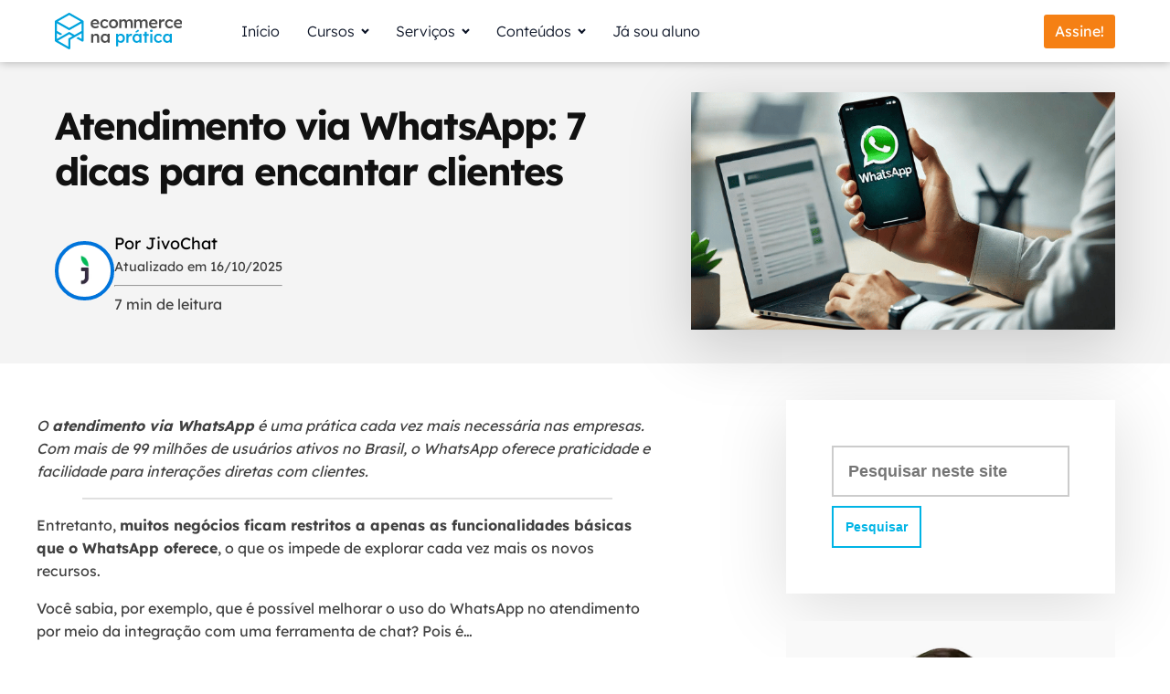

--- FILE ---
content_type: text/html; charset=UTF-8
request_url: https://ecommercenapratica.com/blog/atendimento-via-whatsapp/
body_size: 70029
content:
<!DOCTYPE html>
<html lang="pt-BR" >
<head><meta charset="UTF-8"><script>if(navigator.userAgent.match(/MSIE|Internet Explorer/i)||navigator.userAgent.match(/Trident\/7\..*?rv:11/i)){var href=document.location.href;if(!href.match(/[?&]nowprocket/)){if(href.indexOf("?")==-1){if(href.indexOf("#")==-1){document.location.href=href+"?nowprocket=1"}else{document.location.href=href.replace("#","?nowprocket=1#")}}else{if(href.indexOf("#")==-1){document.location.href=href+"&nowprocket=1"}else{document.location.href=href.replace("#","&nowprocket=1#")}}}}</script><script>(()=>{class RocketLazyLoadScripts{constructor(){this.v="2.0.4",this.userEvents=["keydown","keyup","mousedown","mouseup","mousemove","mouseover","mouseout","touchmove","touchstart","touchend","touchcancel","wheel","click","dblclick","input"],this.attributeEvents=["onblur","onclick","oncontextmenu","ondblclick","onfocus","onmousedown","onmouseenter","onmouseleave","onmousemove","onmouseout","onmouseover","onmouseup","onmousewheel","onscroll","onsubmit"]}async t(){this.i(),this.o(),/iP(ad|hone)/.test(navigator.userAgent)&&this.h(),this.u(),this.l(this),this.m(),this.k(this),this.p(this),this._(),await Promise.all([this.R(),this.L()]),this.lastBreath=Date.now(),this.S(this),this.P(),this.D(),this.O(),this.M(),await this.C(this.delayedScripts.normal),await this.C(this.delayedScripts.defer),await this.C(this.delayedScripts.async),await this.T(),await this.F(),await this.j(),await this.A(),window.dispatchEvent(new Event("rocket-allScriptsLoaded")),this.everythingLoaded=!0,this.lastTouchEnd&&await new Promise(t=>setTimeout(t,500-Date.now()+this.lastTouchEnd)),this.I(),this.H(),this.U(),this.W()}i(){this.CSPIssue=sessionStorage.getItem("rocketCSPIssue"),document.addEventListener("securitypolicyviolation",t=>{this.CSPIssue||"script-src-elem"!==t.violatedDirective||"data"!==t.blockedURI||(this.CSPIssue=!0,sessionStorage.setItem("rocketCSPIssue",!0))},{isRocket:!0})}o(){window.addEventListener("pageshow",t=>{this.persisted=t.persisted,this.realWindowLoadedFired=!0},{isRocket:!0}),window.addEventListener("pagehide",()=>{this.onFirstUserAction=null},{isRocket:!0})}h(){let t;function e(e){t=e}window.addEventListener("touchstart",e,{isRocket:!0}),window.addEventListener("touchend",function i(o){o.changedTouches[0]&&t.changedTouches[0]&&Math.abs(o.changedTouches[0].pageX-t.changedTouches[0].pageX)<10&&Math.abs(o.changedTouches[0].pageY-t.changedTouches[0].pageY)<10&&o.timeStamp-t.timeStamp<200&&(window.removeEventListener("touchstart",e,{isRocket:!0}),window.removeEventListener("touchend",i,{isRocket:!0}),"INPUT"===o.target.tagName&&"text"===o.target.type||(o.target.dispatchEvent(new TouchEvent("touchend",{target:o.target,bubbles:!0})),o.target.dispatchEvent(new MouseEvent("mouseover",{target:o.target,bubbles:!0})),o.target.dispatchEvent(new PointerEvent("click",{target:o.target,bubbles:!0,cancelable:!0,detail:1,clientX:o.changedTouches[0].clientX,clientY:o.changedTouches[0].clientY})),event.preventDefault()))},{isRocket:!0})}q(t){this.userActionTriggered||("mousemove"!==t.type||this.firstMousemoveIgnored?"keyup"===t.type||"mouseover"===t.type||"mouseout"===t.type||(this.userActionTriggered=!0,this.onFirstUserAction&&this.onFirstUserAction()):this.firstMousemoveIgnored=!0),"click"===t.type&&t.preventDefault(),t.stopPropagation(),t.stopImmediatePropagation(),"touchstart"===this.lastEvent&&"touchend"===t.type&&(this.lastTouchEnd=Date.now()),"click"===t.type&&(this.lastTouchEnd=0),this.lastEvent=t.type,t.composedPath&&t.composedPath()[0].getRootNode()instanceof ShadowRoot&&(t.rocketTarget=t.composedPath()[0]),this.savedUserEvents.push(t)}u(){this.savedUserEvents=[],this.userEventHandler=this.q.bind(this),this.userEvents.forEach(t=>window.addEventListener(t,this.userEventHandler,{passive:!1,isRocket:!0})),document.addEventListener("visibilitychange",this.userEventHandler,{isRocket:!0})}U(){this.userEvents.forEach(t=>window.removeEventListener(t,this.userEventHandler,{passive:!1,isRocket:!0})),document.removeEventListener("visibilitychange",this.userEventHandler,{isRocket:!0}),this.savedUserEvents.forEach(t=>{(t.rocketTarget||t.target).dispatchEvent(new window[t.constructor.name](t.type,t))})}m(){const t="return false",e=Array.from(this.attributeEvents,t=>"data-rocket-"+t),i="["+this.attributeEvents.join("],[")+"]",o="[data-rocket-"+this.attributeEvents.join("],[data-rocket-")+"]",s=(e,i,o)=>{o&&o!==t&&(e.setAttribute("data-rocket-"+i,o),e["rocket"+i]=new Function("event",o),e.setAttribute(i,t))};new MutationObserver(t=>{for(const n of t)"attributes"===n.type&&(n.attributeName.startsWith("data-rocket-")||this.everythingLoaded?n.attributeName.startsWith("data-rocket-")&&this.everythingLoaded&&this.N(n.target,n.attributeName.substring(12)):s(n.target,n.attributeName,n.target.getAttribute(n.attributeName))),"childList"===n.type&&n.addedNodes.forEach(t=>{if(t.nodeType===Node.ELEMENT_NODE)if(this.everythingLoaded)for(const i of[t,...t.querySelectorAll(o)])for(const t of i.getAttributeNames())e.includes(t)&&this.N(i,t.substring(12));else for(const e of[t,...t.querySelectorAll(i)])for(const t of e.getAttributeNames())this.attributeEvents.includes(t)&&s(e,t,e.getAttribute(t))})}).observe(document,{subtree:!0,childList:!0,attributeFilter:[...this.attributeEvents,...e]})}I(){this.attributeEvents.forEach(t=>{document.querySelectorAll("[data-rocket-"+t+"]").forEach(e=>{this.N(e,t)})})}N(t,e){const i=t.getAttribute("data-rocket-"+e);i&&(t.setAttribute(e,i),t.removeAttribute("data-rocket-"+e))}k(t){Object.defineProperty(HTMLElement.prototype,"onclick",{get(){return this.rocketonclick||null},set(e){this.rocketonclick=e,this.setAttribute(t.everythingLoaded?"onclick":"data-rocket-onclick","this.rocketonclick(event)")}})}S(t){function e(e,i){let o=e[i];e[i]=null,Object.defineProperty(e,i,{get:()=>o,set(s){t.everythingLoaded?o=s:e["rocket"+i]=o=s}})}e(document,"onreadystatechange"),e(window,"onload"),e(window,"onpageshow");try{Object.defineProperty(document,"readyState",{get:()=>t.rocketReadyState,set(e){t.rocketReadyState=e},configurable:!0}),document.readyState="loading"}catch(t){console.log("WPRocket DJE readyState conflict, bypassing")}}l(t){this.originalAddEventListener=EventTarget.prototype.addEventListener,this.originalRemoveEventListener=EventTarget.prototype.removeEventListener,this.savedEventListeners=[],EventTarget.prototype.addEventListener=function(e,i,o){o&&o.isRocket||!t.B(e,this)&&!t.userEvents.includes(e)||t.B(e,this)&&!t.userActionTriggered||e.startsWith("rocket-")||t.everythingLoaded?t.originalAddEventListener.call(this,e,i,o):(t.savedEventListeners.push({target:this,remove:!1,type:e,func:i,options:o}),"mouseenter"!==e&&"mouseleave"!==e||t.originalAddEventListener.call(this,e,t.savedUserEvents.push,o))},EventTarget.prototype.removeEventListener=function(e,i,o){o&&o.isRocket||!t.B(e,this)&&!t.userEvents.includes(e)||t.B(e,this)&&!t.userActionTriggered||e.startsWith("rocket-")||t.everythingLoaded?t.originalRemoveEventListener.call(this,e,i,o):t.savedEventListeners.push({target:this,remove:!0,type:e,func:i,options:o})}}J(t,e){this.savedEventListeners=this.savedEventListeners.filter(i=>{let o=i.type,s=i.target||window;return e!==o||t!==s||(this.B(o,s)&&(i.type="rocket-"+o),this.$(i),!1)})}H(){EventTarget.prototype.addEventListener=this.originalAddEventListener,EventTarget.prototype.removeEventListener=this.originalRemoveEventListener,this.savedEventListeners.forEach(t=>this.$(t))}$(t){t.remove?this.originalRemoveEventListener.call(t.target,t.type,t.func,t.options):this.originalAddEventListener.call(t.target,t.type,t.func,t.options)}p(t){let e;function i(e){return t.everythingLoaded?e:e.split(" ").map(t=>"load"===t||t.startsWith("load.")?"rocket-jquery-load":t).join(" ")}function o(o){function s(e){const s=o.fn[e];o.fn[e]=o.fn.init.prototype[e]=function(){return this[0]===window&&t.userActionTriggered&&("string"==typeof arguments[0]||arguments[0]instanceof String?arguments[0]=i(arguments[0]):"object"==typeof arguments[0]&&Object.keys(arguments[0]).forEach(t=>{const e=arguments[0][t];delete arguments[0][t],arguments[0][i(t)]=e})),s.apply(this,arguments),this}}if(o&&o.fn&&!t.allJQueries.includes(o)){const e={DOMContentLoaded:[],"rocket-DOMContentLoaded":[]};for(const t in e)document.addEventListener(t,()=>{e[t].forEach(t=>t())},{isRocket:!0});o.fn.ready=o.fn.init.prototype.ready=function(i){function s(){parseInt(o.fn.jquery)>2?setTimeout(()=>i.bind(document)(o)):i.bind(document)(o)}return"function"==typeof i&&(t.realDomReadyFired?!t.userActionTriggered||t.fauxDomReadyFired?s():e["rocket-DOMContentLoaded"].push(s):e.DOMContentLoaded.push(s)),o([])},s("on"),s("one"),s("off"),t.allJQueries.push(o)}e=o}t.allJQueries=[],o(window.jQuery),Object.defineProperty(window,"jQuery",{get:()=>e,set(t){o(t)}})}P(){const t=new Map;document.write=document.writeln=function(e){const i=document.currentScript,o=document.createRange(),s=i.parentElement;let n=t.get(i);void 0===n&&(n=i.nextSibling,t.set(i,n));const c=document.createDocumentFragment();o.setStart(c,0),c.appendChild(o.createContextualFragment(e)),s.insertBefore(c,n)}}async R(){return new Promise(t=>{this.userActionTriggered?t():this.onFirstUserAction=t})}async L(){return new Promise(t=>{document.addEventListener("DOMContentLoaded",()=>{this.realDomReadyFired=!0,t()},{isRocket:!0})})}async j(){return this.realWindowLoadedFired?Promise.resolve():new Promise(t=>{window.addEventListener("load",t,{isRocket:!0})})}M(){this.pendingScripts=[];this.scriptsMutationObserver=new MutationObserver(t=>{for(const e of t)e.addedNodes.forEach(t=>{"SCRIPT"!==t.tagName||t.noModule||t.isWPRocket||this.pendingScripts.push({script:t,promise:new Promise(e=>{const i=()=>{const i=this.pendingScripts.findIndex(e=>e.script===t);i>=0&&this.pendingScripts.splice(i,1),e()};t.addEventListener("load",i,{isRocket:!0}),t.addEventListener("error",i,{isRocket:!0}),setTimeout(i,1e3)})})})}),this.scriptsMutationObserver.observe(document,{childList:!0,subtree:!0})}async F(){await this.X(),this.pendingScripts.length?(await this.pendingScripts[0].promise,await this.F()):this.scriptsMutationObserver.disconnect()}D(){this.delayedScripts={normal:[],async:[],defer:[]},document.querySelectorAll("script[type$=rocketlazyloadscript]").forEach(t=>{t.hasAttribute("data-rocket-src")?t.hasAttribute("async")&&!1!==t.async?this.delayedScripts.async.push(t):t.hasAttribute("defer")&&!1!==t.defer||"module"===t.getAttribute("data-rocket-type")?this.delayedScripts.defer.push(t):this.delayedScripts.normal.push(t):this.delayedScripts.normal.push(t)})}async _(){await this.L();let t=[];document.querySelectorAll("script[type$=rocketlazyloadscript][data-rocket-src]").forEach(e=>{let i=e.getAttribute("data-rocket-src");if(i&&!i.startsWith("data:")){i.startsWith("//")&&(i=location.protocol+i);try{const o=new URL(i).origin;o!==location.origin&&t.push({src:o,crossOrigin:e.crossOrigin||"module"===e.getAttribute("data-rocket-type")})}catch(t){}}}),t=[...new Map(t.map(t=>[JSON.stringify(t),t])).values()],this.Y(t,"preconnect")}async G(t){if(await this.K(),!0!==t.noModule||!("noModule"in HTMLScriptElement.prototype))return new Promise(e=>{let i;function o(){(i||t).setAttribute("data-rocket-status","executed"),e()}try{if(navigator.userAgent.includes("Firefox/")||""===navigator.vendor||this.CSPIssue)i=document.createElement("script"),[...t.attributes].forEach(t=>{let e=t.nodeName;"type"!==e&&("data-rocket-type"===e&&(e="type"),"data-rocket-src"===e&&(e="src"),i.setAttribute(e,t.nodeValue))}),t.text&&(i.text=t.text),t.nonce&&(i.nonce=t.nonce),i.hasAttribute("src")?(i.addEventListener("load",o,{isRocket:!0}),i.addEventListener("error",()=>{i.setAttribute("data-rocket-status","failed-network"),e()},{isRocket:!0}),setTimeout(()=>{i.isConnected||e()},1)):(i.text=t.text,o()),i.isWPRocket=!0,t.parentNode.replaceChild(i,t);else{const i=t.getAttribute("data-rocket-type"),s=t.getAttribute("data-rocket-src");i?(t.type=i,t.removeAttribute("data-rocket-type")):t.removeAttribute("type"),t.addEventListener("load",o,{isRocket:!0}),t.addEventListener("error",i=>{this.CSPIssue&&i.target.src.startsWith("data:")?(console.log("WPRocket: CSP fallback activated"),t.removeAttribute("src"),this.G(t).then(e)):(t.setAttribute("data-rocket-status","failed-network"),e())},{isRocket:!0}),s?(t.fetchPriority="high",t.removeAttribute("data-rocket-src"),t.src=s):t.src="data:text/javascript;base64,"+window.btoa(unescape(encodeURIComponent(t.text)))}}catch(i){t.setAttribute("data-rocket-status","failed-transform"),e()}});t.setAttribute("data-rocket-status","skipped")}async C(t){const e=t.shift();return e?(e.isConnected&&await this.G(e),this.C(t)):Promise.resolve()}O(){this.Y([...this.delayedScripts.normal,...this.delayedScripts.defer,...this.delayedScripts.async],"preload")}Y(t,e){this.trash=this.trash||[];let i=!0;var o=document.createDocumentFragment();t.forEach(t=>{const s=t.getAttribute&&t.getAttribute("data-rocket-src")||t.src;if(s&&!s.startsWith("data:")){const n=document.createElement("link");n.href=s,n.rel=e,"preconnect"!==e&&(n.as="script",n.fetchPriority=i?"high":"low"),t.getAttribute&&"module"===t.getAttribute("data-rocket-type")&&(n.crossOrigin=!0),t.crossOrigin&&(n.crossOrigin=t.crossOrigin),t.integrity&&(n.integrity=t.integrity),t.nonce&&(n.nonce=t.nonce),o.appendChild(n),this.trash.push(n),i=!1}}),document.head.appendChild(o)}W(){this.trash.forEach(t=>t.remove())}async T(){try{document.readyState="interactive"}catch(t){}this.fauxDomReadyFired=!0;try{await this.K(),this.J(document,"readystatechange"),document.dispatchEvent(new Event("rocket-readystatechange")),await this.K(),document.rocketonreadystatechange&&document.rocketonreadystatechange(),await this.K(),this.J(document,"DOMContentLoaded"),document.dispatchEvent(new Event("rocket-DOMContentLoaded")),await this.K(),this.J(window,"DOMContentLoaded"),window.dispatchEvent(new Event("rocket-DOMContentLoaded"))}catch(t){console.error(t)}}async A(){try{document.readyState="complete"}catch(t){}try{await this.K(),this.J(document,"readystatechange"),document.dispatchEvent(new Event("rocket-readystatechange")),await this.K(),document.rocketonreadystatechange&&document.rocketonreadystatechange(),await this.K(),this.J(window,"load"),window.dispatchEvent(new Event("rocket-load")),await this.K(),window.rocketonload&&window.rocketonload(),await this.K(),this.allJQueries.forEach(t=>t(window).trigger("rocket-jquery-load")),await this.K(),this.J(window,"pageshow");const t=new Event("rocket-pageshow");t.persisted=this.persisted,window.dispatchEvent(t),await this.K(),window.rocketonpageshow&&window.rocketonpageshow({persisted:this.persisted})}catch(t){console.error(t)}}async K(){Date.now()-this.lastBreath>45&&(await this.X(),this.lastBreath=Date.now())}async X(){return document.hidden?new Promise(t=>setTimeout(t)):new Promise(t=>requestAnimationFrame(t))}B(t,e){return e===document&&"readystatechange"===t||(e===document&&"DOMContentLoaded"===t||(e===window&&"DOMContentLoaded"===t||(e===window&&"load"===t||e===window&&"pageshow"===t)))}static run(){(new RocketLazyLoadScripts).t()}}RocketLazyLoadScripts.run()})();</script>

<meta name="viewport" content="width=device-width, initial-scale=1.0">
<!-- WP_HEAD() START -->
<script data-cfasync="false" data-no-defer="1" data-no-minify="1" data-no-optimize="1">var ewww_webp_supported=!1;function check_webp_feature(A,e){var w;e=void 0!==e?e:function(){},ewww_webp_supported?e(ewww_webp_supported):((w=new Image).onload=function(){ewww_webp_supported=0<w.width&&0<w.height,e&&e(ewww_webp_supported)},w.onerror=function(){e&&e(!1)},w.src="data:image/webp;base64,"+{alpha:"UklGRkoAAABXRUJQVlA4WAoAAAAQAAAAAAAAAAAAQUxQSAwAAAARBxAR/Q9ERP8DAABWUDggGAAAABQBAJ0BKgEAAQAAAP4AAA3AAP7mtQAAAA=="}[A])}check_webp_feature("alpha");</script><script data-cfasync="false" data-no-defer="1" data-no-minify="1" data-no-optimize="1">var Arrive=function(c,w){"use strict";if(c.MutationObserver&&"undefined"!=typeof HTMLElement){var r,a=0,u=(r=HTMLElement.prototype.matches||HTMLElement.prototype.webkitMatchesSelector||HTMLElement.prototype.mozMatchesSelector||HTMLElement.prototype.msMatchesSelector,{matchesSelector:function(e,t){return e instanceof HTMLElement&&r.call(e,t)},addMethod:function(e,t,r){var a=e[t];e[t]=function(){return r.length==arguments.length?r.apply(this,arguments):"function"==typeof a?a.apply(this,arguments):void 0}},callCallbacks:function(e,t){t&&t.options.onceOnly&&1==t.firedElems.length&&(e=[e[0]]);for(var r,a=0;r=e[a];a++)r&&r.callback&&r.callback.call(r.elem,r.elem);t&&t.options.onceOnly&&1==t.firedElems.length&&t.me.unbindEventWithSelectorAndCallback.call(t.target,t.selector,t.callback)},checkChildNodesRecursively:function(e,t,r,a){for(var i,n=0;i=e[n];n++)r(i,t,a)&&a.push({callback:t.callback,elem:i}),0<i.childNodes.length&&u.checkChildNodesRecursively(i.childNodes,t,r,a)},mergeArrays:function(e,t){var r,a={};for(r in e)e.hasOwnProperty(r)&&(a[r]=e[r]);for(r in t)t.hasOwnProperty(r)&&(a[r]=t[r]);return a},toElementsArray:function(e){return e=void 0!==e&&("number"!=typeof e.length||e===c)?[e]:e}}),e=(l.prototype.addEvent=function(e,t,r,a){a={target:e,selector:t,options:r,callback:a,firedElems:[]};return this._beforeAdding&&this._beforeAdding(a),this._eventsBucket.push(a),a},l.prototype.removeEvent=function(e){for(var t,r=this._eventsBucket.length-1;t=this._eventsBucket[r];r--)e(t)&&(this._beforeRemoving&&this._beforeRemoving(t),(t=this._eventsBucket.splice(r,1))&&t.length&&(t[0].callback=null))},l.prototype.beforeAdding=function(e){this._beforeAdding=e},l.prototype.beforeRemoving=function(e){this._beforeRemoving=e},l),t=function(i,n){var o=new e,l=this,s={fireOnAttributesModification:!1};return o.beforeAdding(function(t){var e=t.target;e!==c.document&&e!==c||(e=document.getElementsByTagName("html")[0]);var r=new MutationObserver(function(e){n.call(this,e,t)}),a=i(t.options);r.observe(e,a),t.observer=r,t.me=l}),o.beforeRemoving(function(e){e.observer.disconnect()}),this.bindEvent=function(e,t,r){t=u.mergeArrays(s,t);for(var a=u.toElementsArray(this),i=0;i<a.length;i++)o.addEvent(a[i],e,t,r)},this.unbindEvent=function(){var r=u.toElementsArray(this);o.removeEvent(function(e){for(var t=0;t<r.length;t++)if(this===w||e.target===r[t])return!0;return!1})},this.unbindEventWithSelectorOrCallback=function(r){var a=u.toElementsArray(this),i=r,e="function"==typeof r?function(e){for(var t=0;t<a.length;t++)if((this===w||e.target===a[t])&&e.callback===i)return!0;return!1}:function(e){for(var t=0;t<a.length;t++)if((this===w||e.target===a[t])&&e.selector===r)return!0;return!1};o.removeEvent(e)},this.unbindEventWithSelectorAndCallback=function(r,a){var i=u.toElementsArray(this);o.removeEvent(function(e){for(var t=0;t<i.length;t++)if((this===w||e.target===i[t])&&e.selector===r&&e.callback===a)return!0;return!1})},this},i=new function(){var s={fireOnAttributesModification:!1,onceOnly:!1,existing:!1};function n(e,t,r){return!(!u.matchesSelector(e,t.selector)||(e._id===w&&(e._id=a++),-1!=t.firedElems.indexOf(e._id)))&&(t.firedElems.push(e._id),!0)}var c=(i=new t(function(e){var t={attributes:!1,childList:!0,subtree:!0};return e.fireOnAttributesModification&&(t.attributes=!0),t},function(e,i){e.forEach(function(e){var t=e.addedNodes,r=e.target,a=[];null!==t&&0<t.length?u.checkChildNodesRecursively(t,i,n,a):"attributes"===e.type&&n(r,i)&&a.push({callback:i.callback,elem:r}),u.callCallbacks(a,i)})})).bindEvent;return i.bindEvent=function(e,t,r){t=void 0===r?(r=t,s):u.mergeArrays(s,t);var a=u.toElementsArray(this);if(t.existing){for(var i=[],n=0;n<a.length;n++)for(var o=a[n].querySelectorAll(e),l=0;l<o.length;l++)i.push({callback:r,elem:o[l]});if(t.onceOnly&&i.length)return r.call(i[0].elem,i[0].elem);setTimeout(u.callCallbacks,1,i)}c.call(this,e,t,r)},i},o=new function(){var a={};function i(e,t){return u.matchesSelector(e,t.selector)}var n=(o=new t(function(){return{childList:!0,subtree:!0}},function(e,r){e.forEach(function(e){var t=e.removedNodes,e=[];null!==t&&0<t.length&&u.checkChildNodesRecursively(t,r,i,e),u.callCallbacks(e,r)})})).bindEvent;return o.bindEvent=function(e,t,r){t=void 0===r?(r=t,a):u.mergeArrays(a,t),n.call(this,e,t,r)},o};d(HTMLElement.prototype),d(NodeList.prototype),d(HTMLCollection.prototype),d(HTMLDocument.prototype),d(Window.prototype);var n={};return s(i,n,"unbindAllArrive"),s(o,n,"unbindAllLeave"),n}function l(){this._eventsBucket=[],this._beforeAdding=null,this._beforeRemoving=null}function s(e,t,r){u.addMethod(t,r,e.unbindEvent),u.addMethod(t,r,e.unbindEventWithSelectorOrCallback),u.addMethod(t,r,e.unbindEventWithSelectorAndCallback)}function d(e){e.arrive=i.bindEvent,s(i,e,"unbindArrive"),e.leave=o.bindEvent,s(o,e,"unbindLeave")}}(window,void 0),ewww_webp_supported=!1;function check_webp_feature(e,t){var r;ewww_webp_supported?t(ewww_webp_supported):((r=new Image).onload=function(){ewww_webp_supported=0<r.width&&0<r.height,t(ewww_webp_supported)},r.onerror=function(){t(!1)},r.src="data:image/webp;base64,"+{alpha:"UklGRkoAAABXRUJQVlA4WAoAAAAQAAAAAAAAAAAAQUxQSAwAAAARBxAR/Q9ERP8DAABWUDggGAAAABQBAJ0BKgEAAQAAAP4AAA3AAP7mtQAAAA==",animation:"UklGRlIAAABXRUJQVlA4WAoAAAASAAAAAAAAAAAAQU5JTQYAAAD/////AABBTk1GJgAAAAAAAAAAAAAAAAAAAGQAAABWUDhMDQAAAC8AAAAQBxAREYiI/gcA"}[e])}function ewwwLoadImages(e){if(e){for(var t=document.querySelectorAll(".batch-image img, .image-wrapper a, .ngg-pro-masonry-item a, .ngg-galleria-offscreen-seo-wrapper a"),r=0,a=t.length;r<a;r++)ewwwAttr(t[r],"data-src",t[r].getAttribute("data-webp")),ewwwAttr(t[r],"data-thumbnail",t[r].getAttribute("data-webp-thumbnail"));for(var i=document.querySelectorAll("div.woocommerce-product-gallery__image"),r=0,a=i.length;r<a;r++)ewwwAttr(i[r],"data-thumb",i[r].getAttribute("data-webp-thumb"))}for(var n=document.querySelectorAll("video"),r=0,a=n.length;r<a;r++)ewwwAttr(n[r],"poster",e?n[r].getAttribute("data-poster-webp"):n[r].getAttribute("data-poster-image"));for(var o,l=document.querySelectorAll("img.ewww_webp_lazy_load"),r=0,a=l.length;r<a;r++)e&&(ewwwAttr(l[r],"data-lazy-srcset",l[r].getAttribute("data-lazy-srcset-webp")),ewwwAttr(l[r],"data-srcset",l[r].getAttribute("data-srcset-webp")),ewwwAttr(l[r],"data-lazy-src",l[r].getAttribute("data-lazy-src-webp")),ewwwAttr(l[r],"data-src",l[r].getAttribute("data-src-webp")),ewwwAttr(l[r],"data-orig-file",l[r].getAttribute("data-webp-orig-file")),ewwwAttr(l[r],"data-medium-file",l[r].getAttribute("data-webp-medium-file")),ewwwAttr(l[r],"data-large-file",l[r].getAttribute("data-webp-large-file")),null!=(o=l[r].getAttribute("srcset"))&&!1!==o&&o.includes("R0lGOD")&&ewwwAttr(l[r],"src",l[r].getAttribute("data-lazy-src-webp"))),l[r].className=l[r].className.replace(/\bewww_webp_lazy_load\b/,"");for(var s=document.querySelectorAll(".ewww_webp"),r=0,a=s.length;r<a;r++)e?(ewwwAttr(s[r],"srcset",s[r].getAttribute("data-srcset-webp")),ewwwAttr(s[r],"src",s[r].getAttribute("data-src-webp")),ewwwAttr(s[r],"data-orig-file",s[r].getAttribute("data-webp-orig-file")),ewwwAttr(s[r],"data-medium-file",s[r].getAttribute("data-webp-medium-file")),ewwwAttr(s[r],"data-large-file",s[r].getAttribute("data-webp-large-file")),ewwwAttr(s[r],"data-large_image",s[r].getAttribute("data-webp-large_image")),ewwwAttr(s[r],"data-src",s[r].getAttribute("data-webp-src"))):(ewwwAttr(s[r],"srcset",s[r].getAttribute("data-srcset-img")),ewwwAttr(s[r],"src",s[r].getAttribute("data-src-img"))),s[r].className=s[r].className.replace(/\bewww_webp\b/,"ewww_webp_loaded");window.jQuery&&jQuery.fn.isotope&&jQuery.fn.imagesLoaded&&(jQuery(".fusion-posts-container-infinite").imagesLoaded(function(){jQuery(".fusion-posts-container-infinite").hasClass("isotope")&&jQuery(".fusion-posts-container-infinite").isotope()}),jQuery(".fusion-portfolio:not(.fusion-recent-works) .fusion-portfolio-wrapper").imagesLoaded(function(){jQuery(".fusion-portfolio:not(.fusion-recent-works) .fusion-portfolio-wrapper").isotope()}))}function ewwwWebPInit(e){ewwwLoadImages(e),ewwwNggLoadGalleries(e),document.arrive(".ewww_webp",function(){ewwwLoadImages(e)}),document.arrive(".ewww_webp_lazy_load",function(){ewwwLoadImages(e)}),document.arrive("videos",function(){ewwwLoadImages(e)}),"loading"==document.readyState?document.addEventListener("DOMContentLoaded",ewwwJSONParserInit):("undefined"!=typeof galleries&&ewwwNggParseGalleries(e),ewwwWooParseVariations(e))}function ewwwAttr(e,t,r){null!=r&&!1!==r&&e.setAttribute(t,r)}function ewwwJSONParserInit(){"undefined"!=typeof galleries&&check_webp_feature("alpha",ewwwNggParseGalleries),check_webp_feature("alpha",ewwwWooParseVariations)}function ewwwWooParseVariations(e){if(e)for(var t=document.querySelectorAll("form.variations_form"),r=0,a=t.length;r<a;r++){var i=t[r].getAttribute("data-product_variations"),n=!1;try{for(var o in i=JSON.parse(i))void 0!==i[o]&&void 0!==i[o].image&&(void 0!==i[o].image.src_webp&&(i[o].image.src=i[o].image.src_webp,n=!0),void 0!==i[o].image.srcset_webp&&(i[o].image.srcset=i[o].image.srcset_webp,n=!0),void 0!==i[o].image.full_src_webp&&(i[o].image.full_src=i[o].image.full_src_webp,n=!0),void 0!==i[o].image.gallery_thumbnail_src_webp&&(i[o].image.gallery_thumbnail_src=i[o].image.gallery_thumbnail_src_webp,n=!0),void 0!==i[o].image.thumb_src_webp&&(i[o].image.thumb_src=i[o].image.thumb_src_webp,n=!0));n&&ewwwAttr(t[r],"data-product_variations",JSON.stringify(i))}catch(e){}}}function ewwwNggParseGalleries(e){if(e)for(var t in galleries){var r=galleries[t];galleries[t].images_list=ewwwNggParseImageList(r.images_list)}}function ewwwNggLoadGalleries(e){e&&document.addEventListener("ngg.galleria.themeadded",function(e,t){window.ngg_galleria._create_backup=window.ngg_galleria.create,window.ngg_galleria.create=function(e,t){var r=$(e).data("id");return galleries["gallery_"+r].images_list=ewwwNggParseImageList(galleries["gallery_"+r].images_list),window.ngg_galleria._create_backup(e,t)}})}function ewwwNggParseImageList(e){for(var t in e){var r=e[t];if(void 0!==r["image-webp"]&&(e[t].image=r["image-webp"],delete e[t]["image-webp"]),void 0!==r["thumb-webp"]&&(e[t].thumb=r["thumb-webp"],delete e[t]["thumb-webp"]),void 0!==r.full_image_webp&&(e[t].full_image=r.full_image_webp,delete e[t].full_image_webp),void 0!==r.srcsets)for(var a in r.srcsets)nggSrcset=r.srcsets[a],void 0!==r.srcsets[a+"-webp"]&&(e[t].srcsets[a]=r.srcsets[a+"-webp"],delete e[t].srcsets[a+"-webp"]);if(void 0!==r.full_srcsets)for(var i in r.full_srcsets)nggFSrcset=r.full_srcsets[i],void 0!==r.full_srcsets[i+"-webp"]&&(e[t].full_srcsets[i]=r.full_srcsets[i+"-webp"],delete e[t].full_srcsets[i+"-webp"])}return e}check_webp_feature("alpha",ewwwWebPInit);</script>

<meta name='robots' content='index, follow, max-image-preview:large, max-snippet:-1, max-video-preview:-1' />

<!-- Google Tag Manager for WordPress by gtm4wp.com -->
<script data-cfasync="false" data-pagespeed-no-defer>
	var gtm4wp_datalayer_name = "dataLayer";
	var dataLayer = dataLayer || [];
</script>
<!-- End Google Tag Manager for WordPress by gtm4wp.com -->
<!-- Social Warfare v4.5.6 https://warfareplugins.com - BEGINNING OF OUTPUT -->
<style></style>
<!-- Social Warfare v4.5.6 https://warfareplugins.com - END OF OUTPUT -->


	<!-- This site is optimized with the Yoast SEO plugin v26.6 - https://yoast.com/wordpress/plugins/seo/ -->
	<title>Atendimento via Whatsapp: 7 dicas para implementar</title>
<link data-rocket-prefetch href="https://diffuser-cdn.app-us1.com" rel="dns-prefetch">
<link data-rocket-prefetch href="https://ss.ecommercenapratica.com" rel="dns-prefetch">
<link data-rocket-prefetch href="https://fonts.googleapis.com" rel="dns-prefetch">
<link data-rocket-prefetch href="https://a.omappapi.com" rel="dns-prefetch">
<link data-rocket-prefetch href="https://rum-static.pingdom.net" rel="dns-prefetch">
<link data-rocket-preload as="style" href="https://fonts.googleapis.com/css?family=Lexend%20Deca%3A100%2C200%2C300%2C400%2C500%2C600%2C700%2C800%2C900%7CLexend%20Deca%3A100%2C200%2C300%2C400%2C500%2C600%2C700%2C800%2C900%7CLexend%20Deca%2C%20sans-serif%3A100%2C200%2C300%2C400%2C500%2C600%2C700%2C800%2C900%7CBanjax%2C%20sans-serif%3A100%2C200%2C300%2C400%2C500%2C600%2C700%2C800%2C900&#038;display=swap" rel="preload">
<style id="" media="print" onload="this.media=&#039;all&#039;">/* vietnamese */
@font-face {
  font-family: 'Lexend Deca';
  font-style: normal;
  font-weight: 100;
  font-display: swap;
  src: url(/fonts.gstatic.com/s/lexenddeca/v25/K2F1fZFYk-dHSE0UPPuwQ5qoJy_YZ2ONtuQ.woff2) format('woff2');
  unicode-range: U+0102-0103, U+0110-0111, U+0128-0129, U+0168-0169, U+01A0-01A1, U+01AF-01B0, U+0300-0301, U+0303-0304, U+0308-0309, U+0323, U+0329, U+1EA0-1EF9, U+20AB;
}
/* latin-ext */
@font-face {
  font-family: 'Lexend Deca';
  font-style: normal;
  font-weight: 100;
  font-display: swap;
  src: url(/fonts.gstatic.com/s/lexenddeca/v25/K2F1fZFYk-dHSE0UPPuwQ5qpJy_YZ2ONtuQ.woff2) format('woff2');
  unicode-range: U+0100-02BA, U+02BD-02C5, U+02C7-02CC, U+02CE-02D7, U+02DD-02FF, U+0304, U+0308, U+0329, U+1D00-1DBF, U+1E00-1E9F, U+1EF2-1EFF, U+2020, U+20A0-20AB, U+20AD-20C0, U+2113, U+2C60-2C7F, U+A720-A7FF;
}
/* latin */
@font-face {
  font-family: 'Lexend Deca';
  font-style: normal;
  font-weight: 100;
  font-display: swap;
  src: url(/fonts.gstatic.com/s/lexenddeca/v25/K2F1fZFYk-dHSE0UPPuwQ5qnJy_YZ2ON.woff2) format('woff2');
  unicode-range: U+0000-00FF, U+0131, U+0152-0153, U+02BB-02BC, U+02C6, U+02DA, U+02DC, U+0304, U+0308, U+0329, U+2000-206F, U+20AC, U+2122, U+2191, U+2193, U+2212, U+2215, U+FEFF, U+FFFD;
}
/* vietnamese */
@font-face {
  font-family: 'Lexend Deca';
  font-style: normal;
  font-weight: 200;
  font-display: swap;
  src: url(/fonts.gstatic.com/s/lexenddeca/v25/K2F1fZFYk-dHSE0UPPuwQ5qoJy_YZ2ONtuQ.woff2) format('woff2');
  unicode-range: U+0102-0103, U+0110-0111, U+0128-0129, U+0168-0169, U+01A0-01A1, U+01AF-01B0, U+0300-0301, U+0303-0304, U+0308-0309, U+0323, U+0329, U+1EA0-1EF9, U+20AB;
}
/* latin-ext */
@font-face {
  font-family: 'Lexend Deca';
  font-style: normal;
  font-weight: 200;
  font-display: swap;
  src: url(/fonts.gstatic.com/s/lexenddeca/v25/K2F1fZFYk-dHSE0UPPuwQ5qpJy_YZ2ONtuQ.woff2) format('woff2');
  unicode-range: U+0100-02BA, U+02BD-02C5, U+02C7-02CC, U+02CE-02D7, U+02DD-02FF, U+0304, U+0308, U+0329, U+1D00-1DBF, U+1E00-1E9F, U+1EF2-1EFF, U+2020, U+20A0-20AB, U+20AD-20C0, U+2113, U+2C60-2C7F, U+A720-A7FF;
}
/* latin */
@font-face {
  font-family: 'Lexend Deca';
  font-style: normal;
  font-weight: 200;
  font-display: swap;
  src: url(/fonts.gstatic.com/s/lexenddeca/v25/K2F1fZFYk-dHSE0UPPuwQ5qnJy_YZ2ON.woff2) format('woff2');
  unicode-range: U+0000-00FF, U+0131, U+0152-0153, U+02BB-02BC, U+02C6, U+02DA, U+02DC, U+0304, U+0308, U+0329, U+2000-206F, U+20AC, U+2122, U+2191, U+2193, U+2212, U+2215, U+FEFF, U+FFFD;
}
/* vietnamese */
@font-face {
  font-family: 'Lexend Deca';
  font-style: normal;
  font-weight: 300;
  font-display: swap;
  src: url(/fonts.gstatic.com/s/lexenddeca/v25/K2F1fZFYk-dHSE0UPPuwQ5qoJy_YZ2ONtuQ.woff2) format('woff2');
  unicode-range: U+0102-0103, U+0110-0111, U+0128-0129, U+0168-0169, U+01A0-01A1, U+01AF-01B0, U+0300-0301, U+0303-0304, U+0308-0309, U+0323, U+0329, U+1EA0-1EF9, U+20AB;
}
/* latin-ext */
@font-face {
  font-family: 'Lexend Deca';
  font-style: normal;
  font-weight: 300;
  font-display: swap;
  src: url(/fonts.gstatic.com/s/lexenddeca/v25/K2F1fZFYk-dHSE0UPPuwQ5qpJy_YZ2ONtuQ.woff2) format('woff2');
  unicode-range: U+0100-02BA, U+02BD-02C5, U+02C7-02CC, U+02CE-02D7, U+02DD-02FF, U+0304, U+0308, U+0329, U+1D00-1DBF, U+1E00-1E9F, U+1EF2-1EFF, U+2020, U+20A0-20AB, U+20AD-20C0, U+2113, U+2C60-2C7F, U+A720-A7FF;
}
/* latin */
@font-face {
  font-family: 'Lexend Deca';
  font-style: normal;
  font-weight: 300;
  font-display: swap;
  src: url(/fonts.gstatic.com/s/lexenddeca/v25/K2F1fZFYk-dHSE0UPPuwQ5qnJy_YZ2ON.woff2) format('woff2');
  unicode-range: U+0000-00FF, U+0131, U+0152-0153, U+02BB-02BC, U+02C6, U+02DA, U+02DC, U+0304, U+0308, U+0329, U+2000-206F, U+20AC, U+2122, U+2191, U+2193, U+2212, U+2215, U+FEFF, U+FFFD;
}
/* vietnamese */
@font-face {
  font-family: 'Lexend Deca';
  font-style: normal;
  font-weight: 400;
  font-display: swap;
  src: url(/fonts.gstatic.com/s/lexenddeca/v25/K2F1fZFYk-dHSE0UPPuwQ5qoJy_YZ2ONtuQ.woff2) format('woff2');
  unicode-range: U+0102-0103, U+0110-0111, U+0128-0129, U+0168-0169, U+01A0-01A1, U+01AF-01B0, U+0300-0301, U+0303-0304, U+0308-0309, U+0323, U+0329, U+1EA0-1EF9, U+20AB;
}
/* latin-ext */
@font-face {
  font-family: 'Lexend Deca';
  font-style: normal;
  font-weight: 400;
  font-display: swap;
  src: url(/fonts.gstatic.com/s/lexenddeca/v25/K2F1fZFYk-dHSE0UPPuwQ5qpJy_YZ2ONtuQ.woff2) format('woff2');
  unicode-range: U+0100-02BA, U+02BD-02C5, U+02C7-02CC, U+02CE-02D7, U+02DD-02FF, U+0304, U+0308, U+0329, U+1D00-1DBF, U+1E00-1E9F, U+1EF2-1EFF, U+2020, U+20A0-20AB, U+20AD-20C0, U+2113, U+2C60-2C7F, U+A720-A7FF;
}
/* latin */
@font-face {
  font-family: 'Lexend Deca';
  font-style: normal;
  font-weight: 400;
  font-display: swap;
  src: url(/fonts.gstatic.com/s/lexenddeca/v25/K2F1fZFYk-dHSE0UPPuwQ5qnJy_YZ2ON.woff2) format('woff2');
  unicode-range: U+0000-00FF, U+0131, U+0152-0153, U+02BB-02BC, U+02C6, U+02DA, U+02DC, U+0304, U+0308, U+0329, U+2000-206F, U+20AC, U+2122, U+2191, U+2193, U+2212, U+2215, U+FEFF, U+FFFD;
}
/* vietnamese */
@font-face {
  font-family: 'Lexend Deca';
  font-style: normal;
  font-weight: 500;
  font-display: swap;
  src: url(/fonts.gstatic.com/s/lexenddeca/v25/K2F1fZFYk-dHSE0UPPuwQ5qoJy_YZ2ONtuQ.woff2) format('woff2');
  unicode-range: U+0102-0103, U+0110-0111, U+0128-0129, U+0168-0169, U+01A0-01A1, U+01AF-01B0, U+0300-0301, U+0303-0304, U+0308-0309, U+0323, U+0329, U+1EA0-1EF9, U+20AB;
}
/* latin-ext */
@font-face {
  font-family: 'Lexend Deca';
  font-style: normal;
  font-weight: 500;
  font-display: swap;
  src: url(/fonts.gstatic.com/s/lexenddeca/v25/K2F1fZFYk-dHSE0UPPuwQ5qpJy_YZ2ONtuQ.woff2) format('woff2');
  unicode-range: U+0100-02BA, U+02BD-02C5, U+02C7-02CC, U+02CE-02D7, U+02DD-02FF, U+0304, U+0308, U+0329, U+1D00-1DBF, U+1E00-1E9F, U+1EF2-1EFF, U+2020, U+20A0-20AB, U+20AD-20C0, U+2113, U+2C60-2C7F, U+A720-A7FF;
}
/* latin */
@font-face {
  font-family: 'Lexend Deca';
  font-style: normal;
  font-weight: 500;
  font-display: swap;
  src: url(/fonts.gstatic.com/s/lexenddeca/v25/K2F1fZFYk-dHSE0UPPuwQ5qnJy_YZ2ON.woff2) format('woff2');
  unicode-range: U+0000-00FF, U+0131, U+0152-0153, U+02BB-02BC, U+02C6, U+02DA, U+02DC, U+0304, U+0308, U+0329, U+2000-206F, U+20AC, U+2122, U+2191, U+2193, U+2212, U+2215, U+FEFF, U+FFFD;
}
/* vietnamese */
@font-face {
  font-family: 'Lexend Deca';
  font-style: normal;
  font-weight: 600;
  font-display: swap;
  src: url(/fonts.gstatic.com/s/lexenddeca/v25/K2F1fZFYk-dHSE0UPPuwQ5qoJy_YZ2ONtuQ.woff2) format('woff2');
  unicode-range: U+0102-0103, U+0110-0111, U+0128-0129, U+0168-0169, U+01A0-01A1, U+01AF-01B0, U+0300-0301, U+0303-0304, U+0308-0309, U+0323, U+0329, U+1EA0-1EF9, U+20AB;
}
/* latin-ext */
@font-face {
  font-family: 'Lexend Deca';
  font-style: normal;
  font-weight: 600;
  font-display: swap;
  src: url(/fonts.gstatic.com/s/lexenddeca/v25/K2F1fZFYk-dHSE0UPPuwQ5qpJy_YZ2ONtuQ.woff2) format('woff2');
  unicode-range: U+0100-02BA, U+02BD-02C5, U+02C7-02CC, U+02CE-02D7, U+02DD-02FF, U+0304, U+0308, U+0329, U+1D00-1DBF, U+1E00-1E9F, U+1EF2-1EFF, U+2020, U+20A0-20AB, U+20AD-20C0, U+2113, U+2C60-2C7F, U+A720-A7FF;
}
/* latin */
@font-face {
  font-family: 'Lexend Deca';
  font-style: normal;
  font-weight: 600;
  font-display: swap;
  src: url(/fonts.gstatic.com/s/lexenddeca/v25/K2F1fZFYk-dHSE0UPPuwQ5qnJy_YZ2ON.woff2) format('woff2');
  unicode-range: U+0000-00FF, U+0131, U+0152-0153, U+02BB-02BC, U+02C6, U+02DA, U+02DC, U+0304, U+0308, U+0329, U+2000-206F, U+20AC, U+2122, U+2191, U+2193, U+2212, U+2215, U+FEFF, U+FFFD;
}
/* vietnamese */
@font-face {
  font-family: 'Lexend Deca';
  font-style: normal;
  font-weight: 700;
  font-display: swap;
  src: url(/fonts.gstatic.com/s/lexenddeca/v25/K2F1fZFYk-dHSE0UPPuwQ5qoJy_YZ2ONtuQ.woff2) format('woff2');
  unicode-range: U+0102-0103, U+0110-0111, U+0128-0129, U+0168-0169, U+01A0-01A1, U+01AF-01B0, U+0300-0301, U+0303-0304, U+0308-0309, U+0323, U+0329, U+1EA0-1EF9, U+20AB;
}
/* latin-ext */
@font-face {
  font-family: 'Lexend Deca';
  font-style: normal;
  font-weight: 700;
  font-display: swap;
  src: url(/fonts.gstatic.com/s/lexenddeca/v25/K2F1fZFYk-dHSE0UPPuwQ5qpJy_YZ2ONtuQ.woff2) format('woff2');
  unicode-range: U+0100-02BA, U+02BD-02C5, U+02C7-02CC, U+02CE-02D7, U+02DD-02FF, U+0304, U+0308, U+0329, U+1D00-1DBF, U+1E00-1E9F, U+1EF2-1EFF, U+2020, U+20A0-20AB, U+20AD-20C0, U+2113, U+2C60-2C7F, U+A720-A7FF;
}
/* latin */
@font-face {
  font-family: 'Lexend Deca';
  font-style: normal;
  font-weight: 700;
  font-display: swap;
  src: url(/fonts.gstatic.com/s/lexenddeca/v25/K2F1fZFYk-dHSE0UPPuwQ5qnJy_YZ2ON.woff2) format('woff2');
  unicode-range: U+0000-00FF, U+0131, U+0152-0153, U+02BB-02BC, U+02C6, U+02DA, U+02DC, U+0304, U+0308, U+0329, U+2000-206F, U+20AC, U+2122, U+2191, U+2193, U+2212, U+2215, U+FEFF, U+FFFD;
}
/* vietnamese */
@font-face {
  font-family: 'Lexend Deca';
  font-style: normal;
  font-weight: 800;
  font-display: swap;
  src: url(/fonts.gstatic.com/s/lexenddeca/v25/K2F1fZFYk-dHSE0UPPuwQ5qoJy_YZ2ONtuQ.woff2) format('woff2');
  unicode-range: U+0102-0103, U+0110-0111, U+0128-0129, U+0168-0169, U+01A0-01A1, U+01AF-01B0, U+0300-0301, U+0303-0304, U+0308-0309, U+0323, U+0329, U+1EA0-1EF9, U+20AB;
}
/* latin-ext */
@font-face {
  font-family: 'Lexend Deca';
  font-style: normal;
  font-weight: 800;
  font-display: swap;
  src: url(/fonts.gstatic.com/s/lexenddeca/v25/K2F1fZFYk-dHSE0UPPuwQ5qpJy_YZ2ONtuQ.woff2) format('woff2');
  unicode-range: U+0100-02BA, U+02BD-02C5, U+02C7-02CC, U+02CE-02D7, U+02DD-02FF, U+0304, U+0308, U+0329, U+1D00-1DBF, U+1E00-1E9F, U+1EF2-1EFF, U+2020, U+20A0-20AB, U+20AD-20C0, U+2113, U+2C60-2C7F, U+A720-A7FF;
}
/* latin */
@font-face {
  font-family: 'Lexend Deca';
  font-style: normal;
  font-weight: 800;
  font-display: swap;
  src: url(/fonts.gstatic.com/s/lexenddeca/v25/K2F1fZFYk-dHSE0UPPuwQ5qnJy_YZ2ON.woff2) format('woff2');
  unicode-range: U+0000-00FF, U+0131, U+0152-0153, U+02BB-02BC, U+02C6, U+02DA, U+02DC, U+0304, U+0308, U+0329, U+2000-206F, U+20AC, U+2122, U+2191, U+2193, U+2212, U+2215, U+FEFF, U+FFFD;
}
/* vietnamese */
@font-face {
  font-family: 'Lexend Deca';
  font-style: normal;
  font-weight: 900;
  font-display: swap;
  src: url(/fonts.gstatic.com/s/lexenddeca/v25/K2F1fZFYk-dHSE0UPPuwQ5qoJy_YZ2ONtuQ.woff2) format('woff2');
  unicode-range: U+0102-0103, U+0110-0111, U+0128-0129, U+0168-0169, U+01A0-01A1, U+01AF-01B0, U+0300-0301, U+0303-0304, U+0308-0309, U+0323, U+0329, U+1EA0-1EF9, U+20AB;
}
/* latin-ext */
@font-face {
  font-family: 'Lexend Deca';
  font-style: normal;
  font-weight: 900;
  font-display: swap;
  src: url(/fonts.gstatic.com/s/lexenddeca/v25/K2F1fZFYk-dHSE0UPPuwQ5qpJy_YZ2ONtuQ.woff2) format('woff2');
  unicode-range: U+0100-02BA, U+02BD-02C5, U+02C7-02CC, U+02CE-02D7, U+02DD-02FF, U+0304, U+0308, U+0329, U+1D00-1DBF, U+1E00-1E9F, U+1EF2-1EFF, U+2020, U+20A0-20AB, U+20AD-20C0, U+2113, U+2C60-2C7F, U+A720-A7FF;
}
/* latin */
@font-face {
  font-family: 'Lexend Deca';
  font-style: normal;
  font-weight: 900;
  font-display: swap;
  src: url(/fonts.gstatic.com/s/lexenddeca/v25/K2F1fZFYk-dHSE0UPPuwQ5qnJy_YZ2ON.woff2) format('woff2');
  unicode-range: U+0000-00FF, U+0131, U+0152-0153, U+02BB-02BC, U+02C6, U+02DA, U+02DC, U+0304, U+0308, U+0329, U+2000-206F, U+20AC, U+2122, U+2191, U+2193, U+2212, U+2215, U+FEFF, U+FFFD;
}
</style>
<style id="wpr-usedcss">@font-face{font-family:'Lexend Deca';font-style:normal;font-weight:100;font-display:swap;src:url(https://ecommercenapratica.com/fonts.gstatic.com/s/lexenddeca/v25/K2F1fZFYk-dHSE0UPPuwQ5qnJy8.woff2) format('woff2');unicode-range:U+0000-00FF,U+0131,U+0152-0153,U+02BB-02BC,U+02C6,U+02DA,U+02DC,U+0304,U+0308,U+0329,U+2000-206F,U+20AC,U+2122,U+2191,U+2193,U+2212,U+2215,U+FEFF,U+FFFD}@font-face{font-family:'Lexend Deca';font-style:normal;font-weight:200;font-display:swap;src:url(https://ecommercenapratica.com/fonts.gstatic.com/s/lexenddeca/v25/K2F1fZFYk-dHSE0UPPuwQ5qnJy8.woff2) format('woff2');unicode-range:U+0000-00FF,U+0131,U+0152-0153,U+02BB-02BC,U+02C6,U+02DA,U+02DC,U+0304,U+0308,U+0329,U+2000-206F,U+20AC,U+2122,U+2191,U+2193,U+2212,U+2215,U+FEFF,U+FFFD}@font-face{font-family:'Lexend Deca';font-style:normal;font-weight:300;font-display:swap;src:url(https://ecommercenapratica.com/fonts.gstatic.com/s/lexenddeca/v25/K2F1fZFYk-dHSE0UPPuwQ5qnJy8.woff2) format('woff2');unicode-range:U+0000-00FF,U+0131,U+0152-0153,U+02BB-02BC,U+02C6,U+02DA,U+02DC,U+0304,U+0308,U+0329,U+2000-206F,U+20AC,U+2122,U+2191,U+2193,U+2212,U+2215,U+FEFF,U+FFFD}@font-face{font-family:'Lexend Deca';font-style:normal;font-weight:400;font-display:swap;src:url(https://ecommercenapratica.com/fonts.gstatic.com/s/lexenddeca/v25/K2F1fZFYk-dHSE0UPPuwQ5qnJy8.woff2) format('woff2');unicode-range:U+0000-00FF,U+0131,U+0152-0153,U+02BB-02BC,U+02C6,U+02DA,U+02DC,U+0304,U+0308,U+0329,U+2000-206F,U+20AC,U+2122,U+2191,U+2193,U+2212,U+2215,U+FEFF,U+FFFD}@font-face{font-family:'Lexend Deca';font-style:normal;font-weight:500;font-display:swap;src:url(https://ecommercenapratica.com/fonts.gstatic.com/s/lexenddeca/v25/K2F1fZFYk-dHSE0UPPuwQ5qnJy8.woff2) format('woff2');unicode-range:U+0000-00FF,U+0131,U+0152-0153,U+02BB-02BC,U+02C6,U+02DA,U+02DC,U+0304,U+0308,U+0329,U+2000-206F,U+20AC,U+2122,U+2191,U+2193,U+2212,U+2215,U+FEFF,U+FFFD}@font-face{font-family:'Lexend Deca';font-style:normal;font-weight:600;font-display:swap;src:url(https://ecommercenapratica.com/fonts.gstatic.com/s/lexenddeca/v25/K2F1fZFYk-dHSE0UPPuwQ5qnJy8.woff2) format('woff2');unicode-range:U+0000-00FF,U+0131,U+0152-0153,U+02BB-02BC,U+02C6,U+02DA,U+02DC,U+0304,U+0308,U+0329,U+2000-206F,U+20AC,U+2122,U+2191,U+2193,U+2212,U+2215,U+FEFF,U+FFFD}@font-face{font-family:'Lexend Deca';font-style:normal;font-weight:700;font-display:swap;src:url(https://ecommercenapratica.com/fonts.gstatic.com/s/lexenddeca/v25/K2F1fZFYk-dHSE0UPPuwQ5qnJy8.woff2) format('woff2');unicode-range:U+0000-00FF,U+0131,U+0152-0153,U+02BB-02BC,U+02C6,U+02DA,U+02DC,U+0304,U+0308,U+0329,U+2000-206F,U+20AC,U+2122,U+2191,U+2193,U+2212,U+2215,U+FEFF,U+FFFD}@font-face{font-family:'Lexend Deca';font-style:normal;font-weight:800;font-display:swap;src:url(https://ecommercenapratica.com/fonts.gstatic.com/s/lexenddeca/v25/K2F1fZFYk-dHSE0UPPuwQ5qnJy8.woff2) format('woff2');unicode-range:U+0000-00FF,U+0131,U+0152-0153,U+02BB-02BC,U+02C6,U+02DA,U+02DC,U+0304,U+0308,U+0329,U+2000-206F,U+20AC,U+2122,U+2191,U+2193,U+2212,U+2215,U+FEFF,U+FFFD}@font-face{font-family:'Lexend Deca';font-style:normal;font-weight:900;font-display:swap;src:url(https://ecommercenapratica.com/fonts.gstatic.com/s/lexenddeca/v25/K2F1fZFYk-dHSE0UPPuwQ5qnJy8.woff2) format('woff2');unicode-range:U+0000-00FF,U+0131,U+0152-0153,U+02BB-02BC,U+02C6,U+02DA,U+02DC,U+0304,U+0308,U+0329,U+2000-206F,U+20AC,U+2122,U+2191,U+2193,U+2212,U+2215,U+FEFF,U+FFFD}@font-face{font-family:sw-icon-font;src:url("https://ecommercenapratica.com/wp-content/plugins/social-warfare/assets/fonts/sw-icon-font.eot?ver=4.5.6");src:url("https://ecommercenapratica.com/wp-content/plugins/social-warfare/assets/fonts/sw-icon-font.eot?ver=4.5.6#iefix") format("embedded-opentype"),url("https://ecommercenapratica.com/wp-content/plugins/social-warfare/assets/fonts/sw-icon-font.woff?ver=4.5.6") format("woff"),url("https://ecommercenapratica.com/wp-content/plugins/social-warfare/assets/fonts/sw-icon-font.ttf?ver=4.5.6") format("truetype"),url("https://ecommercenapratica.com/wp-content/plugins/social-warfare/assets/fonts/sw-icon-font.svg?ver=4.5.6#1445203416") format("svg");font-weight:400;font-style:normal;font-display:swap}img:is([sizes=auto i],[sizes^="auto," i]){contain-intrinsic-size:3000px 1500px}img.emoji{display:inline!important;border:none!important;box-shadow:none!important;height:1em!important;width:1em!important;margin:0 .07em!important;vertical-align:-.1em!important;background:0 0!important;padding:0!important}:root{--wp-block-synced-color:#7a00df;--wp-block-synced-color--rgb:122,0,223;--wp-bound-block-color:var(--wp-block-synced-color);--wp-editor-canvas-background:#ddd;--wp-admin-theme-color:#007cba;--wp-admin-theme-color--rgb:0,124,186;--wp-admin-theme-color-darker-10:#006ba1;--wp-admin-theme-color-darker-10--rgb:0,107,160.5;--wp-admin-theme-color-darker-20:#005a87;--wp-admin-theme-color-darker-20--rgb:0,90,135;--wp-admin-border-width-focus:2px}@media (min-resolution:192dpi){:root{--wp-admin-border-width-focus:1.5px}}.wp-element-button{cursor:pointer}:root{--wp--preset--font-size--normal:16px;--wp--preset--font-size--huge:42px}.screen-reader-text{border:0;clip-path:inset(50%);height:1px;margin:-1px;overflow:hidden;padding:0;position:absolute;width:1px;word-wrap:normal!important}.screen-reader-text:focus{background-color:#ddd;clip-path:none;color:#444;display:block;font-size:1em;height:auto;left:5px;line-height:normal;padding:15px 23px 14px;text-decoration:none;top:5px;width:auto;z-index:100000}html :where(.has-border-color){border-style:solid}html :where([style*=border-top-color]){border-top-style:solid}html :where([style*=border-right-color]){border-right-style:solid}html :where([style*=border-bottom-color]){border-bottom-style:solid}html :where([style*=border-left-color]){border-left-style:solid}html :where([style*=border-width]){border-style:solid}html :where([style*=border-top-width]){border-top-style:solid}html :where([style*=border-right-width]){border-right-style:solid}html :where([style*=border-bottom-width]){border-bottom-style:solid}html :where([style*=border-left-width]){border-left-style:solid}html :where(img[class*=wp-image-]){height:auto;max-width:100%}:where(figure){margin:0 0 1em}html :where(.is-position-sticky){--wp-admin--admin-bar--position-offset:var(--wp-admin--admin-bar--height,0px)}@media screen and (max-width:600px){html :where(.is-position-sticky){--wp-admin--admin-bar--position-offset:0px}}.wp-block-button__link{color:#fff;background-color:#32373c;border-radius:9999px;box-shadow:none;text-decoration:none;padding:calc(.667em + 2px) calc(1.333em + 2px);font-size:1.125em}:root{--wp--preset--aspect-ratio--square:1;--wp--preset--aspect-ratio--4-3:4/3;--wp--preset--aspect-ratio--3-4:3/4;--wp--preset--aspect-ratio--3-2:3/2;--wp--preset--aspect-ratio--2-3:2/3;--wp--preset--aspect-ratio--16-9:16/9;--wp--preset--aspect-ratio--9-16:9/16;--wp--preset--color--black:#000000;--wp--preset--color--cyan-bluish-gray:#abb8c3;--wp--preset--color--white:#ffffff;--wp--preset--color--pale-pink:#f78da7;--wp--preset--color--vivid-red:#cf2e2e;--wp--preset--color--luminous-vivid-orange:#ff6900;--wp--preset--color--luminous-vivid-amber:#fcb900;--wp--preset--color--light-green-cyan:#7bdcb5;--wp--preset--color--vivid-green-cyan:#00d084;--wp--preset--color--pale-cyan-blue:#8ed1fc;--wp--preset--color--vivid-cyan-blue:#0693e3;--wp--preset--color--vivid-purple:#9b51e0;--wp--preset--color--base:#ffffff;--wp--preset--color--contrast:#000000;--wp--preset--color--primary:#9DFF20;--wp--preset--color--secondary:#345C00;--wp--preset--color--tertiary:#F6F6F6;--wp--preset--gradient--vivid-cyan-blue-to-vivid-purple:linear-gradient(135deg,rgb(6, 147, 227) 0%,rgb(155, 81, 224) 100%);--wp--preset--gradient--light-green-cyan-to-vivid-green-cyan:linear-gradient(135deg,rgb(122, 220, 180) 0%,rgb(0, 208, 130) 100%);--wp--preset--gradient--luminous-vivid-amber-to-luminous-vivid-orange:linear-gradient(135deg,rgb(252, 185, 0) 0%,rgb(255, 105, 0) 100%);--wp--preset--gradient--luminous-vivid-orange-to-vivid-red:linear-gradient(135deg,rgb(255, 105, 0) 0%,rgb(207, 46, 46) 100%);--wp--preset--gradient--very-light-gray-to-cyan-bluish-gray:linear-gradient(135deg,rgb(238, 238, 238) 0%,rgb(169, 184, 195) 100%);--wp--preset--gradient--cool-to-warm-spectrum:linear-gradient(135deg,rgb(74, 234, 220) 0%,rgb(151, 120, 209) 20%,rgb(207, 42, 186) 40%,rgb(238, 44, 130) 60%,rgb(251, 105, 98) 80%,rgb(254, 248, 76) 100%);--wp--preset--gradient--blush-light-purple:linear-gradient(135deg,rgb(255, 206, 236) 0%,rgb(152, 150, 240) 100%);--wp--preset--gradient--blush-bordeaux:linear-gradient(135deg,rgb(254, 205, 165) 0%,rgb(254, 45, 45) 50%,rgb(107, 0, 62) 100%);--wp--preset--gradient--luminous-dusk:linear-gradient(135deg,rgb(255, 203, 112) 0%,rgb(199, 81, 192) 50%,rgb(65, 88, 208) 100%);--wp--preset--gradient--pale-ocean:linear-gradient(135deg,rgb(255, 245, 203) 0%,rgb(182, 227, 212) 50%,rgb(51, 167, 181) 100%);--wp--preset--gradient--electric-grass:linear-gradient(135deg,rgb(202, 248, 128) 0%,rgb(113, 206, 126) 100%);--wp--preset--gradient--midnight:linear-gradient(135deg,rgb(2, 3, 129) 0%,rgb(40, 116, 252) 100%);--wp--preset--font-size--small:clamp(0.875rem, 0.875rem + ((1vw - 0.2rem) * 0.227), 1rem);--wp--preset--font-size--medium:clamp(1rem, 1rem + ((1vw - 0.2rem) * 0.227), 1.125rem);--wp--preset--font-size--large:clamp(1.75rem, 1.75rem + ((1vw - 0.2rem) * 0.227), 1.875rem);--wp--preset--font-size--x-large:2.25rem;--wp--preset--font-size--xx-large:clamp(6.1rem, 6.1rem + ((1vw - 0.2rem) * 7.091), 10rem);--wp--preset--font-family--dm-sans:"DM Sans",sans-serif;--wp--preset--font-family--ibm-plex-mono:'IBM Plex Mono',monospace;--wp--preset--font-family--inter:"Inter",sans-serif;--wp--preset--font-family--system-font:-apple-system,BlinkMacSystemFont,"Segoe UI",Roboto,Oxygen-Sans,Ubuntu,Cantarell,"Helvetica Neue",sans-serif;--wp--preset--font-family--source-serif-pro:"Source Serif Pro",serif;--wp--preset--spacing--20:0.44rem;--wp--preset--spacing--30:clamp(1.5rem, 5vw, 2rem);--wp--preset--spacing--40:clamp(1.8rem, 1.8rem + ((1vw - 0.48rem) * 2.885), 3rem);--wp--preset--spacing--50:clamp(2.5rem, 8vw, 4.5rem);--wp--preset--spacing--60:clamp(3.75rem, 10vw, 7rem);--wp--preset--spacing--70:clamp(5rem, 5.25rem + ((1vw - 0.48rem) * 9.096), 8rem);--wp--preset--spacing--80:clamp(7rem, 14vw, 11rem);--wp--preset--shadow--natural:6px 6px 9px rgba(0, 0, 0, .2);--wp--preset--shadow--deep:12px 12px 50px rgba(0, 0, 0, .4);--wp--preset--shadow--sharp:6px 6px 0px rgba(0, 0, 0, .2);--wp--preset--shadow--outlined:6px 6px 0px -3px rgb(255, 255, 255),6px 6px rgb(0, 0, 0);--wp--preset--shadow--crisp:6px 6px 0px rgb(0, 0, 0)}:root :where(.is-layout-flow)>:first-child{margin-block-start:0}:root :where(.is-layout-flow)>:last-child{margin-block-end:0}:root :where(.is-layout-flow)>*{margin-block-start:1.5rem;margin-block-end:0}:root :where(.is-layout-constrained)>:first-child{margin-block-start:0}:root :where(.is-layout-constrained)>:last-child{margin-block-end:0}:root :where(.is-layout-constrained)>*{margin-block-start:1.5rem;margin-block-end:0}:root :where(.is-layout-flex){gap:1.5rem}:root :where(.is-layout-grid){gap:1.5rem}body .is-layout-flex{display:flex}.is-layout-flex{flex-wrap:wrap;align-items:center}.is-layout-flex>:is(*,div){margin:0}.has-vivid-green-cyan-background-color{background-color:var(--wp--preset--color--vivid-green-cyan)!important}#cookie-law-info-bar{font-size:15px;margin:0 auto;padding:12px 10px;position:absolute;text-align:center;box-sizing:border-box;width:100%;z-index:9999;display:none;left:0;font-weight:300;box-shadow:0 -1px 10px 0 rgba(172,171,171,.3)}#cookie-law-info-again{font-size:10pt;margin:0;padding:5px 10px;text-align:center;z-index:9999;cursor:pointer;box-shadow:#161616 2px 2px 5px 2px}#cookie-law-info-bar span{vertical-align:middle}.cli-plugin-button,.cli-plugin-button:visited{display:inline-block;padding:9px 12px;color:#fff;text-decoration:none;position:relative;cursor:pointer;margin-left:5px;text-decoration:none}.cli-plugin-main-link{margin-left:0;font-weight:550;text-decoration:underline}.cli-plugin-button:hover{background-color:#111;color:#fff;text-decoration:none}.cli-plugin-button,.cli-plugin-button:visited,.medium.cli-plugin-button,.medium.cli-plugin-button:visited{font-size:13px;font-weight:400;line-height:1}.green.cli-plugin-button,.green.cli-plugin-button:visited{background-color:#91bd09}.green.cli-plugin-button:hover{background-color:#749a02}.red.cli-plugin-button,.red.cli-plugin-button:visited{background-color:#e62727}.red.cli-plugin-button:hover{background-color:#cf2525}.orange.cli-plugin-button,.orange.cli-plugin-button:visited{background-color:#ff5c00}.orange.cli-plugin-button:hover{background-color:#d45500}.cli-plugin-button{margin-top:5px}.cli-bar-popup{-moz-background-clip:padding;-webkit-background-clip:padding;background-clip:padding-box;-webkit-border-radius:30px;-moz-border-radius:30px;border-radius:30px;padding:20px}.cli-plugin-main-link.cli-plugin-button{text-decoration:none}.cli-plugin-main-link.cli-plugin-button{margin-left:5px}.cli-modal-backdrop{position:fixed;top:0;right:0;bottom:0;left:0;z-index:1040;background-color:#000;display:none}.cli-modal-backdrop.cli-show{opacity:.5;display:block}.cli-modal.cli-show{display:block}.cli-modal .cli-modal-dialog{position:relative;width:auto;margin:.5rem;pointer-events:none;font-family:-apple-system,BlinkMacSystemFont,"Segoe UI",Roboto,"Helvetica Neue",Arial,sans-serif,"Apple Color Emoji","Segoe UI Emoji","Segoe UI Symbol";font-size:1rem;font-weight:400;line-height:1.5;color:#212529;text-align:left;display:-ms-flexbox;display:flex;-ms-flex-align:center;align-items:center;min-height:calc(100% - (.5rem * 2))}@media (min-width:992px){.cli-modal .cli-modal-dialog{max-width:900px}}.cli-modal-content{position:relative;display:-ms-flexbox;display:flex;-ms-flex-direction:column;flex-direction:column;width:100%;pointer-events:auto;background-color:#fff;background-clip:padding-box;border-radius:.3rem;outline:0}.cli-modal .cli-modal-close{position:absolute;right:10px;top:10px;z-index:1;padding:0;background-color:transparent!important;border:0;-webkit-appearance:none;font-size:1.5rem;font-weight:700;line-height:1;color:#000;text-shadow:0 1px 0 #fff}.cli-switch{display:inline-block;position:relative;min-height:1px;padding-left:70px;font-size:14px}.cli-switch .cli-slider{background-color:#e3e1e8;height:24px;width:50px;bottom:0;cursor:pointer;left:0;position:absolute;right:0;top:0;transition:.4s}.cli-switch .cli-slider:before{background-color:#fff;bottom:2px;content:"";height:20px;left:2px;position:absolute;transition:.4s;width:20px}.cli-switch input:checked+.cli-slider{background-color:#00acad}.cli-switch input:checked+.cli-slider:before{transform:translateX(26px)}.cli-switch .cli-slider{border-radius:34px}.cli-fade{transition:opacity .15s linear}.cli-tab-content{width:100%;padding:30px}.cli-container-fluid{padding-right:15px;padding-left:15px;margin-right:auto;margin-left:auto}.cli-row{display:-ms-flexbox;display:flex;-ms-flex-wrap:wrap;flex-wrap:wrap;margin-right:-15px;margin-left:-15px}.cli-align-items-stretch{-ms-flex-align:stretch!important;align-items:stretch!important}.cli-px-0{padding-left:0;padding-right:0}.cli-btn{cursor:pointer;font-size:14px;display:inline-block;font-weight:400;text-align:center;white-space:nowrap;vertical-align:middle;-webkit-user-select:none;-moz-user-select:none;-ms-user-select:none;user-select:none;border:1px solid transparent;padding:.5rem 1.25rem;line-height:1;border-radius:.25rem;transition:all .15s ease-in-out}.cli-btn:hover{opacity:.8}.cli-btn:focus{outline:0}.cli-modal-backdrop.cli-show{opacity:.8}.cli-modal-open{overflow:hidden}.cli-barmodal-open{overflow:hidden}.cli-modal-open .cli-modal{overflow-x:hidden;overflow-y:auto}.cli-modal.cli-fade .cli-modal-dialog{transition:-webkit-transform .3s ease-out;transition:transform .3s ease-out;transition:transform .3s ease-out,-webkit-transform .3s ease-out;-webkit-transform:translate(0,-25%);transform:translate(0,-25%)}.cli-modal.cli-show .cli-modal-dialog{-webkit-transform:translate(0,0);transform:translate(0,0)}.cli-modal-backdrop{position:fixed;top:0;right:0;bottom:0;left:0;z-index:1040;background-color:#000;-webkit-transform:scale(0);transform:scale(0);transition:opacity ease-in-out .5s}.cli-modal-backdrop.cli-fade{opacity:0}.cli-modal-backdrop.cli-show{opacity:.5;-webkit-transform:scale(1);transform:scale(1)}.cli-modal{position:fixed;top:0;right:0;bottom:0;left:0;z-index:99999;transform:scale(0);overflow:hidden;outline:0;display:none}.cli-modal a{text-decoration:none}.cli-modal .cli-modal-dialog{position:relative;width:auto;margin:.5rem;pointer-events:none;font-family:inherit;font-size:1rem;font-weight:400;line-height:1.5;color:#212529;text-align:left;display:-ms-flexbox;display:flex;-ms-flex-align:center;align-items:center;min-height:calc(100% - (.5rem * 2))}@media (min-width:576px){.cli-modal .cli-modal-dialog{max-width:500px;margin:1.75rem auto;min-height:calc(100% - (1.75rem * 2))}}.cli-modal-content{position:relative;display:-ms-flexbox;display:flex;-ms-flex-direction:column;flex-direction:column;width:100%;pointer-events:auto;background-color:#fff;background-clip:padding-box;border-radius:.2rem;box-sizing:border-box;outline:0}.cli-modal .cli-modal-close:focus{outline:0}.cli-switch{display:inline-block;position:relative;min-height:1px;padding-left:38px;font-size:14px}.cli-switch input[type=checkbox]{display:none}.cli-switch .cli-slider{background-color:#e3e1e8;height:20px;width:38px;bottom:0;cursor:pointer;left:0;position:absolute;right:0;top:0;transition:.4s}.cli-switch .cli-slider:before{background-color:#fff;bottom:2px;content:"";height:15px;left:3px;position:absolute;transition:.4s;width:15px}.cli-switch input:checked+.cli-slider{background-color:#61a229}.cli-switch input:checked+.cli-slider:before{transform:translateX(18px)}.cli-switch .cli-slider{border-radius:34px;font-size:0}.cli-switch .cli-slider:before{border-radius:50%}.cli-tab-content{background:#fff}.cli-tab-content{width:100%;padding:5px 30px 5px 5px;box-sizing:border-box}@media (max-width:767px){.cli-tab-content{padding:30px 10px}}.cli-tab-content p{color:#343438;font-size:14px;margin-top:0}.cli-tab-content h4{font-size:20px;margin-bottom:1.5rem;margin-top:0;font-family:inherit;font-weight:500;line-height:1.2;color:inherit}#cookie-law-info-bar .cli-tab-content{background:0 0}#cookie-law-info-bar .cli-nav-link,#cookie-law-info-bar .cli-switch .cli-slider:after,#cookie-law-info-bar .cli-tab-container p,#cookie-law-info-bar span.cli-necessary-caption{color:inherit}#cookie-law-info-bar .cli-tab-header a:before{border-right:1px solid currentColor;border-bottom:1px solid currentColor}#cookie-law-info-bar .cli-row{margin-top:20px}#cookie-law-info-bar .cli-tab-content h4{margin-bottom:.5rem}#cookie-law-info-bar .cli-tab-container{display:none;text-align:left}.cli-tab-footer .cli-btn{background-color:#00acad;padding:10px 15px;text-decoration:none}.cli-tab-footer .wt-cli-privacy-accept-btn{background-color:#61a229;color:#fff;border-radius:0}.cli-tab-footer{width:100%;text-align:right;padding:20px 0}.cli-col-12{width:100%}.cli-tab-header{display:flex;justify-content:space-between}.cli-tab-header a:before{width:10px;height:2px;left:0;top:calc(50% - 1px)}.cli-tab-header a:after{width:2px;height:10px;left:4px;top:calc(50% - 5px);-webkit-transform:none;transform:none}.cli-tab-header a:before{width:7px;height:7px;border-right:1px solid #4a6e78;border-bottom:1px solid #4a6e78;content:" ";transform:rotate(-45deg);-webkit-transition:.2s ease-in-out;-moz-transition:.2s ease-in-out;transition:all .2s ease-in-out;margin-right:10px}.cli-tab-header a.cli-nav-link{position:relative;display:flex;align-items:center;font-size:14px;color:#000;text-transform:capitalize}.cli-tab-header.cli-tab-active .cli-nav-link:before{transform:rotate(45deg);-webkit-transition:.2s ease-in-out;-moz-transition:.2s ease-in-out;transition:all .2s ease-in-out}.cli-tab-header{border-radius:5px;padding:12px 15px;cursor:pointer;transition:background-color .2s ease-out .3s,color .2s ease-out 0s;background-color:#f2f2f2}.cli-modal .cli-modal-close{position:absolute;right:0;top:0;z-index:1;-webkit-appearance:none;width:40px;height:40px;padding:0;border-radius:50%;padding:10px;background:0 0;border:none;min-width:40px}.cli-tab-container h1,.cli-tab-container h4{font-family:inherit;font-size:16px;margin-bottom:15px;margin:10px 0}#cliSettingsPopup .cli-tab-section-container{padding-top:12px}.cli-privacy-content-text,.cli-tab-container p{font-size:14px;line-height:1.4;margin-top:0;padding:0;color:#000}.cli-tab-content{display:none}.cli-tab-section .cli-tab-content{padding:10px 20px 5px}.cli-tab-section{margin-top:5px}@media (min-width:992px){.cli-modal .cli-modal-dialog{max-width:645px}}.cli-switch .cli-slider:after{content:attr(data-cli-disable);position:absolute;right:50px;color:#000;font-size:12px;text-align:right;min-width:80px}.cli-switch input:checked+.cli-slider:after{content:attr(data-cli-enable)}.cli-privacy-overview:not(.cli-collapsed) .cli-privacy-content{max-height:60px;transition:max-height .15s ease-out;overflow:hidden}a.cli-privacy-readmore{font-size:12px;margin-top:12px;display:inline-block;padding-bottom:0;cursor:pointer;color:#000;text-decoration:underline}.cli-modal-footer{position:relative}a.cli-privacy-readmore:before{content:attr(data-readmore-text)}.cli-collapsed a.cli-privacy-readmore:before{content:attr(data-readless-text)}.cli-collapsed .cli-privacy-content{transition:max-height .25s ease-in}.cli-privacy-content p{margin-bottom:0}.cli-modal-close svg{fill:#000}span.cli-necessary-caption{color:#000;font-size:12px}#cookie-law-info-bar .cli-privacy-overview{display:none}.cli-tab-container .cli-row{max-height:500px;overflow-y:auto}.cli-modal.cli-blowup.cli-out{z-index:-1}.cli-modal.cli-blowup{z-index:999999;transform:scale(1)}.cli-modal.cli-blowup .cli-modal-dialog{animation:.5s cubic-bezier(.165,.84,.44,1) forwards blowUpModal}.cli-modal.cli-blowup.cli-out .cli-modal-dialog{animation:.5s cubic-bezier(.165,.84,.44,1) forwards blowUpModalTwo}@keyframes blowUpModal{0%{transform:scale(0)}100%{transform:scale(1)}}@keyframes blowUpModalTwo{0%{transform:scale(1);opacity:1}50%{transform:scale(.5);opacity:0}100%{transform:scale(0);opacity:0}}.cli-tab-section .cookielawinfo-row-cat-table td,.cli-tab-section .cookielawinfo-row-cat-table th{font-size:12px}.cli_settings_button{cursor:pointer}.wt-cli-sr-only{display:none;font-size:16px}a.wt-cli-element.cli_cookie_close_button{text-decoration:none;color:#333;font-size:22px;line-height:22px;cursor:pointer;position:absolute;right:10px;top:5px}.cli-bar-container{float:none;margin:0 auto;display:-webkit-box;display:-moz-box;display:-ms-flexbox;display:-webkit-flex;display:flex;justify-content:space-between;-webkit-box-align:center;-moz-box-align:center;-ms-flex-align:center;-webkit-align-items:center;align-items:center}.cli-bar-btn_container{margin-left:20px;display:-webkit-box;display:-moz-box;display:-ms-flexbox;display:-webkit-flex;display:flex;-webkit-box-align:center;-moz-box-align:center;-ms-flex-align:center;-webkit-align-items:center;align-items:center;flex-wrap:nowrap}.cli-style-v2 a{cursor:pointer}.cli-bar-btn_container a{white-space:nowrap}.cli-style-v2 .cli-plugin-main-link{font-weight:inherit}.cli-style-v2{font-size:11pt;line-height:18px;font-weight:400}#cookie-law-info-bar[data-cli-type=popup] .cli-bar-container,#cookie-law-info-bar[data-cli-type=widget] .cli-bar-container{display:block}.cli-style-v2 .cli-bar-message{width:70%;text-align:left}#cookie-law-info-bar[data-cli-type=popup] .cli-bar-message,#cookie-law-info-bar[data-cli-type=widget] .cli-bar-message{width:100%}#cookie-law-info-bar[data-cli-type=widget] .cli-style-v2 .cli-bar-btn_container{margin-top:8px;margin-left:0;flex-wrap:wrap}#cookie-law-info-bar[data-cli-type=popup] .cli-style-v2 .cli-bar-btn_container{margin-top:8px;margin-left:0}.cli-style-v2 .cli-bar-btn_container .cli-plugin-main-link,.cli-style-v2 .cli-bar-btn_container .cli_action_button,.cli-style-v2 .cli-bar-btn_container .cli_settings_button{margin-left:5px}#cookie-law-info-bar[data-cli-style=cli-style-v2]{padding:14px 25px}#cookie-law-info-bar[data-cli-style=cli-style-v2][data-cli-type=widget]{padding:32px 30px}#cookie-law-info-bar[data-cli-style=cli-style-v2][data-cli-type=popup]{padding:32px 45px}.cli-style-v2 .cli-plugin-main-link:not(.cli-plugin-button),.cli-style-v2 .cli_action_button:not(.cli-plugin-button),.cli-style-v2 .cli_settings_button:not(.cli-plugin-button){text-decoration:underline}.cli-style-v2 .cli-bar-btn_container .cli-plugin-button{margin-top:5px;margin-bottom:5px}.wt-cli-necessary-checkbox{display:none!important}@media (max-width:985px){.cli-style-v2 .cli-bar-message{width:100%}.cli-style-v2.cli-bar-container{justify-content:left;flex-wrap:wrap}.cli-style-v2 .cli-bar-btn_container{margin-left:0;margin-top:10px}#cookie-law-info-bar[data-cli-style=cli-style-v2],#cookie-law-info-bar[data-cli-style=cli-style-v2][data-cli-type=popup],#cookie-law-info-bar[data-cli-style=cli-style-v2][data-cli-type=widget]{padding:25px}}.wt-cli-privacy-overview-actions{padding-bottom:0}@media only screen and (max-width:479px) and (min-width:320px){.cli-style-v2 .cli-bar-btn_container{flex-wrap:wrap}}.wt-cli-cookie-description{font-size:14px;line-height:1.4;margin-top:0;padding:0;color:#000}button,hr,input{overflow:visible}canvas,progress,video{display:inline-block}progress{vertical-align:baseline}[type=checkbox],[type=radio],legend{box-sizing:border-box;padding:0}html{line-height:1.15;-ms-text-size-adjust:100%;-webkit-text-size-adjust:100%}body,h1,h2,h3,h4,h5{margin:0}article,aside,footer,header,nav,section{display:block}hr{box-sizing:content-box;height:0}code{font-family:monospace,monospace;font-size:1em}a{background-color:transparent;-webkit-text-decoration-skip:objects}b,strong{font-weight:bolder}small{font-size:80%}img{border-style:none}svg:not(:root){overflow:hidden}button,input,optgroup,select,textarea{font-size:100%;line-height:1.15;margin:0}button,select{text-transform:none}[type=submit],button,html [type=button]{-webkit-appearance:button}[type=button]::-moz-focus-inner,[type=submit]::-moz-focus-inner,button::-moz-focus-inner{border-style:none;padding:0}[type=button]:-moz-focusring,[type=submit]:-moz-focusring,button:-moz-focusring{outline:ButtonText dotted 1px}fieldset{padding:.35em .75em .625em}legend{color:inherit;display:table;max-width:100%;white-space:normal}textarea{overflow:auto}[type=number]::-webkit-inner-spin-button,[type=number]::-webkit-outer-spin-button{height:auto}[type=search]{-webkit-appearance:textfield;outline-offset:-2px}[type=search]::-webkit-search-cancel-button,[type=search]::-webkit-search-decoration{-webkit-appearance:none}::-webkit-file-upload-button{-webkit-appearance:button;font:inherit}[hidden],template{display:none}html{box-sizing:border-box}body{font-size:16px;color:#404040}*,::after,::before{box-sizing:inherit}.ct-section-inner-wrap{margin-left:auto;margin-right:auto;height:100%;min-height:inherit}.oxy-nav-menu-list{display:flex;padding:0;margin:0}.oxy-nav-menu .oxy-nav-menu-list li.menu-item{list-style-type:none;display:flex;flex-direction:column}.oxy-nav-menu .oxy-nav-menu-list li.menu-item a{text-decoration:none;border-style:solid;border-width:0;transition-timing-function:ease-in-out;transition-property:background-color,color,border-color;border-color:transparent}.oxy-nav-menu .oxy-nav-menu-list li.menu-item:focus-within>a,.oxy-nav-menu .oxy-nav-menu-list li.menu-item:hover>a{border-color:currentColor}.oxy-nav-menu .menu-item{position:relative}@keyframes oxy_sticky_header_fadein{0%{opacity:0}100%{opacity:1}}.oxy-sticky-header-fade-in{animation-name:oxy_sticky_header_fadein;animation-duration:.5s;animation-iteration-count:1}.oxy-header-wrapper{position:relative}.oxy-header-row{width:100%;display:block}.oxy-header-container{height:100%;margin-left:auto;margin-right:auto;display:flex;flex-wrap:nowrap;justify-content:flex-start;align-items:stretch}.oxy-header-center,.oxy-header-left,.oxy-header-right{display:flex;align-items:center}.oxy-header-left{justify-content:flex-start}.oxy-header-center{flex-grow:1;justify-content:center}.oxy-header-right{justify-content:flex-end}.oxy-menu-toggle{cursor:pointer;display:none}.oxy-nav-menu.oxy-nav-menu-open{width:100%;position:fixed;top:0;right:0;left:0;bottom:0;display:flex;align-items:center;justify-content:center;flex-direction:column;overflow:auto;z-index:2147483642!important;background-color:#fff}.oxy-nav-menu.oxy-nav-menu-open>div:last-child{max-height:100%;overflow:auto;padding-top:2em;padding-bottom:2em;width:100%}.oxy-nav-menu-prevent-overflow{overflow:hidden;height:100%}.oxy-nav-menu.oxy-nav-menu-open .oxy-menu-toggle{display:initial}.oxy-nav-menu.oxy-nav-menu-open .oxy-nav-menu-list{flex-direction:column!important;width:100%}.oxy-nav-menu.oxy-nav-menu-open .oxy-nav-menu-list .menu-item a{text-align:center;border:0!important;background-color:transparent!important;justify-content:center}.oxy-nav-menu.oxy-nav-menu-open .oxy-nav-menu-hamburger-wrap{position:absolute;top:20px;right:20px;z-index:1}.oxy-nav-menu.oxy-nav-menu-open a:not([href]){display:none}.oxy-nav-menu-hamburger-wrap{display:flex;align-items:center;justify-content:center}.oxy-nav-menu-hamburger{display:flex;justify-content:space-between;flex-direction:column}.oxy-nav-menu-hamburger-line{border-radius:2px}.oxy-nav-menu-open .oxy-nav-menu-hamburger{transform:rotate(45deg)}.oxy-nav-menu-open .oxy-nav-menu-hamburger .oxy-nav-menu-hamburger-line{display:none}.oxy-nav-menu-open .oxy-nav-menu-hamburger .oxy-nav-menu-hamburger-line:first-child{display:initial;position:relative}.oxy-nav-menu-open .oxy-nav-menu-hamburger .oxy-nav-menu-hamburger-line:last-child{display:initial;position:relative;transform:rotate(90deg)}.oxy-nav-menu .menu-item a{display:flex;align-items:center}.oxy-social-icons{display:flex;flex-wrap:wrap;align-items:flex-start;justify-content:flex-start}.oxy-social-icons a{line-height:1;width:1em;height:1em;display:flex;align-items:center;justify-content:center;text-decoration:none}.oxy-social-icons a svg{stroke-width:0;stroke:currentColor;fill:currentColor}.oxy-stock-content-styles img{max-width:100%}.oxy-comment-form .comment-reply-title{margin-bottom:.5em}.oxy-comment-form #submit{padding:1em 2em;background-color:#000;color:#fff;cursor:pointer;margin-top:.5em;border:none;font-weight:700}.oxy-comment-form input,.oxy-comment-form textarea{padding:.5em;border-radius:0;border:1px solid #000;color:gray;width:100%}.oxy-comment-form label{font-weight:700}.oxy-comment-form .comment-form>p{margin-top:0;margin-bottom:1em}.ppress-checkout__form *{--ppress-heading-fs:22px;--ppress-body-fs:16px;--ppress-btn-color:#2563eb;box-sizing:border-box;font-size:var(--ppress-body-fs)}.ppress-checkout__form{flex-wrap:wrap;width:100%;max-width:100%;margin:1px auto 10px;line-height:20px;display:flex;position:relative}.ppress-checkout__form p{margin:0 0 5px;padding:0}.ppress-checkout__form .ppress-checkout_order_summary__bottom_details *{font-size:var(--ppress-body-fs)}.ppress-checkout__form .ppress-checkout_order_summary__bottom_details{padding:10px 20px}.ppress-checkout__form a.ppress-checkout-show-login-form{cursor:pointer;float:right;vertical-align:baseline;margin:0;padding:0;font-size:14px;font-weight:400;line-height:35px;text-decoration:none}.ppress-checkout__form .ppress-checkout-form__payment_method{border-top:1px solid #ddd;padding:0}.ppress-checkout__form .ppress-checkout-form__payment_method:first-of-type{border-top:none;border-bottom:none}.ppress-checkout__form .ppress-checkout-form__terms_condition__content{border:1px solid #e5e7eb;border-radius:6px;max-height:200px;margin:0 0 20px;padding:20px;display:none;overflow:auto}.ppress-checkout__form .ppress-checkout__form__preloader{z-index:99995;background:#fafafae6;width:100%;height:100%;position:absolute;top:0}.ppress-checkout__form .ppress-checkout__form__spinner{text-align:center;width:85px;height:85px;margin:auto;display:block;position:fixed;top:40%;right:50%}.ppress-checkout__form .ppress-checkout__form__spinner:after{content:" ";border:6px solid #212529;border-color:#212529 #0000;border-radius:50%;width:70px;height:70px;margin:8px;animation:1.2s linear infinite ppress-dual-ring;display:block}@keyframes ppress-dual-ring{0%{transform:rotate(0)}to{transform:rotate(360deg)}}.ppress-checkout__form .ppress-checkout-alert{border-radius:6px;width:100%;margin:10px 0;padding:12px 16px}.ppress-checkout__form .ppress-checkout-alert ul{margin:0 0 0 16px;padding:0;list-style-type:disc}.ppress-checkout__form .ppress-checkout-alert li,.ppress-checkout__form .ppress-checkout-alert li strong,.ppress-checkout__form .ppress-checkout-alert p{font-size:var(--ppress-body-fs);font-weight:400;line-height:22px;margin:0!important;padding:0!important}.ppress-checkout__form .ppress-checkout-alert li strong{font-weight:700}.ppress-checkout__form .ppress-checkout-alert p{font-weight:500}.flatpickr-current-month .flatpickr-monthDropdown-months{display:inline-block!important}#pp-pass-strength-result{color:#23282d;text-align:center;box-sizing:border-box;background-color:#eee;border:1px solid #ddd;width:100%;padding:3px 5px}#pp-pass-strength-result.short{opacity:1;background-color:#f1adad;border-color:#e35b5b}#pp-pass-strength-result.bad{opacity:1;background-color:#fbc5a9;border-color:#f78b53}#pp-pass-strength-result.good{opacity:1;background-color:#ffe399;border-color:#ffc733}#pp-pass-strength-result.strong{opacity:1;background-color:#c1e1b9;border-color:#83c373}.pp-form-container *{box-sizing:border-box}html .pp-form-container .select2 input.select2-search__field{border:0!important}.pp-form-container form input[type=submit]{-webkit-appearance:none!important}.pp-form-container form{background-color:#0000;margin:0;padding:0}.pp-form-container form input,.pp-form-container form select,.pp-form-container form textarea{float:none;height:auto;box-shadow:none;text-shadow:none;text-transform:none;resize:vertical;background-image:none;outline:0;text-decoration:none;position:static}.pp-form-container form p{margin:0 0 .5em}.pp-form-container form input[type=submit]{cursor:pointer;text-shadow:none}.pp-form-container form input[type=submit]:focus{outline:0}.pp-form-container .pp-user-avatar{text-align:center!important;border-radius:50%!important;margin:0 auto 10px!important;display:block!important}.pp-form-container .pp-form-wrapper.ppBuildScratch.ppfl-material .pp-form-field-wrap .select2.select2-container{border:0!important;border-bottom:1px solid #dbdbdb!important;padding-left:0!important}.pp-form-container .pp-form-wrapper.ppBuildScratch.ppfl-material .pp-form-field-wrap span.select2-selection.select2-selection--multiple{border:0!important}.pp-form-container .pp-form-wrapper.ppBuildScratch.ppfl-flat .pp-form-field-wrap .select2-selection{background:#f7f7f7!important;border:0!important}#profilepress-myaccount-wrapper .profilepress-myaccount-content .select2-selection{border-radius:.25em;transition:border-color .15s ease-in-out,box-shadow .15s ease-in-out;box-shadow:inset 0 1px 1px #00000020}html .select2.select2-container .select2-selection.select2-selection--multiple input.select2-search__field{border:0!important;height:auto!important}.select2.select2-container .select2-selection.select2-selection--multiple input.select2-search__field{box-shadow:none!important;border:0!important}.select2.select2-container .select2-selection.select2-selection--multiple li.select2-selection__choice{height:auto;line-height:normal}.pp-member-directory .ppressmd-member-directory-header .ppressmd-member-directory-header-row .ppressmd-search .ppressmd-search-filter.ppressmd-text-filter-type input:not(.select2-search__field),.pp-member-directory .ppressmd-member-directory-header .select2.select2-container .select2-selection{background-color:#0000;border:1px solid #ddd!important}.pp-member-directory .ppressmd-member-directory-header .select2.select2-container .select2-selection__rendered{color:#666;background-color:#0000}.pp-member-directory .ppressmd-member-directory-header .select2.select2-container{width:100%!important}.pp-member-directory .ppressmd-member-directory-header .select2-search.select2-search--inline .select2-search__field{width:auto!important}.pp-member-directory .ppressmd-member-directory-header .select2.select2-container .select2-selection{-webkit-touch-callout:none;-webkit-user-select:none;user-select:none;height:40px;white-space:nowrap!important;text-align:left!important;background:0 0!important;border-radius:2px!important;padding:0 0 0 12px!important;font-size:15px!important;line-height:35px!important;text-decoration:none!important;display:block!important;position:relative!important;overflow:hidden!important}.pp-member-directory .ppressmd-member-directory-header .select2.select2-container .select2-selection .select2-selection__arrow{text-align:center!important;background:0 0!important;border-left:0!important;border-radius:0 2px 2px 0!important;width:34px!important;height:100%!important;display:inline-block!important;position:absolute!important;top:0!important;right:0!important}.pp-member-directory .ppressmd-member-directory-header .select2-container.select2-container--open .select2-dropdown{border:1px solid #ddd;border-top:0;border-radius:0}.pp-member-directory .ppressmd-member-directory-header .select2-container.select2-container--open .select2-dropdown .select2-results li{cursor:pointer;background-image:none;font-size:15px;list-style:none;display:list-item;color:#666!important;min-height:1em!important;margin:5px!important;padding:3px 7px 4px!important}.pp-member-directory .ppressmd-member-directory-header .select2.select2-container .select2-selection.select2-selection--multiple{height:auto!important;line-height:.8!important}.pp-member-directory .ppressmd-member-directory-header .select2-container--default .select2-selection--single .select2-selection__rendered{line-height:37px;padding-left:0!important}.pp-member-directory .ppressmd-member-directory-header .select2-container--default .select2-selection--multiple .select2-selection__rendered{box-sizing:border-box;width:100%;margin:0;padding-right:30px;font-size:13px;line-height:37px;list-style:none;padding-left:0!important}.pp-member-directory .ppressmd-member-directory-header .select2-results li.select2-results__option.select2-results__option--highlighted{color:#666!important;background:#f4f4f4!important}.pp-member-directory .ppressmd-member-directory-header .select2-container--default .select2-selection--multiple .select2-selection__clear,.pp-member-directory .ppressmd-member-directory-header .select2-container--default .select2-selection--single .select2-selection__clear{font-size:30px;right:10px;margin:0!important}.pp-member-directory .ppressmd-member-directory-header .select2-container--default .select2-selection--multiple .select2-selection__clear,.pp-member-directory .ppressmd-member-directory-header .select2-container--default .select2-selection--single .select2-selection__arrow b,.pp-member-directory .ppressmd-member-directory-header .select2-container--default .select2-selection--single .select2-selection__clear{color:#888!important}.pp-member-directory .ppressmd-member-directory-header .select2-container--default .select2-selection--multiple .select2-selection__clear{position:absolute}.pp-member-directory .ppressmd-member-directory-header .select2-container--default .select2-selection--multiple .select2-selection__choice{padding:3px 3px 3px 5px}.pp-member-directory .ppressmd-member-directory-header .select2-container .select2-search.select2-search--inline>input{border:none!important;border-radius:0!important;padding:0!important}.pp-member-directory .ppressmd-member-directory-header .select2-container--default .select2-selection--multiple .select2-selection__rendered li{text-overflow:ellipsis;box-sizing:border-box;max-width:100%;overflow-x:hidden}.pp-member-directory .ppressmd-member-directory-header .select2-container--default .select2-selection--single .select2-selection__clear{font-size:20px!important}p:has(+.ppress-paywall-message-wrap){margin-bottom:0}@keyframes fpFadeInDown{0%{opacity:0;transform:translateY(-20px)}to{opacity:1;transform:translate(0)}}.flatpickr-calendar{opacity:0;text-align:center;visibility:hidden;box-sizing:border-box;touch-action:manipulation;direction:ltr;background:#fff;border:0;border-radius:5px;width:307.875px;padding:0;font-size:14px;line-height:24px;animation:none;display:none;position:absolute;box-shadow:1px 0 #e6e6e6,-1px 0 #e6e6e6,0 1px #e6e6e6,0 -1px #e6e6e6,0 3px 13px #00000014}.flatpickr-calendar.inline,.flatpickr-calendar.open{opacity:1;visibility:visible;max-height:640px}.flatpickr-calendar.open{z-index:99999;display:inline-block}.flatpickr-calendar.animate.open{animation:.3s cubic-bezier(.23,1,.32,1) fpFadeInDown}.flatpickr-calendar.inline{display:block;position:relative;top:2px}.flatpickr-calendar.static{position:absolute;top:calc(100% + 2px)}.flatpickr-calendar.static.open{z-index:999;display:block}.flatpickr-calendar.multiMonth .flatpickr-days .dayContainer:nth-child(n+1) .flatpickr-day.inRange:nth-child(7n+7){box-shadow:none!important}.flatpickr-calendar.multiMonth .flatpickr-days .dayContainer:nth-child(n+2) .flatpickr-day.inRange:nth-child(7n+1){box-shadow:-2px 0 #e6e6e6,5px 0 #e6e6e6}.flatpickr-calendar .hasTime .dayContainer,.flatpickr-calendar .hasWeeks .dayContainer{border-bottom:0;border-bottom-right-radius:0;border-bottom-left-radius:0}.flatpickr-calendar .hasWeeks .dayContainer{border-left:0}.flatpickr-calendar.hasTime .flatpickr-time{border-top:1px solid #e6e6e6;height:40px}.flatpickr-calendar.noCalendar.hasTime .flatpickr-time{height:auto}.flatpickr-calendar:after,.flatpickr-calendar:before{pointer-events:none;content:"";border:solid #0000;width:0;height:0;display:block;position:absolute;left:22px}.flatpickr-calendar.arrowRight:after,.flatpickr-calendar.arrowRight:before,.flatpickr-calendar.rightMost:after,.flatpickr-calendar.rightMost:before{left:auto;right:22px}.flatpickr-calendar.arrowCenter:after,.flatpickr-calendar.arrowCenter:before{left:50%;right:50%}.flatpickr-calendar:before{border-width:5px;margin:0 -5px}.flatpickr-calendar:after{border-width:4px;margin:0 -4px}.flatpickr-calendar.arrowTop:after,.flatpickr-calendar.arrowTop:before{bottom:100%}.flatpickr-calendar.arrowTop:before{border-bottom-color:#e6e6e6}.flatpickr-calendar.arrowTop:after{border-bottom-color:#fff}.flatpickr-calendar.arrowBottom:after,.flatpickr-calendar.arrowBottom:before{top:100%}.flatpickr-calendar.arrowBottom:before{border-top-color:#e6e6e6}.flatpickr-calendar.arrowBottom:after{border-top-color:#fff}.flatpickr-calendar:focus,.flatpickr-current-month input.cur-year:focus{outline:0}.flatpickr-wrapper{display:inline-block;position:relative}.flatpickr-months{display:flex}.flatpickr-months .flatpickr-month,.flatpickr-months .flatpickr-next-month,.flatpickr-months .flatpickr-prev-month{-webkit-user-select:none;user-select:none;color:#000000e6;fill:#000000e6;height:34px}.flatpickr-months .flatpickr-month{text-align:center;background:0 0;flex:1;line-height:1;position:relative;overflow:hidden}.flatpickr-months .flatpickr-next-month,.flatpickr-months .flatpickr-prev-month{cursor:pointer;z-index:3;padding:10px;text-decoration:none;position:absolute;top:0}.flatpickr-months .flatpickr-next-month.flatpickr-disabled,.flatpickr-months .flatpickr-prev-month.flatpickr-disabled{display:none}.flatpickr-months .flatpickr-next-month i,.flatpickr-months .flatpickr-prev-month i,.numInputWrapper{position:relative}.flatpickr-months .flatpickr-next-month.flatpickr-prev-month,.flatpickr-months .flatpickr-prev-month.flatpickr-prev-month{left:0}.flatpickr-months .flatpickr-next-month.flatpickr-next-month,.flatpickr-months .flatpickr-prev-month.flatpickr-next-month{right:0}.flatpickr-months .flatpickr-next-month:hover,.flatpickr-months .flatpickr-prev-month:hover{color:#959ea9}.flatpickr-months .flatpickr-next-month:hover svg,.flatpickr-months .flatpickr-prev-month:hover svg{fill:#f64747}.flatpickr-months .flatpickr-next-month svg,.flatpickr-months .flatpickr-prev-month svg{width:14px;height:14px}.flatpickr-months .flatpickr-next-month svg path,.flatpickr-months .flatpickr-prev-month svg path{fill:inherit;transition:fill .1s}.numInputWrapper{height:auto}.numInputWrapper input,.numInputWrapper span{display:inline-block}.numInputWrapper input{width:100%}.numInputWrapper input::-ms-clear{display:none}.numInputWrapper input::-webkit-inner-spin-button{-webkit-appearance:none;margin:0}.numInputWrapper input::-webkit-outer-spin-button{-webkit-appearance:none;margin:0}.numInputWrapper span{opacity:0;cursor:pointer;box-sizing:border-box;border:1px solid #39393926;width:14px;height:50%;padding:0 4px 0 2px;line-height:50%;position:absolute;right:0}.numInputWrapper span:hover{background:#0000001a}.numInputWrapper span:active{background:#0003}.numInputWrapper span:after{content:"";display:block;position:absolute}.numInputWrapper span.arrowUp{border-bottom:0;top:0}.numInputWrapper span.arrowUp:after{border-bottom:4px solid #39393999;border-left:4px solid #0000;border-right:4px solid #0000;top:26%}.numInputWrapper span.arrowDown{top:50%}.numInputWrapper span.arrowDown:after{border-top:4px solid #39393999;border-left:4px solid #0000;border-right:4px solid #0000;top:40%}.numInputWrapper span svg{width:inherit;height:auto}.numInputWrapper span svg path{fill:#00000080}.flatpickr-current-month span.cur-month:hover,.numInputWrapper:hover{background:#0000000d}.numInputWrapper:hover span{opacity:1}.flatpickr-current-month{color:inherit;text-align:center;width:75%;height:34px;padding:7.48px 0 0;font-size:135%;font-weight:300;line-height:1;display:inline-block;position:absolute;left:12.5%;transform:translate(0)}.flatpickr-current-month span.cur-month{color:inherit;margin-left:.5ch;padding:0;font-family:inherit;font-weight:700;display:inline-block}.flatpickr-current-month .numInputWrapper{width:6ch;width:7ch�;display:inline-block}.flatpickr-current-month .numInputWrapper span.arrowUp:after{border-bottom-color:#000000e6}.flatpickr-current-month .numInputWrapper span.arrowDown:after{border-top-color:#000000e6}.flatpickr-current-month .flatpickr-monthDropdown-months,.flatpickr-current-month input.cur-year{box-sizing:border-box;color:inherit;font-size:inherit;height:auto;font-family:inherit;font-weight:300;line-height:inherit;vertical-align:initial;background:0 0;border:0;border-radius:0;padding:0 0 0 .5ch}.flatpickr-current-month input.cur-year{cursor:text;appearance:textfield;margin:0;display:inline-block}.flatpickr-current-month input.cur-year[disabled],.flatpickr-current-month input.cur-year[disabled]:hover{color:#00000080;pointer-events:none;background:0 0;font-size:100%}.flatpickr-current-month .flatpickr-monthDropdown-months{appearance:menulist;cursor:pointer;-webkit-box-sizing:border-box;outline:0;width:auto;margin:-1px 0 0;position:relative}.flatpickr-current-month .flatpickr-monthDropdown-months:active,.flatpickr-current-month .flatpickr-monthDropdown-months:focus{outline:0}.flatpickr-current-month .flatpickr-monthDropdown-months:hover{background:#0000000d}.flatpickr-current-month .flatpickr-monthDropdown-months .flatpickr-monthDropdown-month{background-color:#0000;outline:0;padding:0}.flatpickr-weekdays{text-align:center;background:0 0;align-items:center;width:100%;height:28px;display:flex;overflow:hidden}.flatpickr-weekdays .flatpickr-weekdaycontainer{flex:1;display:flex}span.flatpickr-weekday{cursor:default;color:#0000008a;text-align:center;background:0 0;flex:1;margin:0;font-size:90%;font-weight:bolder;line-height:1;display:block}.flatpickr-weeks{padding:1px 0 0}.flatpickr-days{align-items:flex-start;width:307.875px;display:flex;position:relative;overflow:hidden}.flatpickr-days:focus{outline:0}.dayContainer,.flatpickr-day{box-sizing:border-box;display:inline-block}.dayContainer{text-align:left;opacity:1;outline:0;flex-wrap:wrap;justify-content:space-around;width:307.875px;min-width:307.875px;max-width:307.875px;padding:0;display:flex;transform:translate(0)}.dayContainer+.dayContainer{box-shadow:-1px 0 #e6e6e6}.flatpickr-day{color:#393939;cursor:pointer;text-align:center;background:0 0;border:1px solid #0000;border-radius:150px;flex-basis:14.2857%;justify-content:center;width:14.2857%;max-width:39px;height:39px;margin:0;font-weight:400;line-height:39px;position:relative}.flatpickr-day.inRange,.flatpickr-day.nextMonthDay.inRange,.flatpickr-day.nextMonthDay.today.inRange,.flatpickr-day.nextMonthDay:focus,.flatpickr-day.nextMonthDay:hover,.flatpickr-day.prevMonthDay.inRange,.flatpickr-day.prevMonthDay.today.inRange,.flatpickr-day.prevMonthDay:focus,.flatpickr-day.prevMonthDay:hover,.flatpickr-day.today.inRange,.flatpickr-day:focus,.flatpickr-day:hover{cursor:pointer;background:#e6e6e6;border-color:#e6e6e6;outline:0}.flatpickr-day.today{border-color:#959ea9}.flatpickr-day.today:focus,.flatpickr-day.today:hover{color:#fff;background:#959ea9;border-color:#959ea9}.flatpickr-day.endRange,.flatpickr-day.endRange.inRange,.flatpickr-day.endRange.nextMonthDay,.flatpickr-day.endRange.prevMonthDay,.flatpickr-day.endRange:focus,.flatpickr-day.endRange:hover,.flatpickr-day.selected,.flatpickr-day.selected.inRange,.flatpickr-day.selected.nextMonthDay,.flatpickr-day.selected.prevMonthDay,.flatpickr-day.selected:focus,.flatpickr-day.selected:hover,.flatpickr-day.startRange,.flatpickr-day.startRange.inRange,.flatpickr-day.startRange.nextMonthDay,.flatpickr-day.startRange.prevMonthDay,.flatpickr-day.startRange:focus,.flatpickr-day.startRange:hover{box-shadow:none;color:#fff;background:#569ff7;border-color:#569ff7}.flatpickr-day.endRange.startRange,.flatpickr-day.selected.startRange,.flatpickr-day.startRange.startRange{border-radius:50px 0 0 50px}.flatpickr-day.endRange.endRange,.flatpickr-day.selected.endRange,.flatpickr-day.startRange.endRange{border-radius:0 50px 50px 0}.flatpickr-day.endRange.startRange+.endRange:not(:nth-child(7n+1)),.flatpickr-day.selected.startRange+.endRange:not(:nth-child(7n+1)),.flatpickr-day.startRange.startRange+.endRange:not(:nth-child(7n+1)){box-shadow:-10px 0 #569ff7}.flatpickr-day.endRange.startRange.endRange,.flatpickr-day.selected.startRange.endRange,.flatpickr-day.startRange.startRange.endRange{border-radius:50px}.flatpickr-day.inRange{border-radius:0;box-shadow:-5px 0 #e6e6e6,5px 0 #e6e6e6}.flatpickr-day.flatpickr-disabled,.flatpickr-day.flatpickr-disabled:hover{background:0 0;border-color:#0000}.flatpickr-day.nextMonthDay,.flatpickr-day.notAllowed,.flatpickr-day.notAllowed.nextMonthDay,.flatpickr-day.notAllowed.prevMonthDay,.flatpickr-day.prevMonthDay{color:#3939394d;cursor:default;background:0 0;border-color:#0000}.flatpickr-day.flatpickr-disabled,.flatpickr-day.flatpickr-disabled:hover{cursor:not-allowed;color:#3939391a}.flatpickr-day.hidden{visibility:hidden}.rangeMode .flatpickr-day{margin-top:1px}.flatpickr-weekwrapper{float:left}.flatpickr-weekwrapper .flatpickr-weeks{padding:0 12px;box-shadow:1px 0 #e6e6e6}.flatpickr-weekwrapper .flatpickr-weekday{float:none;width:100%;line-height:28px}.flatpickr-weekwrapper span.flatpickr-day,.flatpickr-weekwrapper span.flatpickr-day:hover{color:#3939394d;cursor:default;background:0 0;border:0;width:100%;max-width:none;display:block}.flatpickr-innerContainer{box-sizing:border-box;display:flex;overflow:hidden}.flatpickr-rContainer{box-sizing:border-box;padding:0;display:inline-block}.flatpickr-time,.flatpickr-time input{text-align:center;box-sizing:border-box}.flatpickr-time{outline:0;height:0;max-height:40px;line-height:40px;display:flex;overflow:hidden}.flatpickr-time:after{content:"";clear:both;display:table}.flatpickr-time .numInputWrapper{float:left;flex:1;width:40%;height:40px}.flatpickr-time .numInputWrapper span.arrowUp:after{border-bottom-color:#393939}.flatpickr-time .numInputWrapper span.arrowDown:after{border-top-color:#393939}.flatpickr-time.hasSeconds .numInputWrapper{width:26%}.flatpickr-time.time24hr .numInputWrapper{width:49%}.flatpickr-time input{box-shadow:none;height:inherit;line-height:inherit;color:#393939;appearance:textfield;background:0 0;border:0;border-radius:0;margin:0;padding:0;font-size:14px;position:relative}.flatpickr-time input.flatpickr-hour{font-weight:700}.flatpickr-time input.flatpickr-minute,.flatpickr-time input.flatpickr-second{font-weight:400}.flatpickr-time input:focus{border:0;outline:0}.flatpickr-time .flatpickr-am-pm,.flatpickr-time .flatpickr-time-separator{height:inherit;float:left;line-height:inherit;color:#393939;-webkit-user-select:none;user-select:none;align-self:center}.flatpickr-time .flatpickr-time-separator{width:2%;font-weight:700}.flatpickr-time .flatpickr-am-pm{cursor:pointer;text-align:center;outline:0;width:18%;font-weight:400}.flatpickr-time .flatpickr-am-pm:focus,.flatpickr-time .flatpickr-am-pm:hover,.flatpickr-time input:focus,.flatpickr-time input:hover{background:#eee}.flatpickr-input[readonly]{cursor:pointer}.select2-container{box-sizing:border-box;display:inline-block;margin:0;position:relative;vertical-align:middle}.select2-container .select2-selection--single{box-sizing:border-box;cursor:pointer;display:block;height:28px;user-select:none;-webkit-user-select:none}.select2-container .select2-selection--single .select2-selection__rendered{display:block;padding-left:8px;padding-right:20px;overflow:hidden;text-overflow:ellipsis;white-space:nowrap}.select2-container .select2-selection--single .select2-selection__clear{position:relative}.select2-container[dir=rtl] .select2-selection--single .select2-selection__rendered{padding-right:8px;padding-left:20px}.select2-container .select2-selection--multiple{box-sizing:border-box;cursor:pointer;display:block;min-height:32px;user-select:none;-webkit-user-select:none}.select2-container .select2-selection--multiple .select2-selection__rendered{display:inline-block;overflow:hidden;padding-left:8px;text-overflow:ellipsis;white-space:nowrap}.select2-container .select2-search--inline{float:left}.select2-container .select2-search--inline .select2-search__field{box-sizing:border-box;border:none;font-size:100%;margin-top:5px;padding:0}.select2-container .select2-search--inline .select2-search__field::-webkit-search-cancel-button{-webkit-appearance:none}.select2-dropdown{background-color:#fff;border:1px solid #aaa;border-radius:4px;box-sizing:border-box;display:block;position:absolute;left:-100000px;width:100%;z-index:1051}.select2-results{display:block}.select2-results__options{list-style:none;margin:0;padding:0}.select2-results__option{padding:6px;user-select:none;-webkit-user-select:none}.select2-results__option[aria-selected]{cursor:pointer}.select2-container--open .select2-dropdown{left:0}.select2-container--open .select2-dropdown--above{border-bottom:none;border-bottom-left-radius:0;border-bottom-right-radius:0}.select2-container--open .select2-dropdown--below{border-top:none;border-top-left-radius:0;border-top-right-radius:0}.select2-search--dropdown{display:block;padding:4px}.select2-search--dropdown .select2-search__field{padding:4px;width:100%;box-sizing:border-box}.select2-search--dropdown .select2-search__field::-webkit-search-cancel-button{-webkit-appearance:none}.select2-search--dropdown.select2-search--hide{display:none}.select2-close-mask{border:0;margin:0;padding:0;display:block;position:fixed;left:0;top:0;min-height:100%;min-width:100%;height:auto;width:auto;opacity:0;z-index:99;background-color:#fff}.select2-hidden-accessible{border:0!important;clip:rect(0 0 0 0)!important;-webkit-clip-path:inset(50%)!important;clip-path:inset(50%)!important;height:1px!important;overflow:hidden!important;padding:0!important;position:absolute!important;width:1px!important;white-space:nowrap!important}.select2-container--default .select2-selection--single{background-color:#fff;border:1px solid #aaa;border-radius:4px}.select2-container--default .select2-selection--single .select2-selection__rendered{color:#444;line-height:28px}.select2-container--default .select2-selection--single .select2-selection__clear{cursor:pointer;float:right;font-weight:700}.select2-container--default .select2-selection--single .select2-selection__placeholder{color:#999}.select2-container--default .select2-selection--single .select2-selection__arrow{height:26px;position:absolute;top:1px;right:1px;width:20px}.select2-container--default .select2-selection--single .select2-selection__arrow b{border-color:#888 transparent transparent;border-style:solid;border-width:5px 4px 0;height:0;left:50%;margin-left:-4px;margin-top:-2px;position:absolute;top:50%;width:0}.select2-container--default[dir=rtl] .select2-selection--single .select2-selection__clear{float:left}.select2-container--default[dir=rtl] .select2-selection--single .select2-selection__arrow{left:1px;right:auto}.select2-container--default.select2-container--disabled .select2-selection--single{background-color:#eee;cursor:default}.select2-container--default.select2-container--disabled .select2-selection--single .select2-selection__clear{display:none}.select2-container--default.select2-container--open .select2-selection--single .select2-selection__arrow b{border-color:transparent transparent #888;border-width:0 4px 5px}.select2-container--default .select2-selection--multiple{background-color:#fff;border:1px solid #aaa;border-radius:4px;cursor:text}.select2-container--default .select2-selection--multiple .select2-selection__rendered{box-sizing:border-box;list-style:none;margin:0;padding:0 5px;width:100%}.select2-container--default .select2-selection--multiple .select2-selection__rendered li{list-style:none}.select2-container--default .select2-selection--multiple .select2-selection__clear{cursor:pointer;float:right;font-weight:700;margin-top:5px;margin-right:10px;padding:1px}.select2-container--default .select2-selection--multiple .select2-selection__choice{background-color:#e4e4e4;border:1px solid #aaa;border-radius:4px;cursor:default;float:left;margin-right:5px;margin-top:5px;padding:0 5px}.select2-container--default .select2-selection--multiple .select2-selection__choice__remove{color:#999;cursor:pointer;display:inline-block;font-weight:700;margin-right:2px}.select2-container--default .select2-selection--multiple .select2-selection__choice__remove:hover{color:#333}.select2-container--default[dir=rtl] .select2-selection--multiple .select2-search--inline,.select2-container--default[dir=rtl] .select2-selection--multiple .select2-selection__choice{float:right}.select2-container--default[dir=rtl] .select2-selection--multiple .select2-selection__choice{margin-left:5px;margin-right:auto}.select2-container--default[dir=rtl] .select2-selection--multiple .select2-selection__choice__remove{margin-left:2px;margin-right:auto}.select2-container--default.select2-container--focus .select2-selection--multiple{border:1px solid #000;outline:0}.select2-container--default.select2-container--disabled .select2-selection--multiple{background-color:#eee;cursor:default}.select2-container--default.select2-container--disabled .select2-selection__choice__remove{display:none}.select2-container--default.select2-container--open.select2-container--above .select2-selection--multiple,.select2-container--default.select2-container--open.select2-container--above .select2-selection--single{border-top-left-radius:0;border-top-right-radius:0}.select2-container--default.select2-container--open.select2-container--below .select2-selection--multiple,.select2-container--default.select2-container--open.select2-container--below .select2-selection--single{border-bottom-left-radius:0;border-bottom-right-radius:0}.select2-container--default .select2-search--dropdown .select2-search__field{border:1px solid #aaa}.select2-container--default .select2-search--inline .select2-search__field{background:0 0;border:none;outline:0;box-shadow:none;-webkit-appearance:textfield}.select2-container--default .select2-results>.select2-results__options{max-height:200px;overflow-y:auto}.select2-container--default .select2-results__option[role=group]{padding:0}.select2-container--default .select2-results__option[aria-disabled=true]{color:#999}.select2-container--default .select2-results__option[aria-selected=true]{background-color:#ddd}.select2-container--default .select2-results__option .select2-results__option{padding-left:1em}.select2-container--default .select2-results__option .select2-results__option .select2-results__group{padding-left:0}.select2-container--default .select2-results__option .select2-results__option .select2-results__option{margin-left:-1em;padding-left:2em}.select2-container--default .select2-results__option .select2-results__option .select2-results__option .select2-results__option{margin-left:-2em;padding-left:3em}.select2-container--default .select2-results__option .select2-results__option .select2-results__option .select2-results__option .select2-results__option{margin-left:-3em;padding-left:4em}.select2-container--default .select2-results__option .select2-results__option .select2-results__option .select2-results__option .select2-results__option .select2-results__option{margin-left:-4em;padding-left:5em}.select2-container--default .select2-results__option .select2-results__option .select2-results__option .select2-results__option .select2-results__option .select2-results__option .select2-results__option{margin-left:-5em;padding-left:6em}.select2-container--default .select2-results__option--highlighted[aria-selected]{background-color:#5897fb;color:#fff}.select2-container--default .select2-results__group{cursor:default;display:block;padding:6px}.select2-container--classic .select2-selection--single{background-color:#f7f7f7;border:1px solid #aaa;border-radius:4px;outline:0;background-image:-webkit-linear-gradient(top,#fff 50%,#eee 100%);background-image:-o-linear-gradient(top,#fff 50%,#eee 100%);background-image:linear-gradient(to bottom,#fff 50%,#eee 100%);background-repeat:repeat-x}.select2-container--classic .select2-selection--single:focus{border:1px solid #5897fb}.select2-container--classic .select2-selection--single .select2-selection__rendered{color:#444;line-height:28px}.select2-container--classic .select2-selection--single .select2-selection__clear{cursor:pointer;float:right;font-weight:700;margin-right:10px}.select2-container--classic .select2-selection--single .select2-selection__placeholder{color:#999}.select2-container--classic .select2-selection--single .select2-selection__arrow{background-color:#ddd;border:none;border-left:1px solid #aaa;border-top-right-radius:4px;border-bottom-right-radius:4px;height:26px;position:absolute;top:1px;right:1px;width:20px;background-image:-webkit-linear-gradient(top,#eee 50%,#ccc 100%);background-image:-o-linear-gradient(top,#eee 50%,#ccc 100%);background-image:linear-gradient(to bottom,#eee 50%,#ccc 100%);background-repeat:repeat-x}.select2-container--classic .select2-selection--single .select2-selection__arrow b{border-color:#888 transparent transparent;border-style:solid;border-width:5px 4px 0;height:0;left:50%;margin-left:-4px;margin-top:-2px;position:absolute;top:50%;width:0}.select2-container--classic[dir=rtl] .select2-selection--single .select2-selection__clear{float:left}.select2-container--classic[dir=rtl] .select2-selection--single .select2-selection__arrow{border:none;border-right:1px solid #aaa;border-radius:0;border-top-left-radius:4px;border-bottom-left-radius:4px;left:1px;right:auto}.select2-container--classic.select2-container--open .select2-selection--single{border:1px solid #5897fb}.select2-container--classic.select2-container--open .select2-selection--single .select2-selection__arrow{background:0 0;border:none}.select2-container--classic.select2-container--open .select2-selection--single .select2-selection__arrow b{border-color:transparent transparent #888;border-width:0 4px 5px}.select2-container--classic.select2-container--open.select2-container--above .select2-selection--single{border-top:none;border-top-left-radius:0;border-top-right-radius:0;background-image:-webkit-linear-gradient(top,#fff 0,#eee 50%);background-image:-o-linear-gradient(top,#fff 0,#eee 50%);background-image:linear-gradient(to bottom,#fff 0,#eee 50%);background-repeat:repeat-x}.select2-container--classic.select2-container--open.select2-container--below .select2-selection--single{border-bottom:none;border-bottom-left-radius:0;border-bottom-right-radius:0;background-image:-webkit-linear-gradient(top,#eee 50%,#fff 100%);background-image:-o-linear-gradient(top,#eee 50%,#fff 100%);background-image:linear-gradient(to bottom,#eee 50%,#fff 100%);background-repeat:repeat-x}.select2-container--classic .select2-selection--multiple{background-color:#fff;border:1px solid #aaa;border-radius:4px;cursor:text;outline:0}.select2-container--classic .select2-selection--multiple:focus{border:1px solid #5897fb}.select2-container--classic .select2-selection--multiple .select2-selection__rendered{list-style:none;margin:0;padding:0 5px}.select2-container--classic .select2-selection--multiple .select2-selection__clear{display:none}.select2-container--classic .select2-selection--multiple .select2-selection__choice{background-color:#e4e4e4;border:1px solid #aaa;border-radius:4px;cursor:default;float:left;margin-right:5px;margin-top:5px;padding:0 5px}.select2-container--classic .select2-selection--multiple .select2-selection__choice__remove{color:#888;cursor:pointer;display:inline-block;font-weight:700;margin-right:2px}.select2-container--classic .select2-selection--multiple .select2-selection__choice__remove:hover{color:#555}.select2-container--classic[dir=rtl] .select2-selection--multiple .select2-selection__choice{float:right;margin-left:5px;margin-right:auto}.select2-container--classic[dir=rtl] .select2-selection--multiple .select2-selection__choice__remove{margin-left:2px;margin-right:auto}.select2-container--classic.select2-container--open .select2-selection--multiple{border:1px solid #5897fb}.select2-container--classic.select2-container--open.select2-container--above .select2-selection--multiple{border-top:none;border-top-left-radius:0;border-top-right-radius:0}.select2-container--classic.select2-container--open.select2-container--below .select2-selection--multiple{border-bottom:none;border-bottom-left-radius:0;border-bottom-right-radius:0}.select2-container--classic .select2-search--dropdown .select2-search__field{border:1px solid #aaa;outline:0}.select2-container--classic .select2-search--inline .select2-search__field{outline:0;box-shadow:none}.select2-container--classic .select2-dropdown{background-color:#fff;border:1px solid transparent}.select2-container--classic .select2-dropdown--above{border-bottom:none}.select2-container--classic .select2-dropdown--below{border-top:none}.select2-container--classic .select2-results>.select2-results__options{max-height:200px;overflow-y:auto}.select2-container--classic .select2-results__option[role=group]{padding:0}.select2-container--classic .select2-results__option[aria-disabled=true]{color:grey}.select2-container--classic .select2-results__option--highlighted[aria-selected]{background-color:#3875d7;color:#fff}.select2-container--classic .select2-results__group{cursor:default;display:block;padding:6px}.select2-container--classic.select2-container--open .select2-dropdown{border-color:#5897fb}#ez-toc-container{background:#f9f9f9;border:1px solid #aaa;border-radius:4px;-webkit-box-shadow:0 1px 1px rgba(0,0,0,.05);box-shadow:0 1px 1px rgba(0,0,0,.05);display:table;margin-bottom:1em;padding:10px 20px 10px 10px;position:relative;width:auto}div.ez-toc-widget-container{padding:0;position:relative}div.ez-toc-widget-container ul{display:block}div.ez-toc-widget-container li{border:none;padding:0}div.ez-toc-widget-container ul.ez-toc-list{padding:10px}#ez-toc-container ul ul{margin-left:1.5em}#ez-toc-container li,#ez-toc-container ul{margin:0;padding:0}#ez-toc-container li,#ez-toc-container ul,#ez-toc-container ul li,div.ez-toc-widget-container,div.ez-toc-widget-container li{background:0 0;list-style:none;line-height:1.6;margin:0;overflow:hidden;z-index:1}#ez-toc-container .ez-toc-title{text-align:left;line-height:1.45;margin:0;padding:0}.ez-toc-title-container{display:table;width:100%}.ez-toc-title,.ez-toc-title-toggle{display:inline;text-align:left;vertical-align:middle}#ez-toc-container div.ez-toc-title-container+ul.ez-toc-list{margin-top:1em}#ez-toc-container a{color:#444;box-shadow:none;text-decoration:none;text-shadow:none;display:inline-flex;align-items:stretch;flex-wrap:nowrap}#ez-toc-container a:visited{color:#9f9f9f}#ez-toc-container a:hover{text-decoration:underline}#ez-toc-container a.ez-toc-toggle{display:flex;align-items:center}.ez-toc-widget-container ul.ez-toc-list li:before{content:" ";position:absolute;left:0;right:0;height:30px;line-height:30px;z-index:-1}.ez-toc-widget-container ul.ez-toc-list li.active{background-color:#ededed}.ez-toc-widget-container li.active>a{font-weight:900}#ez-toc-container input{position:absolute;left:-999em}#ez-toc-container input[type=checkbox]:checked+nav,#ez-toc-widget-container input[type=checkbox]:checked+nav{opacity:0;max-height:0;border:none;display:none}#ez-toc-container label{position:relative;cursor:pointer;display:initial}#ez-toc-container .ez-toc-toggle label{float:right;position:relative;font-size:16px;padding:0;border:1px solid #999191;border-radius:5px;cursor:pointer;left:10px;width:35px}div#ez-toc-container .ez-toc-title{display:initial}#ez-toc-container a.ez-toc-toggle{color:#444;background:inherit;border:inherit}.ez-toc-toggle #item{position:absolute;left:-999em}.ez-toc-widget-container ul li a{padding-left:10px;display:inline-flex;align-items:stretch;flex-wrap:nowrap}.ez-toc-widget-container ul.ez-toc-list li{height:auto!important}#ez-toc-container .eztoc-toggle-hide-by-default{display:none}.ez-toc-list.ez-toc-columns-optimized{column-fill:balance;orphans:2;widows:2}.ez-toc-list.ez-toc-columns-optimized>li{display:block;break-inside:avoid;page-break-inside:avoid}div#ez-toc-container .ez-toc-title{font-size:120%}div#ez-toc-container .ez-toc-title{font-weight:500}div#ez-toc-container ul li,div#ez-toc-container ul li a{font-size:95%}div#ez-toc-container ul li,div#ez-toc-container ul li a{font-weight:500}div#ez-toc-container nav ul ul li{font-size:80%}div#ez-toc-container{background:#fff;border:1px solid #fff}div#ez-toc-container p.ez-toc-title{color:#000}div#ez-toc-container ul.ez-toc-list a{color:#00a2e1}div#ez-toc-container ul.ez-toc-list a:hover{color:#2a6496}div#ez-toc-container ul.ez-toc-list a:visited{color:#428bca}.ez-toc-box-title{font-weight:700;margin-bottom:10px;text-align:center;text-transform:uppercase;letter-spacing:1px;color:#666;padding-bottom:5px;position:absolute;top:-4%;left:5%;background-color:inherit;transition:top .3s ease}.ez-toc-box-title.toc-closed{top:-25%}.swp_social_panel.swp_default_full_color a,body .swp_social_panel.swp_other_full_color:hover a,html body .swp_social_panel.swp_individual_full_color .nc_tweetContainer:hover a{color:#fff}.swp_social_panel.swp_flat_fresh.swp_default_full_color .swp_facebook,body .swp_social_panel.swp_flat_fresh.swp_other_full_color:hover .swp_facebook:not(:hover),html body .swp_social_panel.swp_flat_fresh.swp_individual_full_color .swp_facebook:hover{border:1px solid #1877f2}.swp_social_panel.swp_default_full_color .swp_facebook,body .swp_social_panel.swp_other_full_color:hover .swp_facebook,html body .swp_social_panel.swp_individual_full_color .swp_facebook:hover{background:#1877f2;border:1px solid #0b5fcc}.swp_social_panel.swp_flat_fresh.swp_default_full_color .swp_linkedin,body .swp_social_panel.swp_flat_fresh.swp_other_full_color:hover .swp_linkedin:not(:hover),html body .swp_social_panel.swp_flat_fresh.swp_individual_full_color .swp_linkedin:hover{border:1px solid #2767b1}.swp_social_panel.swp_default_full_color .swp_linkedin,body .swp_social_panel.swp_other_full_color:hover .swp_linkedin,html body .swp_social_panel.swp_individual_full_color .swp_linkedin:hover{background:#2767b1;border:1px solid #1e4f87}.swp_social_panel.swp_flat_fresh.swp_default_full_color .swp_more,body .swp_social_panel.swp_flat_fresh.swp_other_full_color:hover .swp_more:not(:hover),html body .swp_social_panel.swp_flat_fresh.swp_individual_full_color .swp_more:hover{border:1px solid #ee464f}.swp_social_panel.swp_default_full_color .swp_more,body .swp_social_panel.swp_other_full_color:hover .swp_more,html body .swp_social_panel.swp_individual_full_color .swp_more:hover{background:#ee464f;border:1px solid #ea1723}.swp_social_panel.swp_flat_fresh.swp_default_full_color .swp_pinterest,body .swp_social_panel.swp_flat_fresh.swp_other_full_color:hover .swp_pinterest:not(:hover),html body .swp_social_panel.swp_flat_fresh.swp_individual_full_color .swp_pinterest:hover{border:1px solid #e60023}.swp_social_panel.swp_default_full_color .swp_pinterest,body .swp_social_panel.swp_other_full_color:hover .swp_pinterest,html body .swp_social_panel.swp_individual_full_color .swp_pinterest:hover{background:#e60023;border:1px solid #b3001b}.swp_social_panel.swp_flat_fresh.swp_default_full_color .swp_print,body .swp_social_panel.swp_flat_fresh.swp_other_full_color:hover .swp_print:not(:hover),html body .swp_social_panel.swp_flat_fresh.swp_individual_full_color .swp_print:hover{border:1px solid #777}.swp_social_panel.swp_default_full_color .swp_print,body .swp_social_panel.swp_other_full_color:hover .swp_print,html body .swp_social_panel.swp_individual_full_color .swp_print:hover{background:#777;border:1px solid #5e5e5e}.swp_social_panel.swp_flat_fresh.swp_default_full_color .swp_twitter,body .swp_social_panel.swp_flat_fresh.swp_other_full_color:hover .swp_twitter:not(:hover),html body .swp_social_panel.swp_flat_fresh.swp_individual_full_color .swp_twitter:hover{border:1px solid #0d1014}.swp_social_panel.swp_default_full_color .swp_twitter,body .swp_social_panel.swp_other_full_color:hover .swp_twitter,html body .swp_social_panel.swp_individual_full_color .swp_twitter:hover{background:#0d1014;border:1px solid #000}.scale-100{transform:scale(1)}@media print{.swp_social_panel{display:none;opacity:0;visibility:collapse}}.swp_social_panel{clear:both;display:flex;height:34px;line-height:1;margin-bottom:20px!important;margin-top:20px!important;overflow:hidden;padding:0;align-items:stretch;-webkit-box-align:stretch;-moz-box-align:stretch;-webkit-box-pack:justify;-moz-box-pack:justify;direction:ltr;-ms-flex-align:stretch;-ms-flex-line-pack:center;-ms-flex-pack:justify;flex-wrap:wrap;justify-content:space-between}.swp_social_panel .nc_tweetContainer a.nc_tweet,.swp_social_panel .nc_tweetContainer.total_shares .swp_count{display:block;display:flex;font-family:Lato,sans-serif;font-size:18px!important;font-weight:700;height:30px;text-decoration:none;text-decoration:none!important;text-transform:none;flex-flow:row wrap;box-shadow:none}.swp_social_panel .nc_tweetContainer:not(.total_shares):not(.total_sharesalt){border-radius:2px;cursor:pointer;float:left;font-family:Lato;height:32px;margin:0 5px 3px;min-width:34px;overflow:hidden;text-align:center;transition:all .1s linear}.swp_social_panel .nc_tweetContainer .spaceManWilly{display:block;width:120px}.swp_social_panel .swp_label{display:block;font-size:9px!important;margin-top:13px;position:absolute;text-align:center!important;text-transform:uppercase}.swp_social_panel .swp_share{display:block;float:right;float:left;font-size:14px;font-weight:400;height:30px;line-height:32px;margin:0 0 0 6px;max-width:none!important}.swp_social_panel .total_shares{background:rgba(0,0,0,0)!important;border:none!important;border-radius:2px;color:#fff;cursor:default;display:block;font-size:19px;padding:0 10px;flex:none!important}.swp_social_panel .total_shares .swp_count{line-height:30px}.swp_social_panel .total_shares .swp_label{font-size:10px;vertical-align:middle}.swp_social_panel .total_shares.total_sharesalt{background:rgba(0,0,0,0)!important;border:none!important}.swp_social_panel .total_shares.total_sharesalt:before{content:"G";display:inline-block;font-family:sw-icon-font;margin-top:7px;vertical-align:top}.swp_social_panel .total_shares.total_sharesalt.total_sharesalt,.swp_social_panel .total_shares.total_sharesalt:not(:first-child){background:rgba(0,0,0,0)!important;border:none;color:#474b4d;margin-left:0!important;margin-bottom:10px!important}.swp_social_panel .total_shares.total_sharesalt .swp_count{color:#474b4d;font-size:24px}.swp_social_panel .total_shares.total_sharesalt .swp_label{color:#474b4d;letter-spacing:0;min-width:40px}.swp_social_panel a .swp_count{font-size:14px}.swp_social_panel a .swp_count:not(.swp_hide){display:inline-block;line-height:32px;margin:0;padding:0 5px;flex:1}.swp_social_panel a .swp_count.swp_hide{margin:0 auto;width:auto}.swp_social_panel:not(.nc_floater):not(.swp_social_panelSide){width:100%!important}.swp_social_panel:not(.swp_social_panelSide){transition:opacity .2s ease-in-out}.swp_social_panel:not(.swp_social_panelSide) .nc_tweetContainer{flex:1}.swp_social_panel:not(.swp_social_panelSide) .nc_tweetContainer:first-child{margin-left:0}.swp_social_panel:not(.swp_social_panelSide) .nc_tweetContainer:nth-last-child(1){margin-right:0}.swp_social_panel:not(.swp_social_panelSide) div.total_shares.total_sharesalt:before{content:"G";display:inline-block;font-family:sw-icon-font;margin-top:7px;vertical-align:top}.swp_social_panel:not(.swp_social_panelSide) div.total_shares.total_sharesalt .swp_count{display:inline-block;line-height:0;margin-left:8px;margin-top:12px;min-width:45px;position:relative;vertical-align:middle}.swp_social_panel:not(.swp_social_panelSide) div.total_shares.total_sharesalt:first-child{margin-left:0;margin-right:15px;padding-left:0}.swp_social_panel:not(.swp_social_panelSide) div.total_shares.total_sharesalt:nth-last-child(1){margin-right:0;padding-right:0}.swp_social_panel span:before{content:initial!important}.swp_social_panel .iconFiller{font-size:18px;margin:0 auto;display:block;float:left;height:30px;overflow:hidden;transition:width .1s linear;width:30px}.swp_social_panel .sw{float:left;height:30px;line-height:32px;margin:1px 5px 0;text-shadow:none!important;width:20px}.swp_social_panel:hover .total_shares{background:#e08a0f}.swp_powered_by{font-family:helvetica,arial,sans-serif;color:#000}.swp_powered_by span{clear:both;width:100%;display:block;margin:36px 0 -30px}.swp_powered_by a{color:#000;text-decoration:none}.swp_powered_by img{max-height:40px;margin-top:30px}.sw{display:inline-block;font-family:sw-icon-font!important;font-size:inherit;-moz-osx-font-smoothing:grayscale;-webkit-font-smoothing:antialiased;font-style:normal;font-weight:400;text-rendering:auto;text-transform:none!important;transform:translate(0,0);-webkit-transform:translate(0,0);-moz-transform:translate(0,0);-ms-transform:translate(0,0);-o-transform:translate(0,0);transform:translate(0,0)}.sw:before{display:block!important}i.swp_facebook_icon:before{content:"k"}i.swp_linkedin_icon:before{content:"s"}i.swp_pinterest_icon:before{content:"A"}i.swp_twitter_icon:before{content:"N"}.swp_social_panelSide{transition:all .2s linear;flex-direction:column;height:auto;overflow:visible;z-index:9998;margin:10px 5px!important;padding:0}.swp_social_panelSide.slide{transition:all .2s linear;position:fixed}.swp_social_panelSide[class*=swp_side]{height:auto;display:flex;position:fixed;padding:30px 0}.swp_social_panelSide.swp_side_top{top:15px}.swp_social_panelSide.swp_side_bottom{bottom:15px}.swp_social_panelSide span.swp_label{margin-top:0}.swp_social_panelSide .nc_tweetContainer{transition:all .1s linear;border-radius:3px;clear:both;display:block;font-family:Lato,sans-serif;height:32px;margin:3px 0!important;overflow:hidden;padding:0;width:90px}.swp_social_panelSide .nc_tweetContainer.total_shares{background:rgba(0,0,0,0);border:0!important;font-weight:800;height:55px;margin:0;padding:0;text-align:center;width:90px;order:-100}.swp_social_panelSide .nc_tweetContainer.total_shares .swp_count{color:#444;display:block;font-family:Lato,sans-serif;height:28px;text-align:center;width:100%}.swp_social_panelSide .nc_tweetContainer.total_shares .swp_label{color:#444;display:block;font-family:Lato,sans-serif;font-size:50%;position:relative;text-align:center;width:100%}.swp_social_panelSide .nc_tweetContainer:not(.total_shares){line-height:34px}.swp_social_panelSide .nc_tweetContainer:hover,.swp_social_panelSide .nc_tweetContainer:hover .iconFiller,.swp_social_panelSide .nc_tweetContainer:hover .swp_count{transition:all .1s linear}.swp_social_panelSide .nc_tweetContainer .iconFiller{transition:all .1s linear;display:inline-block;height:40px;margin:0 6px;padding:0;vertical-align:middle;width:21px}.swp_social_panelSide .nc_tweetContainer .swp_count{transition:all .1s linear;display:inline-block;font-size:14px;height:32px;line-height:16px;margin:0;padding:0;overflow:hidden;text-align:right;vertical-align:top;width:0}.swp_social_panelSide .nc_tweetContainer a{transition:all .1s linear;cursor:pointer;display:block;font-weight:500;height:36px;margin:0;padding:0;text-decoration:none}.swp_social_panelSide .nc_tweetContainer .sw,.swp_social_panelSide .nc_tweetContainer .swp_share{float:left;line-height:34px}.swp_social_panelSide .nc_tweetContainer .swp_share{font-size:13px;margin:0}.swp_social_panelSide:not(.swp_boxed):not(.swp_circles) .nc_tweetContainer:not(.total_shares) .iconFiller{margin-left:2px;width:30px}.swp_social_panelSide:not(.swp_boxed):not(.swp_circles) .nc_tweetContainer:not(.total_shares):not(.total_shares) .spaceManWilly,.swp_social_panelSide:not(.swp_boxed):not(.swp_circles) .nc_tweetContainer:not(.total_shares)[data-network]:not(.total_shares):hover span.iconFiller{width:90px}.swp_social_panelSide:not(.swp_boxed):not(.swp_circles) .nc_tweetContainer:not(.total_shares):hover{width:150px}.nc_wrapper{background:#fff;position:fixed;transition:top .5s bottom .5s;width:100%;z-index:99999}.nc_wrapper.bottom{bottom:0;left:0}.nc_wrapper.top{top:0;left:0}.nc_wrapper .swp_social_panel{margin-bottom:10px!important;margin-top:10px!important}.nc_floater{margin:10px 0;position:relative}a.swp_CTT{text-decoration:none!important;cursor:pointer}a.swp-hover-pin-button{background:#cd2029;border:1px solid #aa1b29;border:0;border-bottom:none;border-radius:3px;box-shadow:none;color:#fff;font-family:Lato,sans-serif;font-size:15px;width:120px!important;height:32px;line-height:32px;padding:0 20px;position:absolute;text-decoration:none;text-align:center;transition:opacity .5s;z-index:3200;position:absolute;cursor:pointer}a.swp-hover-pin-button::before{content:"A";color:#fff;float:left;font-family:sw-icon-font;font-size:20px;font-weight:400;line-height:36px;margin-left:-5px;margin-right:10px}a.swp-hover-pin-button:hover::before{content:"z"}a.swp-hover-pin-button:focus,a.swp-hover-pin-button:hover{background:#aa1b29;color:#fff;text-decoration:none}.swp-content-locator{display:none!important;margin:0!important}.swp-lightbox-wrapper{width:100%;height:100%;position:fixed;top:0;background:#fff;z-index:999999}.swp-lightbox-wrapper .swp-lightbox-inner{width:50%;left:25%;position:relative;text-align:center;top:10%;background:#fff;padding:35px;border-radius:10px}@media(max-width:768px){.swp-lightbox-wrapper .swp-lightbox-inner{width:80%;left:10%}}@media(max-width:450px){.swp-lightbox-wrapper .swp-lightbox-inner{width:90%;left:5%}}.swp-lightbox-wrapper .swp-lightbox-inner h5{font-family:Lato,sans-serif;font-size:25px;margin-bottom:40px;text-align:center}.swp-lightbox-wrapper .swp-lightbox-inner .swp-lightbox-close{font-weight:700;height:20px;width:20px;cursor:pointer;color:#30394f;text-align:right;transform:rotate(45deg);display:inline-block;float:right;margin:-30px;font-size:25px}.swp-lightbox-wrapper .swp-lightbox-inner .swp-lightbox-close:before{content:"+";font-family:arial}@media print{.swp-lightbox-wrapper{display:none}}.swp-lightbox-wrapper .swp_pinterest_icon.top_icon{color:#cd2029;font-size:45px;margin:0;padding:0;line-height:0}.swp-lightbox-wrapper.pinterest-overlay .swp-lightbox-inner{width:70%;left:15%;height:80%;overflow-y:auto}.swp-lightbox-wrapper.pinterest-overlay .swp-lightbox-inner h5{margin-bottom:40px}.swp-lightbox-wrapper.pinterest-overlay .pin_images_wrapper{text-align:center}.swp-lightbox-wrapper.pinterest-overlay .pin_images_wrapper .pin_image_select_wrapper{display:inline-block;width:24%;margin-right:1%}.swp-lightbox-wrapper.pinterest-overlay .pin_images_wrapper .pin_image_select_wrapper img{border-radius:3px;max-width:100%;height:auto}.swp-lightbox-wrapper.pinterest-overlay .pin_images_wrapper .pin_image_select_wrapper .swp-hover-pin-button{position:initial;width:100%!important;display:block;margin-top:10px;margin-bottom:40px}#section-2-52816>.ct-section-inner-wrap{padding-top:70px;padding-bottom:70px}#section-2-52816{background-color:#f4f4f4}#div_block-11-52816{width:100%;text-align:left;align-items:center}#div_block-6-52816{width:25%;padding-left:0;padding-right:0;padding-bottom:0;padding-top:20px}#div_block-48-55759{width:25%;padding-left:0;padding-right:0;padding-bottom:0;padding-top:20px}#div_block-24-52816{width:25%;padding-left:0;padding-right:0;padding-bottom:0;padding-top:20px}#div_block-32-52816{width:25%;padding-left:0;padding-right:0;padding-bottom:0;padding-top:20px}#div_block-9-52816{width:100%;text-align:left;align-items:center;margin-top:70px}#div_block-65-55759{width:100%;flex-direction:row;display:flex;gap:5px;margin-top:20px;justify-content:center}#div_block-42-52816{padding-left:0;padding-right:0;padding-top:105px;padding-bottom:35px;text-align:left;align-items:center}#text_block-47-53679{color:#000;font-weight:600}#text_block-46-53679{color:#000;font-weight:600}#text_block-40-52816{text-align:center;font-size:1rem;font-weight:700;color:#0d4e66}#text_block-41-52816{text-align:center;max-width:830px;font-size:.8rem;margin-top:20px}#text_block-67-55759{font-size:12px;color:#404040}#link_text-49-55759{font-weight:600;color:#000;font-family:Inherit}#link_text-50-55759{margin-top:20px;color:#000}#link_text-51-55759{margin-top:20px;color:#000}#link_text-52-55759{margin-top:20px}#link_text-53-55759{margin-top:20px}#link_text-54-55759{margin-top:20px}#link_text-63-55759{margin-top:20px}#link_text-55-55759{margin-top:20px}#link_text-26-52816{margin-top:20px}#link_text-27-52816{margin-top:20px}#link_text-60-55759{margin-top:20px}#link_text-28-52816{margin-top:20px}#link_text-34-52816{margin-top:20px}#link_text-35-52816{margin-top:20px}#link_text-36-52816{margin-top:20px}#link_text-59-55759{margin-top:20px}#link_text-37-52816{margin-top:20px}#link_text-38-52816{margin-top:20px}#link_text-79-55759{margin-top:20px}#link_text-66-55759{font-size:12px;font-weight:400;color:#404040;text-decoration:underline}#link_text-68-55759{font-size:12px;font-weight:400;color:#404040;text-decoration:underline}#image-10-52816{width:200px;height:auto;margin-bottom:40px}@media (max-width:991px){#div_block-6-52816{align-items:center;margin-bottom:20px}#div_block-48-55759{text-align:left;align-items:center}#div_block-24-52816{align-items:center}#div_block-32-52816{align-items:center}#new_columns-5-52816>.ct-div-block{width:100%!important}#image-10-52816{object-fit:contain}#image-21-55758{display:none}}#code_block-45-52816{font-size:12px}#_social_icons-57-55759.oxy-social-icons{flex-direction:row;margin-right:-30px;margin-bottom:-30px}#_social_icons-57-55759.oxy-social-icons a{font-size:25px;margin-right:30px;margin-bottom:30px}#_social_icons-57-55759.oxy-social-icons a.oxy-social-icons-facebook svg{color:#3b5998}#_social_icons-57-55759.oxy-social-icons a.oxy-social-icons-facebook:hover svg{color:#5b79b8}#_social_icons-57-55759.oxy-social-icons a.oxy-social-icons-instagram svg{color:#c32aa3}#_social_icons-57-55759.oxy-social-icons a.oxy-social-icons-instagram:hover svg{color:#e34ac3}#_social_icons-57-55759.oxy-social-icons a.oxy-social-icons-linkedin svg{color:#007bb6}#_social_icons-57-55759.oxy-social-icons a.oxy-social-icons-linkedin:hover svg{color:#209bd6}#_social_icons-57-55759.oxy-social-icons a.oxy-social-icons-youtube svg{color:red}#_social_icons-57-55759.oxy-social-icons a.oxy-social-icons-youtube:hover svg{color:#f44}#_social_icons-57-55759.oxy-social-icons a svg{width:1em;height:1em;color:#0d4e66}#_social_icons-57-55759.oxy-social-icons a:hover svg{color:#0d4e66}#div_block-9-52814{width:100%;padding-right:0;z-index:200;max-width:360px;height:100%}#ns-sidebar-v1{padding-right:5%;padding-left:5%;padding-bottom:5%;flex-direction:column;display:flex;text-align:left;align-items:center;background-color:#f9f9f9}#div_block-45-60449{height:100%}#edz-sidebar-v1{background-image:var(--wpr-bg-a47d2d1b-bb3c-4410-8a27-3d64b2b2d950);background-size:cover;background-repeat:no-repeat;background-attachment:scroll;flex-direction:column;display:flex;justify-content:flex-end;position:relative;overflow:hidden;align-items:center;padding-left:5%;padding-right:5%;padding-bottom:5%;background-position:50% 50%}#text_block-38-60449{color:#000;font-size:18px;font-weight:500;text-align:center;letter-spacing:0;font-family:'Lexend Deca';width:100%;margin-bottom:0;display:inline;line-height:1.1}#text_block-40-60449{color:#000;text-align:center;width:100%;margin-bottom:20px;margin-top:20px;font-size:16px;line-height:1.3}#text_block-48-60449{color:#fff;font-size:22px;font-weight:500;text-align:center;letter-spacing:0;font-family:'Lexend Deca';width:100%;margin-bottom:0;display:inline;line-height:1.1}#text_block-50-60449{color:#fff;text-align:center;width:100%;margin-bottom:20px;margin-top:20px;font-size:15px}#link_button-42-60449{background-color:#18c95e;border:1px solid #18c95e}#link_button-42-60449{text-align:center;text-transform:uppercase;padding-top:0;padding-right:20px;padding-bottom:0;padding-left:20px;margin-right:10px;margin-left:10px;display:flex;width:100%;height:61px;align-items:center;justify-content:center;border-radius:5px;box-shadow:-5px 5px 10px 1px rgba(0,0,0,.13)!important}#link_button-42-60449:hover{background-color:#16a84e!important;border:1px solid #16a84e!important}#link_button-42-60449:hover{transition-duration:.2s}#link_button-52-60449{background-color:#009300;border:1px solid #009300}#link_button-52-60449{text-align:center;text-transform:uppercase;padding-top:0;padding-right:20px;padding-bottom:0;padding-left:20px;margin-right:10px;margin-left:10px;display:flex;width:100%;height:61px;align-items:center;justify-content:center;border-radius:50px}#link_button-52-60449:hover{background-color:#16a84e!important;border:1px solid #16a84e!important}#link_button-52-60449:hover{transition-duration:.2s}#span-28-60449{color:#00a2e1;display:inline}#div_block-9-52814{width:100%;max-width:400px;padding-right:0;z-index:200}#div_block-22-52814{width:100%;background-color:#fff;padding-top:50px;padding-right:50px;padding-bottom:50px;padding-left:50px;margin-top:-80px;useCustomTag:true;margin-bottom:30px;box-shadow:0 15px 80px rgba(0,0,0,.14)}#section-28-55758>.ct-section-inner-wrap{padding-top:0;padding-right:0;padding-bottom:0;padding-left:0}#section-28-55758{z-index:9999999999;height:0;position:relative}#link_button-26-55758{background-color:F58014;border:1px solid}#link_button-26-55758{border-top-style:none;border-right-style:none;border-bottom-style:none;border-left-style:none;background-color:#f58014;padding-top:6px;padding-bottom:6px;padding-left:12px;padding-right:12px}#image-21-55758{width:auto;height:40px}#image-24-55758{width:130px;display:none}#code_block-29-55758{width:100%}#_nav_menu-22-55758 .oxy-nav-menu-hamburger-line{background-color:#0d1527}#_nav_menu-22-55758.oxy-nav-menu.oxy-nav-menu-open{background-color:#fff;margin-top:0!important;margin-right:0!important;margin-left:0!important;margin-bottom:0!important}#_nav_menu-22-55758.oxy-nav-menu.oxy-nav-menu-open .menu-item a{padding-top:10px;padding-bottom:10px}#_nav_menu-22-55758 .oxy-nav-menu-hamburger-wrap{width:30px;height:30px;margin-top:10px;margin-bottom:10px}#_nav_menu-22-55758 .oxy-nav-menu-hamburger{width:30px;height:24px}#_nav_menu-22-55758 .oxy-nav-menu-hamburger-line{height:4px}#_nav_menu-22-55758.oxy-nav-menu-open .oxy-nav-menu-hamburger .oxy-nav-menu-hamburger-line:first-child{top:10px}#_nav_menu-22-55758.oxy-nav-menu-open .oxy-nav-menu-hamburger .oxy-nav-menu-hamburger-line:last-child{top:-10px}#_nav_menu-22-55758{margin-left:50px}#_nav_menu-22-55758 .oxy-nav-menu-list{flex-direction:row}#_nav_menu-22-55758 .menu-item a{margin-left:15px;margin-right:15px;font-weight:300;padding-top:10px;padding-bottom:10px;color:#0d1527}#shortcode-30-55758{padding-top:0;padding-right:0;padding-bottom:0;padding-left:0}#_header-17-55758 .oxy-nav-menu-open{background-color:#fff}#_header-17-55758.oxy-header-wrapper.oxy-header.oxy-sticky-header.oxy-sticky-header-active{position:fixed;top:0;left:0;right:0;z-index:2147483640;box-shadow:0 0 10px rgba(0,0,0,.3)}#_header-17-55758{height:68px;background-color:#fff;width:100%;top:0;z-index:2;padding-top:0;padding-bottom:0}#_header_row-18-55758{height:68px}#section-89-65427>.ct-section-inner-wrap{padding-top:33px;padding-bottom:30px}#section-89-65427{background-color:#f4f4f4}#section-2-52814>.ct-section-inner-wrap{padding-top:20px;padding-right:0;padding-left:0}@media (max-width:1200px){#image-21-55758{margin-right:0}#_nav_menu-22-55758{margin-left:10px}#section-2-52814>.ct-section-inner-wrap{padding-right:20px;padding-left:20px}}#div_block-83-65427{flex-direction:row;display:flex;background-color:#f4f4f4;align-items:center;width:100%}#div_block-86-65427{width:60%;padding-right:30px;display:flex}#div_block-15-52814{min-height:33.05px}#div_block-4-52814{width:40%;position:relative;min-height:260px}#div_block-8-52814{width:66.67%;max-width:680px;padding-left:0;padding-right:0;display:block}#div_block-31-52814{width:100%}#div_block-33-52814{width:100%;margin-top:70px;margin-bottom:70px}#div_block-67-53675{width:100%;margin-bottom:50px}#div_block-76-53675{width:33.33%;position:relative}@media (max-width:991px){#image-24-55758{display:block}#_nav_menu-22-55758 .oxy-nav-menu-list{display:none}#_nav_menu-22-55758 .oxy-menu-toggle{display:initial}#_nav_menu-22-55758.oxy-nav-menu.oxy-nav-menu-open .oxy-nav-menu-list{display:initial}#_nav_menu-22-55758{margin-left:0}#section-2-52814>.ct-section-inner-wrap{padding-right:20px;padding-left:20px}#div_block-4-52814{min-height:250px}#div_block-8-52814{max-width:100%;width:100%}#div_block-76-53675{display:none}#new_columns-7-52814>.ct-div-block{width:100%!important}}@media (max-width:479px){#div_block-9-52816{padding-left:20px;padding-right:20px}#div_block-42-52816{padding-left:20px;padding-right:20px}#code_block-45-52816{text-align:center}#div_block-9-52814{padding-left:0}#div_block-22-52814{margin-top:0}#section-28-55758{top:0;left:0}#link_button-26-55758{font-weight:300}#image-21-55758{max-width:97px}#image-24-55758{max-width:130px}#section-89-65427>.ct-section-inner-wrap{padding-top:40px;padding-bottom:40px}#section-2-52814>.ct-section-inner-wrap{padding-top:0;padding-right:20px;padding-left:20px}#div_block-4-52814{min-height:115px}}#new_columns-7-52814{justify-content:space-between}#headline-12-52814{font-size:42px;line-height:1.2;font-weight:700;color:#111;letter-spacing:-2px;margin-bottom:40px}#image-3-52814{position:relative;max-height:260px;height:260px;box-shadow:0 16px 65px rgba(0,0,0,.18);object-fit:cover}@media (max-width:991px){#headline-12-52814{font-weight:700}#image-3-52814{width:100%;height:280px}#span-11-52814{max-width:100%}}@media (max-width:767px){#div_block-86-65427{width:100%;padding-right:0}#div_block-15-52814{min-height:56.09px}#div_block-4-52814{min-height:115px;display:none}#headline-12-52814{font-size:36px;margin-bottom:20px}#image-3-52814{height:220px}#span-11-52814{max-width:100%}}@media (max-width:479px){#headline-12-52814{font-size:32px;min-height:140px;margin-bottom:20px}#text_block-10-52814{max-width:480px}#image-3-52814{height:140px}#span-11-52814{max-width:100%}}#code_block-21-52814{margin-bottom:10px;font-size:.9rem}#code_block-32-52814{font-size:.9rem}#shortcode-29-52814{width:100%}#shortcode-68-53675{width:100%}.ct-section{width:100%;background-size:cover;background-repeat:repeat}.ct-section>.ct-section-inner-wrap{display:flex;flex-direction:column;align-items:flex-start}.ct-div-block{display:flex;flex-wrap:nowrap;flex-direction:column;align-items:flex-start}.ct-new-columns{display:flex;width:100%;flex-direction:row;align-items:stretch;justify-content:center;flex-wrap:wrap}.ct-link-text{display:inline-block}.ct-link{display:flex;flex-wrap:wrap;text-align:center;text-decoration:none;flex-direction:column;align-items:center;justify-content:center}.ct-link-button{display:inline-block;text-align:center;text-decoration:none}.ct-link-button{background-color:#1e73be;border:1px solid #1e73be;color:#fff;padding:10px 16px}.ct-image{max-width:100%}.oxy-comments{width:100%;text-align:left}.oxy-comment-form{width:100%}.ct-span{display:inline-block;text-decoration:inherit}@media screen and (-ms-high-contrast:active),(-ms-high-contrast:none){.ct-div-block,.ct-headline,.ct-link-text,.ct-text-block{max-width:100%}img{flex-shrink:0}body *{min-height:1px}}.ct-section-inner-wrap,.oxy-header-container{max-width:1200px}body{font-family:'Lexend Deca'}body{line-height:1.6;font-size:16px;font-weight:400;color:#404040}.oxy-nav-menu-hamburger-line{background-color:#404040}h1,h2,h3,h4,h5{font-family:'Lexend Deca';font-size:36px;font-weight:700}h2,h3,h4,h5{font-size:30px}h3,h4,h5{font-size:24px}h4,h5{font-size:20px}h5{font-size:18px}a{color:#0074db;text-decoration:none}a:hover{text-decoration:none}.ct-link-button{border-radius:3px}.ct-section-inner-wrap{padding-top:75px;padding-right:20px;padding-bottom:75px;padding-left:20px}.ct-new-columns>.ct-div-block{padding-top:20px;padding-right:20px;padding-bottom:20px;padding-left:20px}.oxy-header-container{padding-right:20px;padding-left:20px}.sckBtn{padding-left:0;padding-right:0}.link-footer{color:#000}.sticky{width:100%;position:sticky;top:120px}.sticky-height{min-height:1000px;width:100%;margin-bottom:30px}@media (max-width:991px){.sticky-height{min-height:0}}.optin-fixo{width:100%;height:570px}.edz-sidebar-v1{background-image:var(--wpr-bg-3ebc5871-5402-432b-8161-ffece792237f);background-size:cover;background-repeat:no-repeat;background-attachment:scroll;position:relative;overflow:hidden;padding-left:5%;padding-right:5%;padding-bottom:5%;background-position:50% 50%}.edz-sidebar-v1.ct-section .ct-section-inner-wrap,.edz-sidebar-v1:not(.ct-section):not(.oxy-easy-posts){display:flex;flex-direction:column;align-items:center;justify-content:flex-end}html{padding-top:0!important}b,strong{font-weight:700}body{margin-top:68px}.single-post #section-2-52814{margin:0!important}.link-footer{font-size:.9rem;transition:all .4s}.link-footer:hover{transform:scale(1.1)}header#_header-17-55758.oxy-header-wrapper.oxy-header.oxy-sticky-header.oxy-sticky-header-active{z-index:9999999}.post-content a{text-decoration:underline;color:#00a2e1}.post-content h2{color:#111;margin:20px 0 40px;font-size:2.5rem;font-weight:900;line-height:1.1}.post-content h3{color:#111;font-size:28px;letter-spacing:-.01em;line-height:1.23;margin:40px 0 20px}.post-content .wp-element-button{background:#008334!important;text-decoration:none;color:#fff}#ez-toc-container ul.ez-toc-list a{margin-top:5px;margin-bottom:5px}.search-box .search-field{background-color:#fff;border:2px solid #ccc;color:#111;font-size:1.1rem;font-weight:600;padding:16px;width:100%}.search-box input[type=submit]{height:auto;width:auto;border:2px solid #00b4e5;padding:13px;position:relative;margin:10px 0 0;background:#fff;color:#00b4e5;font-weight:700;font-size:.9rem}.post-meta-bottom .categories>div{display:flex}.post-meta-bottom{font-size:.9rem}.post-meta-bottom ul{display:flex;margin:0 0 0 10px;padding:0;list-style:none}.post-meta-bottom a{text-decoration:underline}.comment-form .comment-reply-title{color:#111;font-size:42px;font-weight:900;line-height:1.1;letter-spacing:-1px}.comment-form .comment-notes{margin:0 0 28px}.comment-form .comment-notes span#email-notes,.comment-form .comment-notes span.required-field-message{line-height:1.6;font-size:14px;font-weight:400;color:#404040}.comment-form label{font-size:14px;line-height:1.85;font-weight:400}.comment-form input,.comment-form select,.comment-form textarea{background-color:#fff;border:2px solid #ccc;color:#111;font-size:18px;font-weight:600;padding:16px;width:100%}.comment-form textarea{height:302.38px}.comment-form #author,.comment-form #email,.comment-form #url{max-width:50%;display:block}.comment-form #submit{background:#fff;border:2px solid #00a2e1!important;color:#00a2e1;width:187.6px;padding:16px 20px;font-size:1rem;transition:background-color .25s ease-in,border-color ease-in,transform .75s cubic-bezier(.44,.51,.24,.99),box-shadow 1s cubic-bezier(.44,.51,.24,.99)}.comment-form #submit:hover{background-color:#14b6f5;border-color:#14b6f5;color:#000;transform:translate3d(0,-3px,0);box-shadow:0 6px 24px rgba(0,0,0,.14)}.oxy-stock-content-styles .wp-block-separator{border-color:#e0e0e0;border-bottom-width:0;max-width:580px}article #div_block-22-52814{margin-top:0}@media screen and (max-width:1024px){.post-content{position:relative}.post-content>.oxy-stock-content-styles{max-width:100%}}@media (max-width:680px){body,html{overflow-x:hidden}.post-content h2{font-size:28px;line-height:1.1}.post-content h3{font-size:26px;line-height:1.1}.post-content iframe{width:100%}.post-meta-bottom .categories>div{display:block}.post-meta-bottom{font-size:.9rem}.post-meta-bottom ul{flex-wrap:wrap}.comment-form .comment-reply-title{font-size:32px}}.btn-submenu a{margin-right:30px!important}.btn-submenu a.ativo{font-weight:500!important}.btn-submenu a::after{width:.35em;height:.35em;margin-left:.5em;border-right:.1em solid #0d1527;border-top:.1em solid #0d1527;transform:rotate(135deg);content:"";position:absolute;top:calc(50% - 4px);right:15px;transition:.3s}.btn-submenu a.ativo::after{top:calc(50% - 1px);transform:rotate(-45deg);transition:.3s}.box-contain-submenu{width:100%;position:relative;border-radius:0 0 10px 10px;background:rgba(13,21,39,.95)}@media (max-width:580px){.btn-submenu a{display:block;width:auto;margin-right:0!important}.btn-submenu a::after{position:initial;top:initial;right:initial;transform:translateY(-2px) rotate(135deg)}.box-contain-submenu{border-radius:0;box-shadow:initial}}.box-contain-submenu button.btn-close{display:none;width:30px;height:30px;position:absolute;top:20px;left:20px;z-index:2;border:none;background:0 0}.box-contain-submenu button.btn-close svg{width:20px;height:20px;fill:#0d1527!important}@media(max-width:580px){.box-contain-submenu button.btn-close.show{display:block}}.submenu_novomenu{text-align:center;list-style:none;align-items:stretch;justify-content:center;display:flex;gap:30px 0;flex-wrap:wrap;width:800px;max-width:100%;margin:0 auto;padding:30px;position:relative}.submenu_novomenu li{text-align:left;display:inline-block;width:33.3%;transition:.3s;border-right:1px solid #4c5d88}.submenu_novomenu li:nth-child(3n){border-right:none}.submenu_novomenu li:last-child{border-right:initial}.submenu_novomenu li a{display:block;width:100%;min-height:88px;height:100%;padding:10px 25px;transition:.3s}.branco .submenu_novomenu li a:hover{background:#20b4f3}.submenu_novomenu li p{color:#fff;font-size:13px;font-weight:300;width:100%;margin:0}@media (max-width:580px){.branco .submenu_novomenu{align-items:initial;display:block;height:100vh;padding:60px 10px 40px;overflow-y:auto;background:#fff}.submenu_novomenu li{width:280px;height:initial;border-right:none;border-bottom:1px solid #4c5d88}.submenu_novomenu li a{padding:20px 10px}.submenu_novomenu li p{color:#0d1527;max-width:280px}}.submenu_novomenu li strong{font-size:16px;font-weight:600}.column-box-top{display:flex;align-items:center;gap:20px}.column-box-top img{border-radius:100px;border:4px solid #0074db;width:65px;height:65px}.item-top{position:relative}p.autor{font-size:18px;margin:0;color:#000}p.tempo-leitura{margin:0;font-size:16px}p.data{margin:0}p.escrito-por-humano{background:#00a2e1;color:#fff;text-align:center;border-radius:20px;width:100%;position:absolute;margin-top:5px;opacity:0;transition:.3s;font-size:12px}.column-box-top:hover p.escrito-por-humano{opacity:1}@media (max-width:992px){p.autor{font-size:16px}p.tempo-leitura{margin:0;font-size:14px}p.data{font-size:14px}p.escrito-por-humano{opacity:1;font-size:10px}}.posts-relacionados{display:grid;grid-template-columns:repeat(auto-fit,minmax(220px,1fr));gap:.5rem;padding:1em 0 3em}.post-relacionado{border:1px solid #ececec;padding:0;border-radius:8px;background:#fff;box-shadow:0 2px 5px rgba(0,0,0,.05);text-align:center;transition:transform .3s ease}.post-relacionado:hover{transform:translateY(-5px)}.post-relacionado .iamgeCover{width:100%;height:180px;background-position:center center;background-repeat:no-repeat;background-size:cover;border-radius:7px}.post-relacionado .iamgeCover img{opacity:0;visibility:hidden;display:none!important}.post-relacionado .txtBox{padding:0 .67em}.post-relacionado .titulo{display:block;font-size:1em;color:#2974db;line-height:1.1;text-align:left;min-height:5rem;font-weight:500}.post-relacionado .txt{margin-top:.67em;display:block;font-size:12px;color:#666;text-align:left}.search-box input[type=submit]{cursor:pointer}.search-box input[type=submit]:hover{background:#00b4e5;color:#fff;transition:.3s}.kenwood-campaign,.kimberly-campaign,.paxville-campaign{top:68px!important}.zihlman-imge-content.zihlman-ImageElement--content img{max-width:150px!important}.optinButton{display:block;width:auto;border-radius:5px;padding:20px!important;text-align:center;font-family:'Lexend Deca'!important;font-weight:400;font-size:21px!important;margin:10px!important;text-decoration:none!important}@media screen and (max-width:680px){.Campaign.trimont-campaign p span{font-size:20px!important}.Campaign.trimont-campaign .trimont-minutes,.Campaign.trimont-campaign .trimont-seconds,.floydhill-hours,.floydhill-minutes,.floydhill-seconds{min-width:90px!important;padding:5px!important;margin:1px!important}.Campaign.trimont-campaign.hide{display:none!important}}:root :where(p.has-background){padding:1.25em 2.375em}:where(p.has-text-color:not(.has-link-color)) a{color:inherit}.wp-block-separator{border:none;border-top:2px solid}:root :where(.wp-block-separator.is-style-dots){height:auto;line-height:1;text-align:center}:root :where(.wp-block-separator.is-style-dots):before{color:currentColor;content:"···";font-family:serif;font-size:1.5em;letter-spacing:2em;padding-left:2em}h1:where(.wp-block-heading).has-background,h2:where(.wp-block-heading).has-background,h3:where(.wp-block-heading).has-background,h4:where(.wp-block-heading).has-background,h5:where(.wp-block-heading).has-background{padding:1.25em 2.375em}.wp-block-quote{box-sizing:border-box;overflow-wrap:break-word}ul{box-sizing:border-box}:root :where(.wp-block-list.has-background){padding:1.25em 2.375em}.wp-block-button__link{align-content:center;box-sizing:border-box;cursor:pointer;display:inline-block;height:100%;text-align:center;word-break:break-word}:where(.wp-block-button__link){border-radius:9999px;box-shadow:none;padding:calc(.667em + 2px) calc(1.333em + 2px);text-decoration:none}:root :where(.wp-block-button .wp-block-button__link.is-style-outline),:root :where(.wp-block-button.is-style-outline>.wp-block-button__link){border:2px solid;padding:.667em 1.333em}:root :where(.wp-block-button .wp-block-button__link.is-style-outline:not(.has-text-color)),:root :where(.wp-block-button.is-style-outline>.wp-block-button__link:not(.has-text-color)){color:currentColor}:root :where(.wp-block-button .wp-block-button__link.is-style-outline:not(.has-background)),:root :where(.wp-block-button.is-style-outline>.wp-block-button__link:not(.has-background)){background-color:initial;background-image:none}.wp-block-buttons{box-sizing:border-box}.wp-block-buttons>.wp-block-button{display:inline-block;margin:0}.wp-block-buttons .wp-block-button__link{width:100%}.cookielawinfo-column-1{width:25%}.cookielawinfo-column-3{width:15%}.cookielawinfo-column-4{width:50%}table.cookielawinfo-winter{font:85% "Lucida Grande","Lucida Sans Unicode","Trebuchet MS",sans-serif;padding:0;margin:10px 0 20px;border-collapse:collapse;color:#333;background:#f3f5f7}table.cookielawinfo-winter a{color:#3a4856;text-decoration:none;border-bottom:1px solid #c6c8cb}table.cookielawinfo-winter a:visited{color:#777}table.cookielawinfo-winter a:hover{color:#000}table.cookielawinfo-winter caption{text-align:left;text-transform:uppercase;padding-bottom:10px;font:200% "Lucida Grande","Lucida Sans Unicode","Trebuchet MS",sans-serif}table.cookielawinfo-winter thead th{background:#3a4856;padding:15px 10px;color:#fff;text-align:left;font-weight:400}table.cookielawinfo-winter tbody{border-left:1px solid #eaecee;border-right:1px solid #eaecee}table.cookielawinfo-winter tbody{border-bottom:1px solid #eaecee}table.cookielawinfo-winter tbody td,table.cookielawinfo-winter tbody th{padding:10px;background:var(--wpr-bg-19b897ed-8ea4-4d82-8cbb-34e966b69deb) repeat-x;text-align:left}table.cookielawinfo-winter tbody tr{background:#f3f5f7}table.cookielawinfo-winter tbody tr.odd{background:#f0f2f4}table.cookielawinfo-winter tbody tr:hover{background:#eaecee;color:#111}@media(max-width:800px){table.cookielawinfo-row-cat-table td,table.cookielawinfo-row-cat-table th{width:23%;font-size:12px;word-wrap:break-word}table.cookielawinfo-row-cat-table .cookielawinfo-column-4{width:45%}}.cookielawinfo-row-cat-table{width:99%;margin-left:5px}.author-box{background:#f4f4f4;padding:35px 70px}.author-box .row-box{display:flex}.author-box .column-box{flex-grow:1;width:100%;display:flex}.author-box .author-avatar{border:7px solid #fff;border-radius:0;box-shadow:0 9px 45px rgba(0,0,0,.14);transform:translate3d(-35px,0,0);margin:0 15px 35px -70px}.author-box h2{color:#111;font-size:26px;line-height:1.23}.author-box p{color:#404040;line-height:1.6;font-weight:400;font-size:.9rem}@media (max-width:480px){.author-box{padding:30px!important;display:block}.author-box .author-avatar{transform:none;float:left;margin:0 45px 35px 0}.author-box .column-box{display:block}.author-box h2{word-wrap:break-word}}</style><link rel="preload" data-rocket-preload as="image" href="https://ecommercenapratica.com/wp-content/uploads/2024/06/99cddd862bc71695668460-banner-lateral-B.webp" imagesrcset="https://ecommercenapratica.com/wp-content/uploads/2024/06/99cddd862bc71695668460-banner-lateral-B.webp 550w, https://ecommercenapratica.com/wp-content/uploads/2024/06/99cddd862bc71695668460-banner-lateral-B-300x300.webp 300w, https://ecommercenapratica.com/wp-content/uploads/2024/06/99cddd862bc71695668460-banner-lateral-B-150x150.webp 150w, https://ecommercenapratica.com/wp-content/uploads/2024/06/99cddd862bc71695668460-banner-lateral-B-96x96.webp 96w" imagesizes="(max-width: 550px) 100vw, 550px" fetchpriority="high">
	<meta name="description" content="Já pensou em fazer o atendimento via WhatsApp da sua empresa integrando o processo a um chat online? Conheça essa oportunidade!" />
	<link rel="canonical" href="https://ecommercenapratica.com/blog/atendimento-via-whatsapp/" />
	<meta property="og:locale" content="pt_BR" />
	<meta property="og:type" content="article" />
	<meta property="og:title" content="Atendimento via Whatsapp: 7 dicas para implementar" />
	<meta property="og:description" content="Já pensou em fazer o atendimento via WhatsApp da sua empresa integrando o processo a um chat online? Conheça essa oportunidade!" />
	<meta property="og:url" content="https://ecommercenapratica.com/blog/atendimento-via-whatsapp/" />
	<meta property="og:site_name" content="Ecommerce na Prática - Educação para Todas as etapas do Negócio" />
	<meta property="article:publisher" content="https://web.facebook.com/ecommercenapraticablog/" />
	<meta property="article:published_time" content="2025-10-16T12:20:26+00:00" />
	<meta property="article:modified_time" content="2025-10-16T12:20:26+00:00" />
	<meta property="og:image" content="https://ecommercenapratica.com/wp-content/uploads/2024/07/Atendimento-via-WhatsApp.png" />
	<meta property="og:image:width" content="1204" />
	<meta property="og:image:height" content="388" />
	<meta property="og:image:type" content="image/png" />
	<meta name="author" content="JivoChat" />
	<meta name="twitter:card" content="summary_large_image" />
	<meta name="twitter:creator" content="@ecomnapratica" />
	<meta name="twitter:site" content="@ecomnapratica" />
	<meta name="twitter:label1" content="Escrito por" />
	<meta name="twitter:data1" content="JivoChat" />
	<meta name="twitter:label2" content="Est. tempo de leitura" />
	<meta name="twitter:data2" content="11 minutos" />
	<script type="application/ld+json" class="yoast-schema-graph">{"@context":"https://schema.org","@graph":[{"@type":"Article","@id":"https://ecommercenapratica.com/blog/atendimento-via-whatsapp/#article","isPartOf":{"@id":"https://ecommercenapratica.com/blog/atendimento-via-whatsapp/"},"author":{"name":"JivoChat","@id":"https://ecommercenapratica.com/#/schema/person/dbf4afc695df44fc93b2c34c8aec43f8"},"headline":"Atendimento via WhatsApp: 7 dicas para encantar clientes","datePublished":"2025-10-16T12:20:26+00:00","dateModified":"2025-10-16T12:20:26+00:00","mainEntityOfPage":{"@id":"https://ecommercenapratica.com/blog/atendimento-via-whatsapp/"},"wordCount":2113,"commentCount":0,"publisher":{"@id":"https://ecommercenapratica.com/#organization"},"image":{"@id":"https://ecommercenapratica.com/blog/atendimento-via-whatsapp/#primaryimage"},"thumbnailUrl":"https://ecommercenapratica.com/wp-content/uploads/2024/07/Atendimento-via-WhatsApp.png","keywords":["atendimento via whatsapp","chat online","popup-edz","whatsapp"],"articleSection":["Empreendedorismo e Negócios"],"inLanguage":"pt-BR","potentialAction":[{"@type":"CommentAction","name":"Comment","target":["https://ecommercenapratica.com/blog/atendimento-via-whatsapp/#respond"]}]},{"@type":"WebPage","@id":"https://ecommercenapratica.com/blog/atendimento-via-whatsapp/","url":"https://ecommercenapratica.com/blog/atendimento-via-whatsapp/","name":"Atendimento via Whatsapp: 7 dicas para implementar","isPartOf":{"@id":"https://ecommercenapratica.com/#website"},"primaryImageOfPage":{"@id":"https://ecommercenapratica.com/blog/atendimento-via-whatsapp/#primaryimage"},"image":{"@id":"https://ecommercenapratica.com/blog/atendimento-via-whatsapp/#primaryimage"},"thumbnailUrl":"https://ecommercenapratica.com/wp-content/uploads/2024/07/Atendimento-via-WhatsApp.png","datePublished":"2025-10-16T12:20:26+00:00","dateModified":"2025-10-16T12:20:26+00:00","description":"Já pensou em fazer o atendimento via WhatsApp da sua empresa integrando o processo a um chat online? Conheça essa oportunidade!","breadcrumb":{"@id":"https://ecommercenapratica.com/blog/atendimento-via-whatsapp/#breadcrumb"},"inLanguage":"pt-BR","potentialAction":[{"@type":"ReadAction","target":["https://ecommercenapratica.com/blog/atendimento-via-whatsapp/"]}]},{"@type":"ImageObject","inLanguage":"pt-BR","@id":"https://ecommercenapratica.com/blog/atendimento-via-whatsapp/#primaryimage","url":"https://ecommercenapratica.com/wp-content/uploads/2024/07/Atendimento-via-WhatsApp.png","contentUrl":"https://ecommercenapratica.com/wp-content/uploads/2024/07/Atendimento-via-WhatsApp.png","width":1204,"height":388,"caption":"Atendimento via WhatsApp"},{"@type":"BreadcrumbList","@id":"https://ecommercenapratica.com/blog/atendimento-via-whatsapp/#breadcrumb","itemListElement":[{"@type":"ListItem","position":1,"name":"Início","item":"https://ecommercenapratica.com/"},{"@type":"ListItem","position":2,"name":"Empreendedorismo e Negócios","item":"https://ecommercenapratica.com/c/empreendedorismo-e-negocios/"},{"@type":"ListItem","position":3,"name":"Atendimento via WhatsApp: 7 dicas para encantar clientes"}]},{"@type":"WebSite","@id":"https://ecommercenapratica.com/#website","url":"https://ecommercenapratica.com/","name":"Ecommerce na Prática - Educação para Todas as etapas do Negócio","description":"A Maior Escola de Ecommerce da América Latina","publisher":{"@id":"https://ecommercenapratica.com/#organization"},"potentialAction":[{"@type":"SearchAction","target":{"@type":"EntryPoint","urlTemplate":"https://ecommercenapratica.com/?s={search_term_string}"},"query-input":{"@type":"PropertyValueSpecification","valueRequired":true,"valueName":"search_term_string"}}],"inLanguage":"pt-BR"},{"@type":"Organization","@id":"https://ecommercenapratica.com/#organization","name":"Ecommerce na Prática","url":"https://ecommercenapratica.com/","logo":{"@type":"ImageObject","inLanguage":"pt-BR","@id":"https://ecommercenapratica.com/#/schema/logo/image/","url":"https://ecommercenapratica.com/wp-content/uploads/2022/02/icon.png","contentUrl":"https://ecommercenapratica.com/wp-content/uploads/2022/02/icon.png","width":512,"height":512,"caption":"Ecommerce na Prática"},"image":{"@id":"https://ecommercenapratica.com/#/schema/logo/image/"},"sameAs":["https://web.facebook.com/ecommercenapraticablog/","https://x.com/ecomnapratica","https://www.instagram.com/ecommercenapratica/","https://www.linkedin.com/company/ecommerce-na-prática","https://www.youtube.com/channel/UC7OFLtujMpeBnlZ9S9_8zzQ?sub_confirmation=1"]},{"@type":"Person","@id":"https://ecommercenapratica.com/#/schema/person/dbf4afc695df44fc93b2c34c8aec43f8","name":"JivoChat","image":{"@type":"ImageObject","inLanguage":"pt-BR","@id":"https://ecommercenapratica.com/#/schema/person/image/","url":"https://ecommercenapratica.com/wp-content/uploads/2020/07/unnamed-150x150.png","contentUrl":"https://ecommercenapratica.com/wp-content/uploads/2020/07/unnamed-150x150.png","caption":"JivoChat"},"description":"O JivoChat é um aplicativo grátis de Atendimento ao Cliente para conversar e monitorar visitantes através de chat online, Whatsapp, Facebook messenger, telefone e e-mail em tempo real.","sameAs":["https://www.jivochat.com.br/partners/enp/","Atendimento","ativo"],"url":"https://ecommercenapratica.com/author/jivochat/"}]}</script>
	<!-- / Yoast SEO plugin. -->


<link rel='dns-prefetch' href='//a.omappapi.com' />
<link href='https://fonts.gstatic.com' crossorigin rel='preconnect' />
<link rel="alternate" type="application/rss+xml" title="Feed para Ecommerce na Prática - Educação para Todas as etapas do Negócio &raquo;" href="https://ecommercenapratica.com/feed/" />
<link rel="alternate" type="application/rss+xml" title="Feed de comentários para Ecommerce na Prática - Educação para Todas as etapas do Negócio &raquo;" href="https://ecommercenapratica.com/comments/feed/" />
<link rel="alternate" type="application/rss+xml" title="Feed de comentários para Ecommerce na Prática - Educação para Todas as etapas do Negócio &raquo; Atendimento via WhatsApp: 7 dicas para encantar clientes" href="https://ecommercenapratica.com/blog/atendimento-via-whatsapp/feed/" />
<link rel="alternate" title="oEmbed (JSON)" type="application/json+oembed" href="https://ecommercenapratica.com/wp-json/oembed/1.0/embed?url=https%3A%2F%2Fecommercenapratica.com%2Fblog%2Fatendimento-via-whatsapp%2F" />
<link rel="alternate" title="oEmbed (XML)" type="text/xml+oembed" href="https://ecommercenapratica.com/wp-json/oembed/1.0/embed?url=https%3A%2F%2Fecommercenapratica.com%2Fblog%2Fatendimento-via-whatsapp%2F&#038;format=xml" />
<link rel="alternate" type="application/rss+xml" title="Feed de Ecommerce na Prática - Educação para Todas as etapas do Negócio &raquo; Story" href="https://ecommercenapratica.com/web-stories/feed/"><style id='wp-img-auto-sizes-contain-inline-css'></style>

<style id='wp-emoji-styles-inline-css'></style>
<style id='wp-block-library-inline-css'></style>
<style id='classic-theme-styles-inline-css'></style>
<style id='global-styles-inline-css'></style>







<style id='ez-toc-inline-css'></style>

<style id='rocket-lazyload-inline-css'>
.rll-youtube-player{position:relative;padding-bottom:56.23%;height:0;overflow:hidden;max-width:100%;}.rll-youtube-player:focus-within{outline: 2px solid currentColor;outline-offset: 5px;}.rll-youtube-player iframe{position:absolute;top:0;left:0;width:100%;height:100%;z-index:100;background:0 0}.rll-youtube-player img{bottom:0;display:block;left:0;margin:auto;max-width:100%;width:100%;position:absolute;right:0;top:0;border:none;height:auto;-webkit-transition:.4s all;-moz-transition:.4s all;transition:.4s all}.rll-youtube-player img:hover{-webkit-filter:brightness(75%)}.rll-youtube-player .play{height:100%;width:100%;left:0;top:0;position:absolute;background:var(--wpr-bg-e8246a06-3a29-44ff-b360-3cc7ca7ab662) no-repeat center;background-color: transparent !important;cursor:pointer;border:none;}.wp-embed-responsive .wp-has-aspect-ratio .rll-youtube-player{position:absolute;padding-bottom:0;width:100%;height:100%;top:0;bottom:0;left:0;right:0}
/*# sourceURL=rocket-lazyload-inline-css */
</style>
<script src="https://ecommercenapratica.com/wp-includes/js/jquery/jquery.min.js?ver=3.7.1" id="jquery-core-js"></script>
<script type="rocketlazyloadscript" data-rocket-src="https://ecommercenapratica.com/wp-includes/js/jquery/jquery-migrate.min.js?ver=3.4.1" id="jquery-migrate-js" data-rocket-defer defer></script>
<script type="rocketlazyloadscript" id="jquery-js-after">
jQuery(document).ready(function() {
	jQuery(".32d70a9513fb513adca7c21632931e7e").click(function() {
		jQuery.post(
			"https://ecommercenapratica.com/wp-admin/admin-ajax.php", {
				"action": "quick_adsense_onpost_ad_click",
				"quick_adsense_onpost_ad_index": jQuery(this).attr("data-index"),
				"quick_adsense_nonce": "95f1602631",
			}, function(response) { }
		);
	});
});

//# sourceURL=jquery-js-after
</script>
<script id="cookie-law-info-js-extra">
var Cli_Data = {"nn_cookie_ids":[],"cookielist":[],"non_necessary_cookies":[],"ccpaEnabled":"","ccpaRegionBased":"","ccpaBarEnabled":"","strictlyEnabled":["necessary","obligatoire"],"ccpaType":"gdpr","js_blocking":"1","custom_integration":"","triggerDomRefresh":"","secure_cookies":""};
var cli_cookiebar_settings = {"animate_speed_hide":"500","animate_speed_show":"500","background":"#FFF","border":"#b1a6a6c2","border_on":"","button_1_button_colour":"#61a229","button_1_button_hover":"#4e8221","button_1_link_colour":"#fff","button_1_as_button":"1","button_1_new_win":"","button_2_button_colour":"#333","button_2_button_hover":"#292929","button_2_link_colour":"#444","button_2_as_button":"","button_2_hidebar":"","button_3_button_colour":"#dedfe0","button_3_button_hover":"#b2b2b3","button_3_link_colour":"#333333","button_3_as_button":"1","button_3_new_win":"","button_4_button_colour":"#dedfe0","button_4_button_hover":"#b2b2b3","button_4_link_colour":"#333333","button_4_as_button":"1","button_7_button_colour":"#61a229","button_7_button_hover":"#4e8221","button_7_link_colour":"#fff","button_7_as_button":"1","button_7_new_win":"","font_family":"inherit","header_fix":"","notify_animate_hide":"1","notify_animate_show":"","notify_div_id":"#cookie-law-info-bar","notify_position_horizontal":"right","notify_position_vertical":"bottom","scroll_close":"1","scroll_close_reload":"","accept_close_reload":"","reject_close_reload":"","showagain_tab":"","showagain_background":"#fff","showagain_border":"#000","showagain_div_id":"#cookie-law-info-again","showagain_x_position":"100px","text":"#333333","show_once_yn":"1","show_once":"8000","logging_on":"","as_popup":"","popup_overlay":"1","bar_heading_text":"","cookie_bar_as":"banner","popup_showagain_position":"bottom-right","widget_position":"left"};
var log_object = {"ajax_url":"https://ecommercenapratica.com/wp-admin/admin-ajax.php"};
//# sourceURL=cookie-law-info-js-extra
</script>
<script type="rocketlazyloadscript" data-minify="1" data-rocket-src="https://ecommercenapratica.com/wp-content/cache/min/1/wp-content/plugins/cookie-law-info/legacy/public/js/cookie-law-info-public.js?ver=1765888855" id="cookie-law-info-js" data-rocket-defer defer></script>
<script type="rocketlazyloadscript" data-rocket-src="https://ecommercenapratica.com/wp-content/plugins/wp-user-avatar/assets/flatpickr/flatpickr.min.js?ver=4.16.8" id="ppress-flatpickr-js" data-rocket-defer defer></script>
<script type="rocketlazyloadscript" data-rocket-src="https://ecommercenapratica.com/wp-content/plugins/wp-user-avatar/assets/select2/select2.min.js?ver=4.16.8" id="ppress-select2-js" data-rocket-defer defer></script>
<link rel="EditURI" type="application/rsd+xml" title="RSD" href="https://ecommercenapratica.com/xmlrpc.php?rsd" />
<link rel='shortlink' href='https://ecommercenapratica.com/?p=60791' />
<script no-lazy>
        window.dataLayer = window.dataLayer || [];
        dataLayer.push({
			pagePostTerms: {
				category: "empreendedorismo-e-negocios",
			}
        });
    </script><!-- HFCM by 99 Robots - Snippet # 13: dataLayer - resgata email e nome do cookie e adiciona no dataLayer -->
<script type="rocketlazyloadscript" defer>
(function () {
  // Pega do cookie
  function getCookie(name) {
    const value = `; ${document.cookie}`;
    const parts = value.split(`; ${name}=`);
    if (parts.length === 2) return parts.pop().split(";").shift();
  }
	function hash(string, name) {
    const utf8 = new TextEncoder().encode(string);
    return crypto.subtle.digest("SHA-256", utf8).then((hashBuffer) => {
      const hashArray = Array.from(new Uint8Array(hashBuffer));
      const hashHex = hashArray.map((bytes) => bytes.toString(16).padStart(2, "0")).join("");
      window.dataLayer.push({ [name]: hashHex });
      return hashHex;
    });
  }
  var enpCookie = getCookie("EnP");
  if (enpCookie) {
    var enp = JSON.parse(decodeURIComponent(enpCookie));
    if (enp.nome) {
      window.dataLayer.push({ userDataName: enp.nome.toLowerCase() });
			hash(enp.nome, "userDataNameHash");
    }
    if (enp.email && /^\S+@\S+\.\S+$/.test(enp.email)) {
      window.dataLayer.push({ userDataEmail: enp.email.toLowerCase() });
			hash(enp.email, "userDataEmailHash");
    }
    if (enp.telefone) {
      window.dataLayer.push({ userDataPhone: enp.telefone });
			hash(enp.phone, "userDataPhoneHash");
    }
  }
})();
</script>
<!-- /end HFCM by 99 Robots -->
<!-- HFCM by 99 Robots - Snippet # 20: Pinterest - autenticação -->
<meta name="p:domain_verify" content="5e4589f27be1226cb48abec30134bd09" />
<!-- /end HFCM by 99 Robots -->
<!-- HFCM by 99 Robots - Snippet # 22: GTag SS Web (header) -->
<script type="rocketlazyloadscript">
	window.dataLayer = window.dataLayer || [];
  window.dataLayer.push({'content_name': document.title});	
</script>
<!-- Google Tag Manager -->
<script type="rocketlazyloadscript">(function(w,d,s,l,i){w[l]=w[l]||[];w[l].push({'gtm.start':
new Date().getTime(),event:'gtm.js'});var f=d.getElementsByTagName(s)[0],
j=d.createElement(s),dl=l!='dataLayer'?'&l='+l:'';j.async=true;j.src=
'https://ss.ecommercenapratica.com/gtm.js?id='+i+dl;f.parentNode.insertBefore(j,f);
})(window,document,'script','dataLayer','GTM-TC9SRDZ');</script>
<!-- End Google Tag Manager -->

<!-- /end HFCM by 99 Robots -->
<!-- HFCM by 99 Robots - Snippet # 23: GTag SS Web (body) -->
<!-- Google Tag Manager (noscript) -->
<noscript><iframe src="https://ss.ecommercenapratica.com/ns.html?id=GTM-TC9SRDZ"
height="0" width="0" style="display:none;visibility:hidden"></iframe></noscript>
<!-- End Google Tag Manager (noscript) -->
<!-- /end HFCM by 99 Robots -->
<!-- HFCM by 99 Robots - Snippet # 31: VWO - Smart Code -->
<!-- Start VWO Async SmartCode -->
<link rel="preconnect" href="https://dev.visualwebsiteoptimizer.com" />
<script type='text/javascript' id='vwoCode'>
window._vwo_code || (function() {
var account_id=910892,
version=2.1,
settings_tolerance=2000,
hide_element='body',
hide_element_style = 'opacity:0 !important;filter:alpha(opacity=0) !important;background:none !important;transition:none !important;',
/* DO NOT EDIT BELOW THIS LINE */
f=false,w=window,d=document,v=d.querySelector('#vwoCode'),cK='_vwo_'+account_id+'_settings',cc={};try{var c=JSON.parse(localStorage.getItem('_vwo_'+account_id+'_config'));cc=c&&typeof c==='object'?c:{}}catch(e){}var stT=cc.stT==='session'?w.sessionStorage:w.localStorage;code={nonce:v&&v.nonce,use_existing_jquery:function(){return typeof use_existing_jquery!=='undefined'?use_existing_jquery:undefined},library_tolerance:function(){return typeof library_tolerance!=='undefined'?library_tolerance:undefined},settings_tolerance:function(){return cc.sT||settings_tolerance},hide_element_style:function(){return'{'+(cc.hES||hide_element_style)+'}'},hide_element:function(){if(performance.getEntriesByName('first-contentful-paint')[0]){return''}return typeof cc.hE==='string'?cc.hE:hide_element},getVersion:function(){return version},finish:function(e){if(!f){f=true;var t=d.getElementById('_vis_opt_path_hides');if(t)t.parentNode.removeChild(t);if(e)(new Image).src='https://dev.visualwebsiteoptimizer.com/ee.gif?a='+account_id+e}},finished:function(){return f},addScript:function(e){var t=d.createElement('script');t.type='text/javascript';if(e.src){t.src=e.src}else{t.text=e.text}v&&t.setAttribute('nonce',v.nonce);d.getElementsByTagName('head')[0].appendChild(t)},load:function(e,t){var n=this.getSettings(),i=d.createElement('script'),r=this;t=t||{};if(n){i.textContent=n;d.getElementsByTagName('head')[0].appendChild(i);if(!w.VWO||VWO.caE){stT.removeItem(cK);r.load(e)}}else{var o=new XMLHttpRequest;o.open('GET',e,true);o.withCredentials=!t.dSC;o.responseType=t.responseType||'text';o.onload=function(){if(t.onloadCb){return t.onloadCb(o,e)}if(o.status===200||o.status===304){_vwo_code.addScript({text:o.responseText})}else{_vwo_code.finish('&e=loading_failure:'+e)}};o.onerror=function(){if(t.onerrorCb){return t.onerrorCb(e)}_vwo_code.finish('&e=loading_failure:'+e)};o.send()}},getSettings:function(){try{var e=stT.getItem(cK);if(!e){return}e=JSON.parse(e);if(Date.now()>e.e){stT.removeItem(cK);return}return e.s}catch(e){return}},init:function(){if(d.URL.indexOf('__vwo_disable__')>-1)return;var e=this.settings_tolerance();w._vwo_settings_timer=setTimeout(function(){_vwo_code.finish();stT.removeItem(cK)},e);var t;if(this.hide_element()!=='body'){t=d.createElement('style');var n=this.hide_element(),i=n?n+this.hide_element_style():'',r=d.getElementsByTagName('head')[0];t.setAttribute('id','_vis_opt_path_hides');v&&t.setAttribute('nonce',v.nonce);t.setAttribute('type','text/css');if(t.styleSheet)t.styleSheet.cssText=i;else t.appendChild(d.createTextNode(i));r.appendChild(t)}else{t=d.getElementsByTagName('head')[0];var i=d.createElement('div');i.style.cssText='z-index: 2147483647 !important;position: fixed !important;left: 0 !important;top: 0 !important;width: 100% !important;height: 100% !important;background: white !important;';i.setAttribute('id','_vis_opt_path_hides');i.classList.add('_vis_hide_layer');t.parentNode.insertBefore(i,t.nextSibling)}var o=window._vis_opt_url||d.URL,s='https://dev.visualwebsiteoptimizer.com/j.php?a='+account_id+'&u='+encodeURIComponent(o)+'&vn='+version;if(w.location.search.indexOf('_vwo_xhr')!==-1){this.addScript({src:s})}else{this.load(s+'&x=true')}}};w._vwo_code=code;code.init();})();
</script>
<!-- End VWO Async SmartCode -->
<!-- /end HFCM by 99 Robots -->
<!-- HFCM by 99 Robots - Snippet # 32: [NOVO] Script de UTM tracking -->
<script defer no-lazy>
  let COOKIE_NAME = 'utm_inc';
  let COOKIE_DOMAIN = '.ecommercenapratica.com'; // Altere para seu domínio
  let COOKIE_MAX_AGE = 60 * 60 * 24 * 30; // 30 dias
  let UTM_KEYS = [
    'utm_source',
    'utm_medium',
    'utm_campaign',
    'utm_content',
    'utm_term',
  ];

  let searchEngines = [
    'google.',
    'bing.com',
    'yahoo.com',
    'duckduckgo.com',
    'yandex.',
    'baidu.com',
    'ask.com',
    'ecosia.org',
  ];

	function getUrlParams() {
    const params = new URLSearchParams(window.location.search);
    const utmData = {};
    const cookieData = getCookie(COOKIE_NAME) || {};

    UTM_KEYS.forEach((key) => {
      const urlVal = params.get(key);
      if (urlVal !== null) {
        // Se estiver na URL, tem prioridade
        utmData[key] = urlVal;
      } else if (cookieData[key]) {
        // Senão, mantém do cookie
        utmData[key] = cookieData[key];
      }
    });

    return utmData;
  }

  function setCookie(name, value, maxAgeSeconds, domain) {
    const encoded = encodeURIComponent(JSON.stringify(value));
    document.cookie = `${name}=${encoded}; max-age=${maxAgeSeconds}; path=/; domain=${domain}; samesite=Lax`;
  }

  function getCookie(name) {
    const cookies = document.cookie.split(';').map((c) => c.trim());
    for (const cookie of cookies) {
      if (cookie.startsWith(name + '=')) {
        const val = cookie.substring(name.length + 1);
        try {
          return JSON.parse(decodeURIComponent(val));
        } catch (e) {
          return null;
        }
      }
    }
    return null;
  }

  function detectTrafficSource() {
    const referrer = document.referrer;
    if (!referrer) return { utm_source: 'direct', utm_medium: 'none' };
    if (searchEngines.some((engine) => referrer.includes(engine))) {
      return { utm_source: 'search', utm_medium: 'organic' };
    }
    try {
      const url = new URL(referrer);
      return { utm_source: url.hostname, utm_medium: 'referral' };
    } catch {
      return { utm_source: 'unknown', utm_medium: 'unknown' };
    }
  }

  function populateFormFields(data) {
    Object.keys(data).forEach((key) => {
      const input = document.querySelector(
        `input[name="${key}"]`
      );
      if (input) {
        input.value = data[key];
      }
    });
  }

  function updateLinksWithUTM(classe, data) {
    const links = document.querySelectorAll(classe);
    const pageParams = new URLSearchParams(window.location.search);
    const token = pageParams.get('token');
    links.forEach((link) => {
      if (!link.href.includes('#')) {
        try {
          const url = new URL(link.href, window.location.origin);
          const existingParams = new URLSearchParams(url.search);
          const updatedParams = new URLSearchParams();

          // Mantenha os UTM existentes no link
          UTM_KEYS.forEach((key) => {
            if (existingParams.has(key)) {
              updatedParams.set(key, existingParams.get(key));
            } else if (data[key]) {
              updatedParams.set(key, data[key]);
            }
          });

          // Outros parâmetros importantes
          const sck =
            window.location.pathname.replace(/\//g, '') ||
            window.location.hostname;
          if (!existingParams.has('sck')) updatedParams.set('sck', sck);
          if (!existingParams.has('utm_content')) {
            updatedParams.set('utm_content', sck);
          }

          // Adiciona o token da página se existir
          if (token && !existingParams.has('token')) {
            updatedParams.set('token', token);
          }

          // Adiciona de volta parâmetros não-UTM do link original
          for (const [key, val] of existingParams.entries()) {
            if (!updatedParams.has(key) && !['s', 'post_type'].includes(key)) {
              updatedParams.set(key, val);
            }
          }

          url.search = updatedParams.toString();
          link.setAttribute('href', url.toString());
        } catch (err) {}
      }
    });
  }

  let utmData = getUrlParams();
  if (utmData.utm_source) {
    setCookie(COOKIE_NAME, utmData, COOKIE_MAX_AGE, COOKIE_DOMAIN);
  } else {
    utmData = getCookie(COOKIE_NAME) || detectTrafficSource();
    setCookie(COOKIE_NAME, utmData, COOKIE_MAX_AGE, COOKIE_DOMAIN);
  }

  // Preenche formulário
  setTimeout(() => {
    populateFormFields(utmData);
  }, 2000);

  // Aguarda elementos e atualiza links com UTMs
  let queryLinks = false;
  setTimeout(function () {
    const interval = setInterval(() => {
      if (queryLinks) {
        clearInterval(interval);
      } else {
        updateLinksWithUTM('.sckBtn a, a.sckBtn', utmData);
        queryLinks = true;
      }
    }, 1000);
  }, 300);
</script>

<!-- /end HFCM by 99 Robots -->

<!-- Google Tag Manager for WordPress by gtm4wp.com -->
<!-- GTM Container placement set to off -->
<script data-cfasync="false" data-pagespeed-no-defer>
	var dataLayer_content = {"pageTitle":"Atendimento via Whatsapp: 7 dicas para implementar","pagePostType":"post","pagePostType2":"single-post","pageCategory":["empreendedorismo-e-negocios"],"pageAttributes":["atendimento-via-whatsapp","chat-online","popup-edz","whatsapp"],"pagePostAuthor":"JivoChat","pagePostDate":"10 de julho de 2024","pagePostDateYear":2024,"pagePostDateMonth":7,"pagePostDateDay":10,"pagePostDateDayName":"quarta-feira","pagePostDateHour":10,"pagePostDateMinute":0,"pagePostDateIso":"2025-10-16T09:20:26-03:00","pagePostDateUnix":1720605600,"pagePostTerms":{"category":["Empreendedorismo e Negócios"],"post_tag":["atendimento via whatsapp","chat online","popup-edz","whatsapp"],"meta":{"wp_last_modified_info":"16 de outubro de 2025 @ 09:20","wplmi_shortcode":"[lmt-post-modified-info]","onesignal_meta_box_present":"","onesignal_send_notification":"","onesignal_modify_title_and_content":"","onesignal_notification_custom_heading":null,"onesignal_notification_custom_content":null,"response_body":"{\"id\":\"7dd8ac30-e739-4bf1-b474-c33d2f0da8ee\",\"external_id\":\"7c8889d5-2fed-8c2a-0ae4-5bd88923f574\"}","status":200,"ilj_blacklistdefinition":"a:0:{}","ilj_linkdefinition":"a:0:{}","swp_cache_timestamp":490761}},"browserName":"","browserVersion":"","browserEngineName":"","browserEngineVersion":"","osName":"","osVersion":"","deviceType":"","deviceManufacturer":"","deviceModel":"","geoCloudflareCountryCode":"US"};
	dataLayer.push( dataLayer_content );
</script>
<script type="rocketlazyloadscript" data-cfasync="false" data-pagespeed-no-defer>
	console.warn && console.warn("[GTM4WP] Google Tag Manager container code placement set to OFF !!!");
	console.warn && console.warn("[GTM4WP] Data layer codes are active but GTM container must be loaded using custom coding !!!");
</script>
<!-- End Google Tag Manager for WordPress by gtm4wp.com --><style></style><style class='wp-fonts-local'></style>
<link rel="icon" href="https://ecommercenapratica.com/wp-content/uploads/2023/05/cropped-icon-1-192x192-1-150x150.png" sizes="32x32" />
<link rel="icon" href="https://ecommercenapratica.com/wp-content/uploads/2023/05/cropped-icon-1-192x192-1.png" sizes="192x192" />
<link rel="apple-touch-icon" href="https://ecommercenapratica.com/wp-content/uploads/2023/05/cropped-icon-1-192x192-1.png" />
<meta name="msapplication-TileImage" content="https://ecommercenapratica.com/wp-content/uploads/2023/05/cropped-icon-1-192x192-1.png" />







<noscript><style id="rocket-lazyload-nojs-css">.rll-youtube-player, [data-lazy-src]{display:none !important;}</style></noscript><!-- END OF WP_HEAD() -->
<style id="wpr-lazyload-bg-container"></style><style id="wpr-lazyload-bg-exclusion"></style>
<noscript>
<style id="wpr-lazyload-bg-nostyle">table.cookielawinfo-winter tbody td,table.cookielawinfo-winter tbody th{--wpr-bg-19b897ed-8ea4-4d82-8cbb-34e966b69deb: url('https://ecommercenapratica.com/wp-content/plugins/cookie-law-info/legacy/images/td_back.gif');}#edz-sidebar-v1{--wpr-bg-a47d2d1b-bb3c-4410-8a27-3d64b2b2d950: url('https://ecommercenapratica.com/wp-content/uploads/2024/06/fc299d8992bc1712723602-hero-mobile-edz-jan-2024.webp');}.edz-sidebar-v1{--wpr-bg-3ebc5871-5402-432b-8161-ffece792237f: url('https://ecommercenapratica.com/wp-content/uploads/2024/06/fc299d8992bc1712723602-hero-mobile-edz-jan-2024.webp');}.rll-youtube-player .play{--wpr-bg-e8246a06-3a29-44ff-b360-3cc7ca7ab662: url('https://ecommercenapratica.com/wp-content/plugins/wp-rocket/assets/img/youtube.png');}</style>
</noscript>
<script type="application/javascript">const rocket_pairs = [{"selector":"table.cookielawinfo-winter tbody td,table.cookielawinfo-winter tbody th","style":"table.cookielawinfo-winter tbody td,table.cookielawinfo-winter tbody th{--wpr-bg-19b897ed-8ea4-4d82-8cbb-34e966b69deb: url('https:\/\/ecommercenapratica.com\/wp-content\/plugins\/cookie-law-info\/legacy\/images\/td_back.gif');}","hash":"19b897ed-8ea4-4d82-8cbb-34e966b69deb","url":"https:\/\/ecommercenapratica.com\/wp-content\/plugins\/cookie-law-info\/legacy\/images\/td_back.gif"},{"selector":"#edz-sidebar-v1","style":"#edz-sidebar-v1{--wpr-bg-a47d2d1b-bb3c-4410-8a27-3d64b2b2d950: url('https:\/\/ecommercenapratica.com\/wp-content\/uploads\/2024\/06\/fc299d8992bc1712723602-hero-mobile-edz-jan-2024.webp');}","hash":"a47d2d1b-bb3c-4410-8a27-3d64b2b2d950","url":"https:\/\/ecommercenapratica.com\/wp-content\/uploads\/2024\/06\/fc299d8992bc1712723602-hero-mobile-edz-jan-2024.webp"},{"selector":".edz-sidebar-v1","style":".edz-sidebar-v1{--wpr-bg-3ebc5871-5402-432b-8161-ffece792237f: url('https:\/\/ecommercenapratica.com\/wp-content\/uploads\/2024\/06\/fc299d8992bc1712723602-hero-mobile-edz-jan-2024.webp');}","hash":"3ebc5871-5402-432b-8161-ffece792237f","url":"https:\/\/ecommercenapratica.com\/wp-content\/uploads\/2024\/06\/fc299d8992bc1712723602-hero-mobile-edz-jan-2024.webp"},{"selector":".rll-youtube-player .play","style":".rll-youtube-player .play{--wpr-bg-e8246a06-3a29-44ff-b360-3cc7ca7ab662: url('https:\/\/ecommercenapratica.com\/wp-content\/plugins\/wp-rocket\/assets\/img\/youtube.png');}","hash":"e8246a06-3a29-44ff-b360-3cc7ca7ab662","url":"https:\/\/ecommercenapratica.com\/wp-content\/plugins\/wp-rocket\/assets\/img\/youtube.png"}]; const rocket_excluded_pairs = [];</script><meta name="generator" content="WP Rocket 3.20.2" data-wpr-features="wpr_lazyload_css_bg_img wpr_remove_unused_css wpr_delay_js wpr_defer_js wpr_minify_js wpr_lazyload_images wpr_lazyload_iframes wpr_preconnect_external_domains wpr_oci wpr_image_dimensions wpr_minify_css wpr_preload_links wpr_desktop" /></head>
<body data-rsssl=1 class="wp-singular post-template-default single single-post postid-60791 single-format-standard wp-embed-responsive wp-theme-oxygen-is-not-a-theme  oxygen-body" >




						<div id="shortcode-30-55758" class="ct-shortcode active" ></div><header id="_header-17-55758" class="oxy-header-wrapper oxy-sticky-header  oxy-header topbar_ativo oxy-sticky-header-active" ><div id="_header_row-18-55758" class="oxy-header-row" ><div  class="oxy-header-container"><div id="_header_left-19-55758" class="oxy-header-left" ><a id="link-20-55758" class="ct-link" href="/" target="_self"  ><img  id="image-21-55758" alt="" src="https://ecommercenapratica.com/wp-content/uploads/2024/10/logo-enp-cinza-azul.svg" class="ct-image no-lazy" srcset="" sizes="(max-width: 1px) 100vw, 1px"  height="37.52" width="130"/></a><nav id="_nav_menu-22-55758" class="oxy-nav-menu oxy-nav-menu-dropdowns oxy-nav-menu-dropdown-arrow" ><div class='oxy-menu-toggle'><div class='oxy-nav-menu-hamburger-wrap'><div class='oxy-nav-menu-hamburger'><div class='oxy-nav-menu-hamburger-line'></div><div class='oxy-nav-menu-hamburger-line'></div><div class='oxy-nav-menu-hamburger-line'></div></div></div></div><div class="menu-novo-menu-2024-container"><ul id="menu-novo-menu-2024" class="oxy-nav-menu-list"><li id="menu-item-61322" class="sckBtn menu-item menu-item-type-custom menu-item-object-custom menu-item-61322"><a href="https://ecommercenapratica.com/?utm_source=organico&#038;sck=ecommercenapratica.com">Início</a></li>
<li id="menu-item-61329" class="btn-submenu btn-submenu-cursos menu-item menu-item-type-custom menu-item-object-custom menu-item-61329"><a href="#">Cursos</a></li>
<li id="menu-item-61333" class="btn-submenu btn-submenu-servicos menu-item menu-item-type-custom menu-item-object-custom menu-item-61333"><a href="#">Serviços</a></li>
<li id="menu-item-61336" class="btn-submenu btn-submenu-conteudos menu-item menu-item-type-custom menu-item-object-custom menu-item-61336"><a href="#">Conteúdos</a></li>
<li id="menu-item-61327" class="sckBtn menu-item menu-item-type-custom menu-item-object-custom menu-item-61327"><a href="https://escola.ecommercenapratica.com/">Já sou aluno</a></li>
</ul></div></nav></div><div id="_header_center-23-55758" class="oxy-header-center" ><img width="264" height="76"  id="image-24-55758" alt="Ecommerce na prática" src="data:image/svg+xml,%3Csvg%20xmlns='http://www.w3.org/2000/svg'%20viewBox='0%200%20264%2076'%3E%3C/svg%3E" class="ct-image" srcset="" data-lazy-sizes="(max-width: 264px) 100vw, 264px" data-lazy-src="https://ecommercenapratica.com/wp-content/uploads/2022/07/logo-assine-ecommerce-na-pratica.svg" /><noscript><img width="264" height="76"  id="image-24-55758" alt="Ecommerce na prática" src="https://ecommercenapratica.com/wp-content/uploads/2022/07/logo-assine-ecommerce-na-pratica.svg" class="ct-image" srcset="" sizes="(max-width: 264px) 100vw, 264px" /></noscript></div><div id="_header_right-25-55758" class="oxy-header-right" ><a id="link_button-26-55758" class="ct-link-button sckBtn" href="https://seguro.ecommercenapratica.com/pay/assinatura-anual-home" target="_blank"  >Assine!</a></div></div></div></header>
				<script type="rocketlazyloadscript" data-rocket-type="text/javascript">
			jQuery(document).ready(function() {
				var selector = "#_header-17-55758",
					scrollval = parseInt("0");
				if (!scrollval || scrollval < 1) {
											var topbarh = 0;
						var topbarS = jQuery('#shortcode-30-55758');
						if(topbarS) {
							topbarh = topbarS.outerHeight();
						}
						jQuery("body").css("margin-top", jQuery(selector).outerHeight() + Number(topbarh));
						jQuery(selector).addClass("oxy-sticky-header-active");
									}
				else {
					var scrollTopOld = 0;
					jQuery(window).scroll(function() {
						if (!jQuery('body').hasClass('oxy-nav-menu-prevent-overflow')) {
							if (jQuery(this).scrollTop() > scrollval 
																) {
								if (
																		!jQuery(selector).hasClass("oxy-sticky-header-active")) {
									if (jQuery(selector).css('position')!='absolute') {
										var topbarh = 0;
										var topbarS = jQuery('#shortcode-30-55758');
										if(topbarS) {
											topbarh = topbarS.outerHeight();
										}
										jQuery("body").css("margin-top", jQuery(selector).outerHeight() + Number(topbarh));
									}
									jQuery(selector)
										.addClass("oxy-sticky-header-active")
																	}
							}
							else {
								jQuery(selector)
									.removeClass("oxy-sticky-header-fade-in")
									.removeClass("oxy-sticky-header-active");
								if (jQuery(selector).css('position')!='absolute') {
									jQuery("body").css("margin-top", "");
								}
							}
							scrollTopOld = jQuery(this).scrollTop();
						}
					})
				}
			});
		</script><section id="section-28-55758" class=" ct-section" ><div  class="ct-section-inner-wrap"><div id="code_block-29-55758" class="ct-code-block" ><div class="box-contain-submenu branco">
	<button class="btn-close" data-alt="fechar o menu"><svg xmlns="http://www.w3.org/2000/svg" viewBox="0 0 320 512" fill="#ffffff"><path d="M9.4 233.4c-12.5 12.5-12.5 32.8 0 45.3l192 192c12.5 12.5 32.8 12.5 45.3 0s12.5-32.8 0-45.3L77.3 256 246.6 86.6c12.5-12.5 12.5-32.8 0-45.3s-32.8-12.5-45.3 0l-192 192z"/></svg></button>
	<ul class="submenu_novomenu cursos" style="display: none;">
		<li><a class="sckBtn" href="https://ecommercenapratica.com/cursos-de-ecommerce-e-negocio/?utm_medium=header-blog">
			<p><strong>Todos os cursos</strong></p>
			<p>Aulas para criar, validar e alavancar seu Ecommerce</p>
		</a></li>
		<li><a class="sckBtn" href="https://ecommercenapratica.com/dropshipping/?utm_medium=header&utm_content=site-home">
			<p><strong>Dropshipping</strong></p>
			<p>Aprenda a vender sem estoque</p>
		</a></li>
		<li><a class="sckBtn" href="https://ecommercenapratica.com/vender-online/?utm_medium=header&utm_campaign=in_sales&utm_content=site-home">
			<p><strong>Vender online</strong></p>
			<p>Aprenda a vender na internet, mesmo sem experiência</p>
		</a></li>
        <li><a class="sckBtn" href="https://lp.ecommercenapratica.com/curso-mercado-livre-do-zero/?utm_medium=header&utm_campaign=in_sales&utm_content=site-home">
			<p><strong>Mercado Livre</strong></p>
			<p>Aprenda a vender em um dos maiores Marketplaces</p>
		</a></li>
		<li><a class="sckBtn" href="https://ecommercenapratica.com/atendimento-ao-cliente/?utm_medium=header&utm_campaign=in_sales&utm_content=site-home">
			<p><strong>Atendimento ao Cliente</strong></p>
			<p>Transforme seu atendimento em um diferencial</p>
		</a></li>
		<li><a class="sckBtn" href="https://ecommercenapratica.com/amazon-do-zero/?utm_medium=header&utm_campaign=in_sales&utm_content=site-home">
			<p><strong>Amazon do Zero</strong></p>
			<p>Conquiste o marketplace mais rentável do mundo</p>
		</a></li>
	</ul>
	
	<ul class="submenu_novomenu servicos" style="display: none;">
		<li><a class="sckBtn" href="https://lp.ecommercenapratica.com/consultoria/?utm_medium=header&utm_campaign=in_sales&utm_content=site-home">
			<p><strong>Consultoria</strong></p>
			<p>Impulsione o seu negócio com acompanhamento individual</p>
		</a></li>
		<li><a class="sckBtn" href="https://www.nuvemshop.com.br/partners/ecommerce-na-pratica?utm_source=ecommercenapratica&utm_medium=site&utm_campaign=menu" target="_blank">
			<p><strong>Crie sua loja</strong></p>
			<p>Crie sua loja Nuvemshop com benefício exclusivo!</p>
		</a></li>
	</ul>
	
	<ul class="submenu_novomenu conteudos" style="display: none;">
		<li><a class="sckBtn" href="https://ecommercenapratica.com/blog/?utm_medium=header-blog">
			<p><strong>Blog</strong></p>
			<p>Artigos e conteúdos para você continuar evoluindo</p>
		</a></li>
		<li><a class="sckBtn" href="https://ecommercenapratica.com/materiais-e-ferramentas/?utm_medium=header-blog">
			<p><strong>Materiais e ferramentas</strong></p>
			<p>Guias e planilhas para te ajudar na gestão do negócio</p>
		</a></li>
		<li><a class="sckBtn" href="https://ecommercenapratica.com/casos-de-sucesso/?utm_medium=header-blog">
			<p><strong>Casos de sucesso</strong></p>
			<p>Conheça a história de nossos alunos</p>
		</a></li>
		<li><a class="sckBtn" href="https://lp.ecommercenapratica.com/edz-aula-cadastro-og/?utm_medium=header-blog">
			<p><strong>Aula gratuita</strong></p>
			<p>Fature seus primeiros R$ 30 mil em até 90 dias</p>
		</a></li>
		<li><a class="sckBtn" href="https://www.youtube.com/@ecommercenapratica" target="_blank">
			<p><strong>YouTube</strong></p>
			<p>Conheça o maior canal de Ecommerce do mundo</p>
		</a></li>
	</ul>
</div>

<style></style>

<script type="rocketlazyloadscript">
	jQuery(function($){
		$('.btn-submenu a').click(function() {
			$('.btn-submenu a').not(this).removeClass('ativo');
			$(this).toggleClass('ativo');
		});
		
		$('.btn-submenu-cursos a').click(function(){
			$('.submenu_novomenu.cursos').toggle();
			$('.submenu_novomenu.servicos').hide();
			$('.submenu_novomenu.conteudos').hide();
		})
		$('.btn-submenu-servicos a').click(function(){
			$('.submenu_novomenu.cursos').hide();
			$('.submenu_novomenu.servicos').toggle();
			$('.submenu_novomenu.conteudos').hide();
		})
		$('.btn-submenu-conteudos a').click(function(){
			$('.submenu_novomenu.cursos').hide();
			$('.submenu_novomenu.servicos').hide();
			$('.submenu_novomenu.conteudos').toggle();
		})
		$('.btn-submenu a').click(function(){
			$('.btn-close').addClass('show');
		})
		$('.btn-close').click(function(){
			$('.submenu_novomenu').hide();
			$('.btn-close').removeClass('show');
		})
	});
</script></div></div></section><article id="div_block-94-65427" class="ct-div-block" ><div id="section-89-65427" class=" ct-section" ><div  class="ct-section-inner-wrap"><div id="div_block-83-65427" class="ct-div-block" ><div id="div_block-86-65427" class="ct-div-block" ><h1 id="headline-12-52814" class="ct-headline"><span id="span-13-52814" class="ct-span" >Atendimento via WhatsApp: 7 dicas para encantar clientes</span></h1><div id="div_block-15-52814" class="ct-div-block " ><div id="code_block-21-52814" class="ct-code-block " >
<div class="author-box-top">
	<div class="row-box-top">
		<div class="column-box-top">
			<picture><source srcset="https://ecommercenapratica.com/wp-content/uploads/2020/07/unnamed-150x150.png.webp"  type="image/webp"><img data-del="avatar" alt="Autor" src='https://ecommercenapratica.com/wp-content/uploads/2020/07/unnamed-150x150.png' class='avatar pp-user-avatar avatar-65 photo author-avatar-top' height='65' width='65' data-eio="p" /></picture>			<div class="item-top">
				<p class="autor">Por JivoChat</p>
				<p class="data">Atualizado em 16/10/2025</p>
				<hr>
				<p class="tempo-leitura">7 min de leitura</p>
				<p class="escrito-por-humano">Conteúdo escrito por humano</p>
			</div>
		</div>	
	</div>
</div>
<style></style></div></div></div><div id="div_block-4-52814" class="ct-div-block " ><picture><source srcset="https://ecommercenapratica.com/wp-content/uploads/2024/07/Atendimento-via-WhatsApp.png.webp 1204w, https://ecommercenapratica.com/wp-content/uploads/2024/07/Atendimento-via-WhatsApp-300x97.png.webp 300w, https://ecommercenapratica.com/wp-content/uploads/2024/07/Atendimento-via-WhatsApp-1024x330.png.webp 1024w, https://ecommercenapratica.com/wp-content/uploads/2024/07/Atendimento-via-WhatsApp-768x247.png.webp 768w, https://ecommercenapratica.com/wp-content/uploads/2024/07/Atendimento-via-WhatsApp-150x48.png.webp 150w" sizes='(max-width: 1204px) 100vw, 1204px' type="image/webp"><img  id="image-3-52814" alt="Atendimento via WhatsApp" src="https://ecommercenapratica.com/wp-content/uploads/2024/07/Atendimento-via-WhatsApp.png" class="ct-image no-lazy" srcset="https://ecommercenapratica.com/wp-content/uploads/2024/07/Atendimento-via-WhatsApp.png 1204w, https://ecommercenapratica.com/wp-content/uploads/2024/07/Atendimento-via-WhatsApp-300x97.png 300w, https://ecommercenapratica.com/wp-content/uploads/2024/07/Atendimento-via-WhatsApp-1024x330.png 1024w, https://ecommercenapratica.com/wp-content/uploads/2024/07/Atendimento-via-WhatsApp-768x247.png 768w, https://ecommercenapratica.com/wp-content/uploads/2024/07/Atendimento-via-WhatsApp-150x48.png 150w" sizes="(max-width: 1204px) 100vw, 1204px"  height="140" width="100%" data-eio="p" /></picture></div></div></div></div><div id="section-2-52814" class=" ct-section" ><div  class="ct-section-inner-wrap"><div id="new_columns-7-52814" class="ct-new-columns" ><div id="div_block-8-52814" class="ct-div-block" ><div id="text_block-10-52814" class="ct-text-block post-content" ><span id="span-11-52814" class="ct-span oxy-stock-content-styles" >
<p><em>O </em><strong><em>atendimento via WhatsApp</em></strong><em> é uma prática cada vez mais necessária nas empresas. Com mais de 99 milhões de usuários ativos no Brasil, o WhatsApp oferece praticidade e facilidade para interações diretas com clientes.</em></p>



<hr class="wp-block-separator has-alpha-channel-opacity"/>



<p>Entretanto, <strong>muitos negócios ficam restritos a apenas as funcionalidades básicas que o WhatsApp oferece</strong>, o que os impede de explorar cada vez mais os novos recursos.</p>



<p>Você sabia, por exemplo, que é possível melhorar o uso do WhatsApp no atendimento por meio da integração com uma ferramenta de chat? Pois é…</p>



<p>Esses recursos são úteis, pois contribuem para a melhora da experiência de compra, satisfação dos clientes e também para o aumento das vendas da sua loja.</p>



<p>Se você ainda não usa uma ferramenta de chat integrada ao WhatsApp, mas quer mudar isso, esse conteúdo vai te ajudar.</p>



<p>Boa leitura!</p>



<div id="ez-toc-container" class="ez-toc-v2_0_79_2 counter-flat ez-toc-counter ez-toc-custom ez-toc-container-direction">
<div class="ez-toc-title-container">
<p class="ez-toc-title" style="cursor:inherit">Índice:</p>
<span class="ez-toc-title-toggle"></span></div>
<nav><ul class='ez-toc-list ez-toc-list-level-1 ' ><li class='ez-toc-page-1'><a class="ez-toc-link ez-toc-heading-1" href="#Atendimento_via_WhatsApp_7_passos_para_implementar" >Atendimento via WhatsApp: 7 passos para implementar</a></li><li class='ez-toc-page-1'><a class="ez-toc-link ez-toc-heading-2" href="#Quais_as_vantagens_de_integrar_chat_com_o_WhatsApp" >Quais as vantagens de integrar chat com o WhatsApp?</a></li><li class='ez-toc-page-1'><a class="ez-toc-link ez-toc-heading-3" href="#Qual_e_o_caminho_para_integrar_o_WhatsApp_a_ferramentas_de_chat" >Qual é o caminho para integrar o WhatsApp a ferramentas de chat?&nbsp;</a></li><li class='ez-toc-page-1'><a class="ez-toc-link ez-toc-heading-4" href="#Principais_recursos_para_atendimento_via_WhatsApp" >Principais recursos para atendimento via WhatsApp</a></li><li class='ez-toc-page-1'><a class="ez-toc-link ez-toc-heading-5" href="#Use_o_JivoChat_para_impulsionar_suas_vendas" >Use o JivoChat para impulsionar suas vendas!</a></li></ul></nav></div>
<h2 class="wp-block-heading"><span class="ez-toc-section" id="Atendimento_via_WhatsApp_7_passos_para_implementar"></span>Atendimento via WhatsApp: 7 passos para implementar<span class="ez-toc-section-end"></span></h2>



<p>Vamos direto ao ponto. Se você quer oferecer um<strong> atendimento humanizado via WhatsApp</strong>, aqui vão algumas dicas essenciais:&nbsp;</p>



<h3 class="wp-block-heading">1. Use o WhatsApp Business&nbsp;</h3>



<p>Para um atendimento mais profissional e eficiente, o <a href="https://ecommercenapratica.com/blog/como-usar-o-whatsapp-business-para-vender-mais/" target="_blank" rel="noreferrer noopener">WhatsApp Business</a> é ideal.&nbsp;</p>



<p>Ele permite que você inclua informações importantes, como horário de funcionamento, site, e até um catálogo de produtos.</p>



<p>Com ele, você também pode configurar <strong>respostas automáticas,</strong> como saudações ou mensagens fora do horário, e usar etiquetas para organizar os clientes, como "novo cliente" ou "pagamento pendente".&nbsp;</p>



<blockquote class="wp-block-quote is-layout-flow wp-block-quote-is-layout-flow">
<p>Além disso, novas soluções estão levando essas funções a outro nível, como o <a href="https://lancamentos.nuvemshop.com.br/?utm_source=enp&amp;utm_medium=blog&amp;utm_campaign=inova-2026#vendas" target="_blank" rel="noreferrer noopener"><strong>Nuvem Chat</strong></a>, por exemplo.</p>



<p>Com ele, você consegue uma integração direta entre o atendimento e o processo de compra no WhatsApp. </p>



<p>Isso permite que o cliente <strong>conclua o pedido sem precisar sair da conversa</strong>, com o suporte da IA e mensagens automáticas integradas ao chat.</p>
</blockquote>



<p>Tudo isso torna o atendimento mais ágil e organizado, sem perder o toque pessoal que o cliente espera.</p>



<h3 class="wp-block-heading">2. Utilize chatbots&nbsp;</h3>



<p>Os chatbots são uma mão na roda para agilizar o atendimento via WhatsApp.&nbsp;</p>



<p>Eles podem <strong>responder automaticamente perguntas simples e frequentes</strong>, sem que sua equipe precise ficar repetindo as mesmas informações o tempo todo.&nbsp;</p>



<p>E o legal é que eles <strong>funcionam 24 horas por dia</strong>! Assim, mesmo quando ninguém está disponível, o cliente recebe uma resposta rápida e direta.</p>



<p>E com ferramentas mais avançadas (como o Nuvem Chat), você consegue <strong>adaptar cada mensagem ao tom de voz da sua empresa</strong> automaticamente. Assim a comunicação não fica robótica.</p>



<p>E se em algum momento o atendimento humano for necessário, a plataforma também aciona um atendente humano na hora. &nbsp;</p>



<p>↪️ Leia também: <a href="https://ecommercenapratica.com/blog/como-criar-um-link-do-whatsapp/" target="_blank" rel="noreferrer noopener">Como criar um link do WhatsApp</a> e deixar sua loja profissional? </p>



<h3 class="wp-block-heading">3. Seja amigável, mas não informal&nbsp;</h3>



<p>No WhatsApp, o cliente quer se sentir à vontade, mas também espera um <strong>atendimento humanizado via WhatsApp</strong>.&nbsp;</p>



<p>Ou seja, nada de usar gírias ou exagerar na descontração.&nbsp;</p>



<p>Mantenha a conversa leve e acolhedora, mas com a seriedade necessária para passar confiança.</p>



<p>A ideia é falar de forma clara e acessível, como se estivesse conversando com um amigo, mas sem esquecer que você está representando a empresa.&nbsp;</p>



<p>Assim, <strong>o cliente se sente bem acolhido e confiante no serviço</strong>, sem perder o toque profissional que ele espera.</p>



<h3 class="wp-block-heading">4. Tenha um número exclusivo para WhatsApp comercial&nbsp;</h3>



<p>Ter um número exclusivo para o atendimento pelo WhatsApp ajuda a<strong> separar o pessoal do profissional</strong>, além de passar uma imagem mais organizada para o cliente.&nbsp;</p>



<p>Imagine a confusão de usar o mesmo número para conversar com amigos e atender clientes…</p>



<p>Não é nada prático, né?</p>



<p>Com um número exclusivo, você <strong>mantém o foco no atendimento</strong>, facilita a gestão de contatos e ainda evita aquela situação desconfortável de misturar mensagens pessoais e de trabalho.&nbsp;</p>



<p>Além disso, fica bem mais fácil manter a organização dos dados dos clientes e oferecer um atendimento mais eficiente.</p>



<h3 class="wp-block-heading">5.&nbsp; Integre o WhatsApp ao seu software de CRM&nbsp;</h3>



<p>Com essa integração, você consegue acessar todo o <strong>histórico de interações do cliente</strong>, acompanhar suas compras e entender melhor suas necessidades.&nbsp;</p>



<p>Tudo fica mais organizado e à mão.</p>



<p>Com isso,&nbsp; a equipe <strong>ganha tempo e eficiência</strong>, e o cliente se sente valorizado por ser bem atendido de forma rápida e certeira.</p>



<h3 class="wp-block-heading">6. Deixe claro o horário de atendimento</h3>



<p>Ninguém gosta de ficar esperando por uma resposta sem saber quando ela vai chegar, não é?&nbsp;</p>



<p>Informar o horário de atendimento ajuda a <strong>gerenciar as expectativas dos clientes </strong>e evita frustrações.</p>



<p>Uma boa dica é configurar mensagens automáticas que avisam quando a empresa está fora do horário de atendimento, informando quando o cliente pode esperar uma resposta.&nbsp;</p>



<p><strong>Transparência e organização</strong> são fundamentais para um bom atendimento!</p>



<h3 class="wp-block-heading">7. Configure mensagens automáticas</h3>



<p>As <a href="https://ecommercenapratica.com/blog/mensagem-automatica-whatsapp/" target="_blank" rel="noreferrer noopener">mensagens automáticas do WhatsApp</a> são uma baita ajuda para garantir que o cliente receba uma <strong>resposta rápida</strong>, mesmo quando ninguém está disponível para atender na hora. </p>



<p>Com elas, você pode configurar mensagens de boas-vindas, avisos de ausência e até informar o horário de atendimento, tudo de forma prática.</p>



<p>Isso passa a sensação de que o cliente está sendo atendido e já sabe que sua mensagem foi recebida.</p>



<p>Além disso, você pode agilizar o processo, criando atalhos para respostas frequentes.&nbsp;</p>



<h2 class="wp-block-heading"><span class="ez-toc-section" id="Quais_as_vantagens_de_integrar_chat_com_o_WhatsApp"></span><strong>Quais as vantagens de integrar chat com o WhatsApp?</strong><span class="ez-toc-section-end"></span></h2>



<p>Agora que já falamos sobre as <strong>táticas de atendimento humanizado via WhatsApp</strong>, queremos dar um próximo passo.&nbsp;</p>



<p>Vamos falar sobre as vantagens de integrar o seu chat online ao WhatsApp. São elas:&nbsp;</p>



<h3 class="wp-block-heading"><strong>Maior agilidade de atendimento</strong></h3>



<p>Por meio da integração chat no site com o WhatsApp é possível fornecer uma maior agilidade de atendimento.</p>



<p>Na prática, você não vai precisar dividir sua equipe entre atendentes do chat e do WhatsApp, pois as mensagens recebidas no aplicativo aparecem para sua equipe de atendimento em um só lugar.</p>



<p>A sua equipe pode se organizar melhor para <strong>atender os clientes por ordem de chegada</strong>,<strong> </strong>sem se perder no fluxo de atendimento.&nbsp;</p>



<p>E o principal reflexo disso é a agilidade para responder às demandas dos consumidores.&nbsp;</p>



<p>🎯 Leia também:<a href="https://ecommercenapratica.com/blog/chatbot-marketing/" target="_blank" rel="noreferrer noopener"> Chatbot marketing</a>: como aumentar as vendas com essa ferramenta?</p>



<h3 class="wp-block-heading"><strong>Reconecte-se com clientes inativos</strong></h3>



<p>Essa é uma estratégia eficaz para <strong>reativar contatos</strong> que, por algum motivo, deixaram de interagir com o seu negócio.&nbsp;</p>



<p>Com a integração do WhatsApp a uma ferramenta de chat, você pode <strong>segmentar e identificar esses clientes</strong>, enviando mensagens personalizadas para trazê-los de volta ao fluxo de vendas.</p>



<h2 class="wp-block-heading"><span class="ez-toc-section" id="Qual_e_o_caminho_para_integrar_o_WhatsApp_a_ferramentas_de_chat"></span><strong>Qual é o caminho para integrar o WhatsApp a ferramentas de chat?&nbsp;</strong><span class="ez-toc-section-end"></span></h2>



<p>Existem duas versões profissionais do WhatsApp que podem ser utilizadas para essa integração: o WhatsApp Business e o WhatsApp Business API.&nbsp;</p>



<p>O<a href="https://ecommercenapratica.com/blog/como-usar-o-whatsapp-business-para-vender-mais/" target="_blank" rel="noreferrer noopener"> WhatsApp Business</a> é indicado para profissionais autônomos e pequenas empresas, oferecendo recursos básicos como <strong>perfil comercial, respostas rápidas, etiquetas para organização de conversas e estatísticas simples</strong>.</p>



<p>Essa versão pode ser mais indicada para as empresas que recebem um baixo volume de mensagens diárias.</p>



<p>Já o<a href="https://www.jivochat.com.br/blog/ferramentas/api-whatsapp.html" target="_blank" rel="noreferrer noopener"> WhatsApp Business API</a> é recomendado para empresas de médio e grande porte.&nbsp;</p>



<p>Ele permite uma comunicação escalável e automatizada, incluindo funcionalidades avançadas como <strong>respostas rápidas, modelos de mensagens e a capacidade de integração com outras ferramentas de atendimento</strong>, CRM e automação de marketing.&nbsp;</p>



<p>Esta versão é ideal para empresas que lidam com um alto volume de mensagens e precisam de uma gestão mais robusta e eficiente.</p>



<p>De qualquer maneira, ambas as ferramentas são valiosas e indispensáveis quando o assunto é atendimento via WhatsApp!</p>



<h2 class="wp-block-heading"><span class="ez-toc-section" id="Principais_recursos_para_atendimento_via_WhatsApp"></span><strong>Principais recursos para atendimento via WhatsApp</strong><span class="ez-toc-section-end"></span></h2>



<p>Agora que você já conhece algumas das vantagens de integrar o seu chat ao WhatsApp, que tal conhecer alguns recursos que podem contribuir ainda mais para a otimização do seu atendimento?</p>



<p>Confira!</p>



<h3 class="wp-block-heading"><strong>1. Modelos de mensagens prontas</strong></h3>



<p>Você já sabe que a partir do chat online é possível<strong> criar modelos de mensagens prontas para facilitar o atendimento.</strong>&nbsp;</p>



<p>Após a integração com WhatsApp é possível enviar esse tipo de mensagem diretamente para a conversa no WhatsApp.</p>



<p>Esse serviço é muito útil principalmente quando não houver um atendente disponível, permitindo que o cliente receba mensagens contendo informações sobre o produto ou até mesmo uma mensagem de saudação informando que ele será atendido em breve.&nbsp;</p>



<p>📞 Leia também: Confira 10 dicas de como <a href="https://ecommercenapratica.com/blog/como-melhorar-atendimento-ao-cliente/" target="_blank" rel="noreferrer noopener">melhorar atendimento ao cliente</a>.</p>



<h3 class="wp-block-heading"><strong>2. Gestão de permissão de acesso</strong></h3>



<p>Com a integração do WhatsApp a uma ferramenta de chat, você pode g<strong>erenciar as permissões de acesso de forma eficiente</strong>.&nbsp;</p>



<p>Todos os atendentes cadastrados terão acesso ao WhatsApp utilizando apenas um número de telefone, o que facilita a centralização e a segurança das informações.</p>



<p>Essa configuração permite <strong>manter os dados dos clientes protegidos e centralizados</strong>, sem a necessidade de compartilhar o acesso diretamente ao aplicativo do WhatsApp.&nbsp;</p>



<p>O histórico de conversas e os dados dos clientes ficam armazenados de forma segura, evitando vazamentos de informações e garantindo que somente os usuários autorizados tenham acesso.</p>



<h3 class="wp-block-heading"><strong>3. Notificações personalizadas</strong></h3>



<p>Usar o WhatsApp como canal de atendimento permite que você envie notificações personalizadas aos seus clientes.&nbsp;</p>



<p>Essas notificações podem incluir <strong>avisos importantes, atualizações de produtos ou serviços e recomendações </strong>baseadas nas preferências dos clientes.</p>



<p>No geral, enviar notificações pelo WhatsApp mantém os clientes informados e engajados. Você pode lembrar sobre<a href="https://ecommercenapratica.com/glossario/recuperacao-de-carrinhos-abandonados/" target="_blank" rel="noreferrer noopener"> carrinhos de compras abandonados</a>, informar sobre promoções exclusivas ou atualizar o status de pedidos.</p>



<h3 class="wp-block-heading"><strong>4. Chatbot para WhatsApp</strong></h3>



<p>É possível automatizar o envio de mensagens no atendimento via WhatsApp utilizando chatbots.&nbsp;</p>



<p><strong>Esses bots funcionam de maneira semelhante a um operador humano</strong>, mas com a vantagem de operar de forma automatizada, sem interromper a jornada do cliente.</p>



<p>Os chatbots fornecem informações relevantes para que o cliente consiga resolver suas necessidades de forma rápida e eficiente, <strong>sem a necessidade de intervenção humana</strong>.&nbsp;</p>



<p>No entanto, quando o chatbot não consegue resolver uma solicitação complexa, o atendimento é transferido para um atendente humano, garantindo um suporte contínuo e personalizado através do WhatsApp.</p>



<h3 class="wp-block-heading"><strong>5. Gestão de relacionamento do cliente</strong></h3>



<p>A gestão de relacionamento com o cliente é vital para manter as informações dos clientes organizadas e acessíveis.&nbsp;</p>



<p>Utilizando um<a href="https://www.jivochat.com.br/blog/ferramentas/crm-whatsapp.html" target="_blank" rel="noreferrer noopener"> CRM</a> (Customer Relationship Management), você pode <strong>centralizar o histórico de conversas e outros dados importantes para um atendimento personalizado</strong>.</p>



<p>Além de facilitar o acesso a essas informações, o CRM permite identificar perfis de clientes e aplicar estratégias de marketing mais eficazes.&nbsp;</p>



<p>Isso ajuda a <strong>entender melhor as necessidades e preferências dos clientes</strong>, fortalecendo o relacionamento e aumentando as chances de <a href="https://ecommercenapratica.com/blog/como-aumentar-as-vendas/" target="_blank" rel="noreferrer noopener">aumentar vendas</a>.</p>



<h3 class="wp-block-heading"><strong>6. Monitoramento de indicadores</strong></h3>



<p>Um outro recurso interessante é o monitoramento de indicadores de desempenho do seu time de atendimento.</p>



<p>Existem <strong>métricas contribuir para medir o sucesso do seu atendimento via WhatsApp</strong>, como:</p>



<ul class="wp-block-list">
<li>Tempo de resposta;</li>



<li>Índice de satisfação de clientes;</li>



<li>Taxa de abandono de chat;</li>



<li>Atendimentos perdidos;</li>



<li>Carga de trabalho de cada operador;</li>



<li>dentre outros.</li>
</ul>



<p>Dessa forma, você consegue mensurar o atendimento e identificar, com rapidez, gargalos, sucessos e falhas nesse setor.</p>



<h3 class="wp-block-heading"><strong>7. Envio de mensagens personalizadas</strong></h3>



<p>Além das notificações personalizadas – que mencionamos anteriormente, também é possível criar mensagens específicas para cada cliente.</p>



<p>Isso acontece graças aos dados recolhidos pelo CRM, histórico de compras e outros que estarão disponíveis para você.</p>



<p>Assim, você pode<strong> criar tags, categorias e também identificar cada cliente de acordo com a etapa do</strong><a href="https://ecommercenapratica.com/blog/funil-de-vendas/" target="_blank" rel="noreferrer noopener"><strong> funil de vendas</strong></a> em que eles se encontram.</p>



<h2 class="wp-block-heading"><span class="ez-toc-section" id="Use_o_JivoChat_para_impulsionar_suas_vendas"></span>Use o JivoChat para impulsionar suas vendas!<span class="ez-toc-section-end"></span></h2>



<p>Ao longo deste conteúdo, nós explicamos como o atendimento via WhatsApp pode ser otimizado ao usar uma ferramenta de chat.</p>



<p>Existem muitas opções de recursos que podem ser explorados de acordo com a sua estratégia.&nbsp;</p>



<p>Por isso,<strong> defina metas e objetivos claros</strong> na hora explorar o potencial dos do WhatsApp com um chat.</p>



<p>Se você ainda não conhece uma ferramenta para realizar essa integração, não perca tempo e conheça o <a href="https://www.jivochat.com.br/partners/enp/" target="_blank" rel="noreferrer noopener">JivoChat</a>! 📱</p>



<p>O JivoChat oferece uma<strong> experiência 360º de atendimento</strong> para que você possa ter acesso às melhores opções e funcionalidades no seu atendimento.</p>



<p>Quer saber mais? Clique no botão abaixo:</p>



<div class="wp-block-buttons is-layout-flex wp-block-buttons-is-layout-flex">
<div class="wp-block-button"><a class="wp-block-button__link has-vivid-green-cyan-background-color has-background wp-element-button" href="https://www.jivochat.com.br/partners/enp" target="_blank" rel="noreferrer noopener">Quero usar o JivoChat!&nbsp;</a></div>
</div>
<div class="32d70a9513fb513adca7c21632931e7e" data-index="2" style="float: none; margin:10px 0 10px 0; text-align:center;">
<p id="final-post"><a href="https://ecommercenapratica.com/cursos-de-ecommerce-e-negocio/">A maior escola de Ecommerce do Mundo: Veja como podemos te ajudar.</a></p>
</div>

<div style="font-size: 0px; height: 0px; line-height: 0px; margin: 0; padding: 0; clear: both;"></div><div class="swp-content-locator"></div></span></div><div id="shortcode-29-52814" class="ct-shortcode" ><div class="swp_social_panel swp_horizontal_panel swp_flat_fresh  swp_default_full_color swp_individual_full_color swp_other_full_color scale-100  scale-" data-min-width="1100" data-float-color="#ffffff" data-float="none" data-float-mobile="none" data-transition="slide" data-post-id="60791" ><div class="nc_tweetContainer swp_share_button swp_facebook" data-network="facebook"><a class="nc_tweet swp_share_link" rel="nofollow noreferrer noopener" target="_blank" href="https://www.facebook.com/share.php?u=https%3A%2F%2Fecommercenapratica.com%2Fblog%2Fatendimento-via-whatsapp%2F" data-link="https://www.facebook.com/share.php?u=https%3A%2F%2Fecommercenapratica.com%2Fblog%2Fatendimento-via-whatsapp%2F"><span class="swp_count swp_hide"><span class="iconFiller"><span class="spaceManWilly"><i class="sw swp_facebook_icon"></i><span class="swp_share">Compartilhar</span></span></span></span></a></div><div class="nc_tweetContainer swp_share_button swp_linkedin" data-network="linkedin"><a class="nc_tweet swp_share_link" rel="nofollow noreferrer noopener" target="_blank" href="https://www.linkedin.com/cws/share?url=https%3A%2F%2Fecommercenapratica.com%2Fblog%2Fatendimento-via-whatsapp%2F" data-link="https://www.linkedin.com/cws/share?url=https%3A%2F%2Fecommercenapratica.com%2Fblog%2Fatendimento-via-whatsapp%2F"><span class="swp_count swp_hide"><span class="iconFiller"><span class="spaceManWilly"><i class="sw swp_linkedin_icon"></i><span class="swp_share">Compartilhar</span></span></span></span></a></div><div class="nc_tweetContainer swp_share_button swp_twitter" data-network="twitter"><a class="nc_tweet swp_share_link" rel="nofollow noreferrer noopener" target="_blank" href="https://twitter.com/intent/tweet?text=Atendimento+via+WhatsApp%3A+7+dicas+para+encantar+clientes&url=https%3A%2F%2Fecommercenapratica.com%2Fblog%2Fatendimento-via-whatsapp%2F&via=ecomnapratica" data-link="https://twitter.com/intent/tweet?text=Atendimento+via+WhatsApp%3A+7+dicas+para+encantar+clientes&url=https%3A%2F%2Fecommercenapratica.com%2Fblog%2Fatendimento-via-whatsapp%2F&via=ecomnapratica"><span class="swp_count swp_hide"><span class="iconFiller"><span class="spaceManWilly"><i class="sw swp_twitter_icon"></i><span class="swp_share">Twittar</span></span></span></span></a></div><div class="nc_tweetContainer swp_share_button swp_pinterest" data-network="pinterest"><a rel="nofollow noreferrer noopener" class="nc_tweet swp_share_link noPop" href="https://pinterest.com/pin/create/button/?url=https%3A%2F%2Fecommercenapratica.com%2Fblog%2Fatendimento-via-whatsapp%2F" onClick="event.preventDefault(); 
							var e=document.createElement('script');
							e.setAttribute('type','text/javascript');
							e.setAttribute('charset','UTF-8');
							e.setAttribute('src','//assets.pinterest.com/js/pinmarklet.js?r='+Math.random()*99999999);
							document.body.appendChild(e);
						" ><span class="swp_count swp_hide"><span class="iconFiller"><span class="spaceManWilly"><i class="sw swp_pinterest_icon"></i><span class="swp_share">Pin</span></span></span></span></a></div><div class="nc_tweetContainer swp_share_button total_shares total_sharesalt" ><span class="swp_count ">0 <span class="swp_label">Compart.</span></span></div></div></div><div id="div_block-31-52814" class="ct-div-block post-meta-bottom" ><div id="code_block-32-52814" class="ct-code-block" ><div class="categories">
	<div><span>Arquivado em:</span> <a href="https://ecommercenapratica.com/c/empreendedorismo-e-negocios/" rel="category tag">Empreendedorismo e Negócios</a></div>
</div></div></div><section id="div_block-33-52814" class="ct-div-block " ><div id="code_block-35-52814" class="ct-code-block" >
<div class="author-box">
	<div class="row-box">
		<div class="column-box">
			<picture><source srcset="https://ecommercenapratica.com/wp-content/uploads/2020/07/unnamed-150x150.png.webp"  type="image/webp"><img data-del="avatar" alt="Autor" src='https://ecommercenapratica.com/wp-content/uploads/2020/07/unnamed-150x150.png' class='avatar pp-user-avatar avatar-124 photo author-avatar' height='124' width='124' data-eio="p" /></picture>			<div class="item">
				<h2>Sobre JivoChat</h2>
				<p>O JivoChat é um aplicativo grátis de Atendimento ao Cliente para conversar e monitorar visitantes através de chat online, Whatsapp, Facebook messenger, telefone e e-mail em tempo real.</p>
			</div>
		</div>	
	</div>
</div></div></section><div id="code_block-95-65427" class="ct-code-block" ><style></style>
<h3>Leia também</h3><div class="posts-relacionados">                <div class="post-relacionado">
                    <a href="https://ecommercenapratica.com/blog/filmes-para-empreendedores/">
                        <div data-bg="https://ecommercenapratica.com/wp-content/uploads/2024/01/filmes-para-empreendedores-1024x330.png" class="iamgeCover rocket-lazyload" style=""><img width="1024" height="330" src="data:image/svg+xml,%3Csvg%20xmlns='http://www.w3.org/2000/svg'%20viewBox='0%200%201024%20330'%3E%3C/svg%3E" alt="22 filmes para empreendedores se inspirarem em 2026" data-lazy-src="https://ecommercenapratica.com/wp-content/uploads/2024/01/filmes-para-empreendedores-1024x330.png" data-lazy-src-webp="https://ecommercenapratica.com/wp-content/uploads/2024/01/filmes-para-empreendedores-1024x330.png.webp" class="ewww_webp_lazy_load"><noscript><img width="1024" height="330" src="https://ecommercenapratica.com/wp-content/uploads/2024/01/filmes-para-empreendedores-1024x330.png" alt="22 filmes para empreendedores se inspirarem em 2026"></noscript></div>						<div class="txtBox">
						<span class="txt">15/02/2024</span>						
						<span class="titulo">22 filmes para empreendedores se inspirarem em 2026</span>
						</div>

                    </a>
                </div>
                                <div class="post-relacionado">
                    <a href="https://ecommercenapratica.com/blog/facebook-business-manager/">
                        <div data-bg="https://ecommercenapratica.com/wp-content/uploads/2020/11/facebook-business-maneger-1024x330.png" class="iamgeCover rocket-lazyload" style=""><img width="1024" height="330" src="data:image/svg+xml,%3Csvg%20xmlns='http://www.w3.org/2000/svg'%20viewBox='0%200%201024%20330'%3E%3C/svg%3E" alt="Tudo sobre Facebook Business Manager" data-lazy-src="https://ecommercenapratica.com/wp-content/uploads/2020/11/facebook-business-maneger-1024x330.png" data-lazy-src-webp="https://ecommercenapratica.com/wp-content/uploads/2020/11/facebook-business-maneger-1024x330.png.webp" class="ewww_webp_lazy_load"><noscript><img width="1024" height="330" src="https://ecommercenapratica.com/wp-content/uploads/2020/11/facebook-business-maneger-1024x330.png" alt="Tudo sobre Facebook Business Manager"></noscript></div>						<div class="txtBox">
						<span class="txt">23/11/2020</span>						
						<span class="titulo">Tudo sobre Facebook Business Manager</span>
						</div>

                    </a>
                </div>
                                <div class="post-relacionado">
                    <a href="https://ecommercenapratica.com/blog/lifelong-learning/">
                        <div data-bg="https://ecommercenapratica.com/wp-content/uploads/2024/06/lifelong-learning-1024x330.jpg" class="iamgeCover rocket-lazyload" style=""><img width="1024" height="330" src="data:image/svg+xml,%3Csvg%20xmlns='http://www.w3.org/2000/svg'%20viewBox='0%200%201024%20330'%3E%3C/svg%3E" alt="Lifelong learning: dicas práticas para começar hoje" data-lazy-src="https://ecommercenapratica.com/wp-content/uploads/2024/06/lifelong-learning-1024x330.jpg" data-lazy-src-webp="https://ecommercenapratica.com/wp-content/uploads/2024/06/lifelong-learning-1024x330.jpg.webp" class="ewww_webp_lazy_load"><noscript><img width="1024" height="330" src="https://ecommercenapratica.com/wp-content/uploads/2024/06/lifelong-learning-1024x330.jpg" alt="Lifelong learning: dicas práticas para começar hoje"></noscript></div>						<div class="txtBox">
						<span class="txt">26/07/2024</span>						
						<span class="titulo">Lifelong learning: dicas práticas para começar hoje</span>
						</div>

                    </a>
                </div>
                </div></div><div id="div_block-67-53675" class="ct-div-block" ><div id="shortcode-68-53675" class="ct-shortcode" ></div></div>
                <div id="comments" class="oxy-comments lista-comentarios" >
                </div>
        
                <div id="_comment_form-70-53675" class="oxy-comment-form comment-form" >
                        	<div id="respond" class="comment-respond">
		<h3 id="reply-title" class="comment-reply-title">Deixe um comentário <small><a rel="nofollow" id="cancel-comment-reply-link" href="/blog/atendimento-via-whatsapp/#respond" style="display:none;">Cancelar resposta</a></small></h3><form action="https://ecommercenapratica.com/wp-comments-post.php" method="post" id="commentform" class="comment-form"><p class="comment-notes"><span id="email-notes">O seu endereço de e-mail não será publicado.</span> <span class="required-field-message">Campos obrigatórios são marcados com <span class="required">*</span></span></p><p class="comment-form-comment"><label for="comment">Comentário <span class="required">*</span></label> <textarea id="comment" name="comment" cols="45" rows="8" maxlength="65525" required></textarea></p><p class="comment-form-author"><label for="author">Nome <span class="required">*</span></label> <input id="author" name="author" type="text" value="" size="30" maxlength="245" autocomplete="name" required /></p>
<p class="comment-form-email"><label for="email">E-mail <span class="required">*</span></label> <input id="email" name="email" type="email" value="" size="30" maxlength="100" aria-describedby="email-notes" autocomplete="email" required /></p>
<p class="comment-form-url"><label for="url">Site</label> <input id="url" name="url" type="url" value="" size="30" maxlength="200" autocomplete="url" /></p>
<p class="form-submit"><input name="submit" type="submit" id="submit" class="submit" value="Publicar comentário" /> <input type='hidden' name='comment_post_ID' value='60791' id='comment_post_ID' />
<input type='hidden' name='comment_parent' id='comment_parent' value='0' />
</p><p style="display: none;"><input type="hidden" id="akismet_comment_nonce" name="akismet_comment_nonce" value="c5bbf007dd" /></p><p style="display: none !important;" class="akismet-fields-container" data-prefix="ak_"><label>&#916;<textarea name="ak_hp_textarea" cols="45" rows="8" maxlength="100"></textarea></label><input type="hidden" id="ak_js_1" name="ak_js" value="180"/><script type="rocketlazyloadscript">document.getElementById( "ak_js_1" ).setAttribute( "value", ( new Date() ).getTime() );</script></p></form>	</div><!-- #respond -->
	                        </div>
        
        </div><div id="div_block-76-53675" class="ct-div-block" ><aside id="div_block-9-52814" class="ct-div-block" ><div id="div_block-22-52814" class="ct-div-block search-box" ><div id="code_block-10-53696" class="ct-code-block" ><form role="search" method="get" class="search-form" action="https://ecommercenapratica.com/">
    <label>
        <span class="screen-reader-text">Pesquisar neste site:</span>
                    <input type="hidden" name="post_type" value="post">
            <input type="search" class="search-field" placeholder="Pesquisar neste site" value="" name="s">
            </label>
    <input type="submit" class="search-submit" value="Pesquisar">
</form>
<style></style></div></div><div id="div_block-9-52814" class="ct-div-block" ><div id="div_block-21-60449" class="ct-div-block sticky-height" ><div id="div_block-36-60449" class="ct-div-block sticky Campaign" ><div id="ns-sidebar-v1" class="ct-div-block optin-fixo optinEvent" ><img fetchpriority="high" width="550" height="551"  id="image-44-60449" alt="" src="https://ecommercenapratica.com/wp-content/uploads/2024/06/99cddd862bc71695668460-banner-lateral-B.webp" class="ct-image" srcset="https://ecommercenapratica.com/wp-content/uploads/2024/06/99cddd862bc71695668460-banner-lateral-B.webp 550w, https://ecommercenapratica.com/wp-content/uploads/2024/06/99cddd862bc71695668460-banner-lateral-B-300x300.webp 300w, https://ecommercenapratica.com/wp-content/uploads/2024/06/99cddd862bc71695668460-banner-lateral-B-150x150.webp 150w, https://ecommercenapratica.com/wp-content/uploads/2024/06/99cddd862bc71695668460-banner-lateral-B-96x96.webp 96w" sizes="(max-width: 550px) 100vw, 550px" /><p id="text_block-38-60449" class="ct-text-block" >Crie sua loja virtual e vá além </p><p id="text_block-40-60449" class="ct-text-block" >Seu e-commerce do seu jeito e com todas funcionalidades que você precisa de graça.</p><a id="link_button-42-60449" class="ct-link-button optinButton" href="https://www.nuvemshop.com.br/partners/ecommerce-na-pratica?utm_source=ecommercenapratica&#038;utm_medium=blog&#038;utm_campaign=barra-lateral" target="_blank"  >Comece agora!</a></div></div></div><div id="div_block-35-60449" class="ct-div-block sticky-height edz-v2-wrapper" ><div id="div_block-22-60449" class="ct-div-block sticky Campaign" ><div id="edz-sidebar-v2" class="ct-div-block optin-fixo edz-sidebar-v2 optinEvent" ><p id="text_block-27-60449" class="ct-text-block" >COMECE SEU ECOMMERCE DO ZERO HOJE E <span id="span-28-60449" class="ct-span" >FATURE OS PRIMEIROS 30 MIL EM 90 DIAS</span> </p><p id="text_block-31-60449" class="ct-text-block" >Aula exclusiva (e gratuita) começando em:</p><div id="code_block-34-60449" class="ct-code-block" ><div id="op-CountdownElement"
    class="op-cde-content">
    <div class="counterBg op-minutes">
        <span class="op-number-string op-number-minutes">
            <span class="char" aria-hidden="true">1</span>
            <span class="char" aria-hidden="true">0</span>
        </span>
        <div class="unit-minutes" dir="auto">MIN</div>
    </div>
    <div class="counterBg op-seconds">
        <span class="op-number-string op-number-seconds">
            <span class="char" aria-hidden="true">0</span>
            <span class="char" aria-hidden="true">0</span>
        </span>
        <div class="unit-seconds" dir="auto">SEG</div>
    </div>
</div>
<style></style>
<script type="rocketlazyloadscript" defer>
    // Definindo o tempo inicial em segundos (10 minutos)
    let tempoRestante = 600;

    // Função para formatar números com dois dígitos
    function formatarDoisDigitos(num) {
        return num.toString().padStart(2, '0');
    }

    // Função para atualizar a exibição da contagem regressiva
    function atualizarContagem() {
        let minutos = Math.floor(tempoRestante / 60);
        let segundos = tempoRestante % 60;

        // Atualizando os minutos
      if(document.querySelector('.op-number-minutes')){
        document.querySelector('.op-number-minutes').innerHTML = `
            <span class="char" aria-hidden="true">${formatarDoisDigitos(minutos)[0]}</span>
            <span class="char" aria-hidden="true">${formatarDoisDigitos(minutos)[1]}</span>
        `;
      }

        // Atualizando os segundos
      if(document.querySelector('.op-number-seconds')) {
        document.querySelector('.op-number-seconds').innerHTML = `
            <span class="char" aria-hidden="true">${formatarDoisDigitos(segundos)[0]}</span>
            <span class="char" aria-hidden="true">${formatarDoisDigitos(segundos)[1]}</span>
        `;
      }

        // Reduzindo o tempo restante
        tempoRestante--;

        // Parando a contagem regressiva quando chegar a zero
        if (tempoRestante < 0) {
            clearInterval(intervalo);
        }
    }

    // Atualizando a cada segundo
    let intervalo = setInterval(atualizarContagem, 1000);

    // Atualizando a exibição inicial
    atualizarContagem();
</script></div><a id="link_button-33-60449" class="ct-link-button optinButton" href="https://lp.ecommercenapratica.com/edz-aula-cadastro-og/?utm_source=blog&#038;utm_campaign=edzw&#038;utm_medium=sidebar" target="_blank"  >Assista agora</a></div></div></div><div id="div_block-45-60449" class="ct-div-block sticky-height edz-v1-wrapper" ><div id="div_block-46-60449" class="ct-div-block sticky Campaign" ><div id="edz-sidebar-v1" class="ct-div-block optin-fixo optinEvent edz-sidebar-v1" ><p id="text_block-48-60449" class="ct-text-block" >Conheça as 6 etapas simples para criar o seu e-commerce</p><p id="text_block-50-60449" class="ct-text-block" >Assista à aula gratuita e entenda como funciona o Método EDZ para criar sua loja do zero aos 30 mil em 90 dias</p><a id="link_button-52-60449" class="ct-link-button optinButton" href="https://lp.ecommercenapratica.com/edz-aula-cadastro-og/?utm_source=blog&#038;utm_campaign=edzw&#038;utm_medium=sidebar" target="_blank"  >Assista agora</a></div></div></div></div></aside></div></div></div></div></article><div id="shortcode-79-55757" class="ct-shortcode" ></div><footer id="section-2-52816" class=" ct-section" ><div class="ct-section-inner-wrap"><div id="div_block-11-52816" class="ct-div-block sckBtn" ><div id="new_columns-5-52816" class="ct-new-columns" ><div id="div_block-6-52816" class="ct-div-block" ><img width="653" height="202"  id="image-10-52816" alt="Logo EnP" src="data:image/svg+xml,%3Csvg%20xmlns='http://www.w3.org/2000/svg'%20viewBox='0%200%20653%20202'%3E%3C/svg%3E" class="ct-image" data-lazy-src="https://ecommercenapratica.com/wp-content/uploads/2023/08/versao-alinhamento.svg"/><noscript><img width="653" height="202"  id="image-10-52816" alt="Logo EnP" src="https://ecommercenapratica.com/wp-content/uploads/2023/08/versao-alinhamento.svg" class="ct-image"/></noscript><div id="_social_icons-57-55759" class="oxy-social-icons" ><a href='https://www.facebook.com/ecommercenapraticablog' target='_blank' class='oxy-social-icons-facebook'><svg><title>Facebook</title><use xlink:href='#oxy-social-icons-icon-facebook-blank'></use></svg></a><a href='https://www.instagram.com/ecommercenapratica' target='_blank' class='oxy-social-icons-instagram'><svg><title>Instagram</title><use xlink:href='#oxy-social-icons-icon-instagram-blank'></use></svg></a><a href='https://www.linkedin.com/school/ecommerce-na-pratica/' target='_blank' class='oxy-social-icons-linkedin'><svg><title>LinkedIn</title><use xlink:href='#oxy-social-icons-icon-linkedin-blank'></use></svg></a><a href='https://www.youtube.com/channel/UC7OFLtujMpeBnlZ9S9_8zzQ' target='_blank' class='oxy-social-icons-youtube'><svg><title>YouTube</title><use xlink:href='#oxy-social-icons-icon-youtube-blank'></use></svg></a></div></div><div id="div_block-48-55759" class="ct-div-block" ><a id="link_text-49-55759" class="ct-link-text " href="https://ecommercenapratica.com/" target="_self"  >ENP</a><a id="link_text-50-55759" class="ct-link-text link-footer" href="https://ecommercenapratica.com/sobre-nos/?src=blog-footer&#038;utm_medium=blog-footer"   >Sobre Nós</a><a id="link_text-51-55759" class="ct-link-text link-footer" href="https://aprenda.ecommercenapratica.com/?src=blog-footer&#038;utm_medium=blog-footer" target="_blank"  >Sou assinante</a><a id="link_text-52-55759" class="ct-link-text link-footer" href="https://ecommercenapratica.com/trabalhe-no-enp/?src=blog-footer&#038;utm_medium=blog-footer" target="_self"  >Trabalhe na ENP</a><a id="link_text-53-55759" class="ct-link-text link-footer" href="https://ecommercenapratica.com/casos-de-sucesso/?src=blog-footer&#038;utm_medium=blog-footer" target="_self"  >Casos de Sucesso</a><a id="link_text-54-55759" class="ct-link-text link-footer" href="https://ecommercenapratica.com/parceiros/?src=blog-footer&#038;utm_medium=blog-footer" target="_self"  >Parceiros</a><a id="link_text-63-55759" class="ct-link-text link-footer" href="https://ecommercenapratica.com/professores/?src=blog-footer&#038;utm_medium=blog-footer"   >Professores</a><a id="link_text-55-55759" class="ct-link-text link-footer" href="https://ecommercenapratica.com/contato/?src=blog-footer&#038;utm_medium=blog-footer" target="_self"  >Contato</a></div><div id="div_block-24-52816" class="ct-div-block" ><div id="text_block-47-53679" class="ct-text-block" >Para Você</div><a id="link_text-26-52816" class="ct-link-text link-footer" href="https://lp.ecommercenapratica.com/consultoria-de-ecommerce/?src=blog-footer&#038;utm_medium=blog-footer" target="_blank"  >Consultoria</a><a id="link_text-27-52816" class="ct-link-text link-footer" href="https://ecommercenapratica.com/cursos-de-ecommerce-e-negocio/?src=blog-footer&#038;utm_medium=blog-footer" target="_self"  >Produtos</a><a id="link_text-60-55759" class="ct-link-text link-footer" href="https://ecommercenapratica.com/dropshipping/?src=blog-footer&#038;utm_medium=blog-footer" target="_self"  >Dropshipping</a><a id="link_text-28-52816" class="ct-link-text link-footer" href="https://loja.ecommercenapratica.com/?src=blog-footer&#038;utm_medium=blog-footer" target="_blank"  >Loja</a></div><div id="div_block-32-52816" class="ct-div-block" ><div id="text_block-46-53679" class="ct-text-block" >Mais Conteúdo</div><a id="link_text-34-52816" class="ct-link-text link-footer" href="https://ecommercenapratica.com/blog/?src=blog-footer&#038;utm_medium=blog-footer" target="_self"  >Blog</a><a id="link_text-35-52816" class="ct-link-text link-footer" href="https://ecommercenapratica.com/videos/?src=blog-footer&#038;utm_medium=blog-footer" target="_self"  >Vídeos</a><a id="link_text-36-52816" class="ct-link-text link-footer" href="https://ecommercenapratica.com/enpcast-podcasts/?src=blog-footer&#038;utm_medium=blog-footer" target="_self"  >Podcast</a><a id="link_text-59-55759" class="ct-link-text link-footer" href="https://ecommercenapratica.com/glossario/?src=site-footer&#038;utm_medium=blog-footer" target="_self"  >Glossário</a><a id="link_text-37-52816" class="ct-link-text link-footer" href="https://ecommercenapratica.com/materiais-e-ferramentas/" target="_blank"  >Materiais e Ferramentas</a><a id="link_text-38-52816" class="ct-link-text link-footer" href="https://ecommercenapratica.com/materiais-e-ferramentas/calculadora-de-taxas-de-marketplace/" target="_blank"  >Calculadora de Taxa de Marketplace</a><a id="link_text-79-55759" class="ct-link-text link-footer" href="https://ecommercenapratica.com/materiais-e-ferramentas/diagnostico-de-ecommerce/" target="_blank"  >Diagnóstico de Ecommerce</a></div></div></div><div id="div_block-9-52816" class="ct-div-block" ><div id="text_block-40-52816" class="ct-text-block" >VIVER DE ECOMMERCE NEGÓCIOS DIGITAIS LTDA<br></div><div id="text_block-41-52816" class="ct-text-block" >CNPJ: 11.383.011/0001-14<br><br>Av João Cabral De Mello Neto, 850 – Barra Da Tijuca Rio De Janeiro – Rj / 22775-057<br><br>Aviso: qualquer dado financeiro presente em nosso site, não deve ser considerado como um ganho comum, ganho exato ou promessa de ganho no futuro. Resultados pessoais e do negócio vão depender exclusivamente do trabalho e dedicação individual de cada um. Todas as informações dos visitantes, como nome e e-mail, são protegidas, e não serão compartilhadas, divulgadas, ou vendidas para terceiros. Ao se registrar neste site, o usuário cadastrado receberá outras promoções de cursos sobre ecommerce e negócios.</div><div id="div_block-65-55759" class="ct-div-block" ><a id="link_text-66-55759" class="ct-link-text" href="https://ecommercenapratica.com/politicas-de-privacidade/"   >Política de privacidade</a><div id="text_block-67-55759" class="ct-text-block" >|</div><a id="link_text-68-55759" class="ct-link-text" href="https://ecommercenapratica.com/termos-de-uso/"   >Termos de uso</a></div></div></div></footer><div id="div_block-42-52816" class="ct-div-block" ><div id="code_block-45-52816" class="ct-code-block" ><span>COPYRIGHT &copy; 2025. Ecommerce na Prática - Educação para Todas as etapas do Negócio.</span></div></div>	<!-- WP_FOOTER -->
<script type="speculationrules">
{"prefetch":[{"source":"document","where":{"and":[{"href_matches":"/*"},{"not":{"href_matches":["/wp-*.php","/wp-admin/*","/wp-content/uploads/*","/wp-content/*","/wp-content/plugins/*","/wp-content/themes/twentytwentythree/*","/wp-content/themes/oxygen-is-not-a-theme/*","/*\\?(.+)"]}},{"not":{"selector_matches":"a[rel~=\"nofollow\"]"}},{"not":{"selector_matches":".no-prefetch, .no-prefetch a"}}]},"eagerness":"conservative"}]}
</script>
<!--googleoff: all--><div id="cookie-law-info-bar" data-nosnippet="true"><span><div class="cli-bar-container cli-style-v2"><div class="cli-bar-message">Nós utilizamos cookies e outras tecnologias semelhantes para coletar dados durante a navegação para melhorar a sua experiência em nossos serviços. Ao clicar em “Aceitar”, você concorda com o uso de todos os cookies. Você pode clicar em "Configurações de Cookie" caso deseje escolher quais cookies aceitar.</div><div class="cli-bar-btn_container"><a role='button' class="medium cli-plugin-button cli-plugin-main-button cli_settings_button" style="margin:0px 5px 0px 0px">Cookie Settings</a><a id="wt-cli-accept-all-btn" role='button' data-cli_action="accept_all" class="wt-cli-element medium cli-plugin-button wt-cli-accept-all-btn cookie_action_close_header cli_action_button">Aceitar</a></div></div></span></div><div id="cookie-law-info-again" style="display:none" data-nosnippet="true"><span id="cookie_hdr_showagain">Manage consent</span></div><div class="cli-modal" data-nosnippet="true" id="cliSettingsPopup" tabindex="-1" role="dialog" aria-labelledby="cliSettingsPopup" aria-hidden="true">
  <div class="cli-modal-dialog" role="document">
	<div class="cli-modal-content cli-bar-popup">
		  <button type="button" class="cli-modal-close" id="cliModalClose">
			<svg class="" viewBox="0 0 24 24"><path d="M19 6.41l-1.41-1.41-5.59 5.59-5.59-5.59-1.41 1.41 5.59 5.59-5.59 5.59 1.41 1.41 5.59-5.59 5.59 5.59 1.41-1.41-5.59-5.59z"></path><path d="M0 0h24v24h-24z" fill="none"></path></svg>
			<span class="wt-cli-sr-only">Fechar</span>
		  </button>
		  <div class="cli-modal-body">
			<div class="cli-container-fluid cli-tab-container">
	<div class="cli-row">
		<div class="cli-col-12 cli-align-items-stretch cli-px-0">
			<div class="cli-privacy-overview">
				<h4>Privacy Overview</h4>				<div class="cli-privacy-content">
					<div class="cli-privacy-content-text">This website uses cookies to improve your experience while you navigate through the website. Out of these, the cookies that are categorized as necessary are stored on your browser as they are essential for the working of basic functionalities of the website. We also use third-party cookies that help us analyze and understand how you use this website. These cookies will be stored in your browser only with your consent. You also have the option to opt-out of these cookies. But opting out of some of these cookies may affect your browsing experience.</div>
				</div>
				<a class="cli-privacy-readmore" aria-label="Mostrar mais" role="button" data-readmore-text="Mostrar mais" data-readless-text="Mostrar menos"></a>			</div>
		</div>
		<div class="cli-col-12 cli-align-items-stretch cli-px-0 cli-tab-section-container">
												<div class="cli-tab-section">
						<div class="cli-tab-header">
							<a role="button" tabindex="0" class="cli-nav-link cli-settings-mobile" data-target="necessary" data-toggle="cli-toggle-tab">
								Necessary							</a>
															<div class="wt-cli-necessary-checkbox">
									<input type="checkbox" class="cli-user-preference-checkbox"  id="wt-cli-checkbox-necessary" data-id="checkbox-necessary" checked="checked"  />
									<label class="form-check-label" for="wt-cli-checkbox-necessary">Necessary</label>
								</div>
								<span class="cli-necessary-caption">Sempre ativado</span>
													</div>
						<div class="cli-tab-content">
							<div class="cli-tab-pane cli-fade" data-id="necessary">
								<div class="wt-cli-cookie-description">
									Necessary cookies are absolutely essential for the website to function properly. These cookies ensure basic functionalities and security features of the website, anonymously.
<table class="cookielawinfo-row-cat-table cookielawinfo-winter"><thead><tr><th class="cookielawinfo-column-1">Cookie</th><th class="cookielawinfo-column-3">Duração</th><th class="cookielawinfo-column-4">Descrição</th></tr></thead><tbody><tr class="cookielawinfo-row"><td class="cookielawinfo-column-1">cookielawinfo-checkbox-analytics</td><td class="cookielawinfo-column-3">11 months</td><td class="cookielawinfo-column-4">This cookie is set by GDPR Cookie Consent plugin. The cookie is used to store the user consent for the cookies in the category "Analytics".</td></tr><tr class="cookielawinfo-row"><td class="cookielawinfo-column-1">cookielawinfo-checkbox-functional</td><td class="cookielawinfo-column-3">11 months</td><td class="cookielawinfo-column-4">The cookie is set by GDPR cookie consent to record the user consent for the cookies in the category "Functional".</td></tr><tr class="cookielawinfo-row"><td class="cookielawinfo-column-1">cookielawinfo-checkbox-necessary</td><td class="cookielawinfo-column-3">11 months</td><td class="cookielawinfo-column-4">This cookie is set by GDPR Cookie Consent plugin. The cookies is used to store the user consent for the cookies in the category "Necessary".</td></tr><tr class="cookielawinfo-row"><td class="cookielawinfo-column-1">cookielawinfo-checkbox-others</td><td class="cookielawinfo-column-3">11 months</td><td class="cookielawinfo-column-4">This cookie is set by GDPR Cookie Consent plugin. The cookie is used to store the user consent for the cookies in the category "Other.</td></tr><tr class="cookielawinfo-row"><td class="cookielawinfo-column-1">cookielawinfo-checkbox-performance</td><td class="cookielawinfo-column-3">11 months</td><td class="cookielawinfo-column-4">This cookie is set by GDPR Cookie Consent plugin. The cookie is used to store the user consent for the cookies in the category "Performance".</td></tr><tr class="cookielawinfo-row"><td class="cookielawinfo-column-1">viewed_cookie_policy</td><td class="cookielawinfo-column-3">11 months</td><td class="cookielawinfo-column-4">The cookie is set by the GDPR Cookie Consent plugin and is used to store whether or not user has consented to the use of cookies. It does not store any personal data.</td></tr></tbody></table>								</div>
							</div>
						</div>
					</div>
																	<div class="cli-tab-section">
						<div class="cli-tab-header">
							<a role="button" tabindex="0" class="cli-nav-link cli-settings-mobile" data-target="functional" data-toggle="cli-toggle-tab">
								Functional							</a>
															<div class="cli-switch">
									<input type="checkbox" id="wt-cli-checkbox-functional" class="cli-user-preference-checkbox"  data-id="checkbox-functional" />
									<label for="wt-cli-checkbox-functional" class="cli-slider" data-cli-enable="Ativado" data-cli-disable="Desativado"><span class="wt-cli-sr-only">Functional</span></label>
								</div>
													</div>
						<div class="cli-tab-content">
							<div class="cli-tab-pane cli-fade" data-id="functional">
								<div class="wt-cli-cookie-description">
									Functional cookies help to perform certain functionalities like sharing the content of the website on social media platforms, collect feedbacks, and other third-party features.
								</div>
							</div>
						</div>
					</div>
																	<div class="cli-tab-section">
						<div class="cli-tab-header">
							<a role="button" tabindex="0" class="cli-nav-link cli-settings-mobile" data-target="performance" data-toggle="cli-toggle-tab">
								Performance							</a>
															<div class="cli-switch">
									<input type="checkbox" id="wt-cli-checkbox-performance" class="cli-user-preference-checkbox"  data-id="checkbox-performance" />
									<label for="wt-cli-checkbox-performance" class="cli-slider" data-cli-enable="Ativado" data-cli-disable="Desativado"><span class="wt-cli-sr-only">Performance</span></label>
								</div>
													</div>
						<div class="cli-tab-content">
							<div class="cli-tab-pane cli-fade" data-id="performance">
								<div class="wt-cli-cookie-description">
									Performance cookies are used to understand and analyze the key performance indexes of the website which helps in delivering a better user experience for the visitors.
								</div>
							</div>
						</div>
					</div>
																	<div class="cli-tab-section">
						<div class="cli-tab-header">
							<a role="button" tabindex="0" class="cli-nav-link cli-settings-mobile" data-target="analytics" data-toggle="cli-toggle-tab">
								Analytics							</a>
															<div class="cli-switch">
									<input type="checkbox" id="wt-cli-checkbox-analytics" class="cli-user-preference-checkbox"  data-id="checkbox-analytics" />
									<label for="wt-cli-checkbox-analytics" class="cli-slider" data-cli-enable="Ativado" data-cli-disable="Desativado"><span class="wt-cli-sr-only">Analytics</span></label>
								</div>
													</div>
						<div class="cli-tab-content">
							<div class="cli-tab-pane cli-fade" data-id="analytics">
								<div class="wt-cli-cookie-description">
									Analytical cookies are used to understand how visitors interact with the website. These cookies help provide information on metrics the number of visitors, bounce rate, traffic source, etc.
								</div>
							</div>
						</div>
					</div>
																	<div class="cli-tab-section">
						<div class="cli-tab-header">
							<a role="button" tabindex="0" class="cli-nav-link cli-settings-mobile" data-target="advertisement" data-toggle="cli-toggle-tab">
								Advertisement							</a>
															<div class="cli-switch">
									<input type="checkbox" id="wt-cli-checkbox-advertisement" class="cli-user-preference-checkbox"  data-id="checkbox-advertisement" />
									<label for="wt-cli-checkbox-advertisement" class="cli-slider" data-cli-enable="Ativado" data-cli-disable="Desativado"><span class="wt-cli-sr-only">Advertisement</span></label>
								</div>
													</div>
						<div class="cli-tab-content">
							<div class="cli-tab-pane cli-fade" data-id="advertisement">
								<div class="wt-cli-cookie-description">
									Advertisement cookies are used to provide visitors with relevant ads and marketing campaigns. These cookies track visitors across websites and collect information to provide customized ads.
								</div>
							</div>
						</div>
					</div>
																	<div class="cli-tab-section">
						<div class="cli-tab-header">
							<a role="button" tabindex="0" class="cli-nav-link cli-settings-mobile" data-target="others" data-toggle="cli-toggle-tab">
								Others							</a>
															<div class="cli-switch">
									<input type="checkbox" id="wt-cli-checkbox-others" class="cli-user-preference-checkbox"  data-id="checkbox-others" />
									<label for="wt-cli-checkbox-others" class="cli-slider" data-cli-enable="Ativado" data-cli-disable="Desativado"><span class="wt-cli-sr-only">Others</span></label>
								</div>
													</div>
						<div class="cli-tab-content">
							<div class="cli-tab-pane cli-fade" data-id="others">
								<div class="wt-cli-cookie-description">
									Other uncategorized cookies are those that are being analyzed and have not been classified into a category as yet.
								</div>
							</div>
						</div>
					</div>
										</div>
	</div>
</div>
		  </div>
		  <div class="cli-modal-footer">
			<div class="wt-cli-element cli-container-fluid cli-tab-container">
				<div class="cli-row">
					<div class="cli-col-12 cli-align-items-stretch cli-px-0">
						<div class="cli-tab-footer wt-cli-privacy-overview-actions">
						
															<a id="wt-cli-privacy-save-btn" role="button" tabindex="0" data-cli-action="accept" class="wt-cli-privacy-btn cli_setting_save_button wt-cli-privacy-accept-btn cli-btn">SALVAR E ACEITAR</a>
													</div>
						
					</div>
				</div>
			</div>
		</div>
	</div>
  </div>
</div>
<div  class="cli-modal-backdrop cli-fade cli-settings-overlay"></div>
<div  class="cli-modal-backdrop cli-fade cli-popupbar-overlay"></div>
<!--googleon: all--><!-- HFCM by 99 Robots - Snippet # 18: Popups - Tracking - OptinMonster + GA4 -->
<script defer no-lazy>
  (function () {
    const key = 'ab_sidebar_version';
    let variant = localStorage.getItem(key);
    // Define variante aleatoriamente se ainda não tiver
    if (!variant) {
      variant = Math.random() < 0.5 ? 'v1' : 'v2';
      localStorage.setItem(key, variant);
    }

    // Classes dos elementos
    const classMap = {
      v1: 'edz-v1-wrapper',
      v2: 'edz-v2-wrapper'
    };

    // Classe que será removida (a perdedora do teste)
    const loserClass = variant === 'v1' ? classMap.v2 : classMap.v1;

    // MutationObserver para interceptar e remover imediatamente
    const observer = new MutationObserver((mutations) => {
      mutations.forEach((mutation) => {
        mutation.addedNodes.forEach((node) => {
          if (
            node.nodeType === 1 && // é elemento
            node.classList &&
            node.classList.contains(loserClass)
          ) {
            // console.log('[AB Test] Removendo elemento da versão perdedora:', loserClass);
            node.remove();
          }
        });
      });
    });

    observer.observe(document.body, {
      childList: true,
      subtree: true,
    });

    // Tentativa imediata (caso já esteja no DOM ao carregar)
    const existing = document.querySelector(`.${loserClass}`);
    if (existing) {
      existing.remove();
      // console.log('[AB Test] Elemento perdedor removido diretamente:', loserClass);
    }

    // console.log('[AB Test] Versão ativa:', variant);
  })();
</script>
<script defer no-lazy>
  window.dataLayer = window.dataLayer || [];
  (function () {
    var stopDuplicateTopbar = true;
    var stopDuplicate = [];

    function gaEventTrigger(cat, action, label) {
      // console.log(`send ${cat}: `, `optin:${cat}:${label}`);
      window.dataLayer.push({
        optin_event: `optin:${cat}:${label}`,
        event: "optin_event",
      });
    }

    function createMLZcookie() {
      var currentPageUrl = window.location.href.split("?")[0];
      var cookieExpirationDate = new Date();
      cookieExpirationDate.setMonth(cookieExpirationDate.getMonth() + 12);
      var cookieValue = currentPageUrl;
      document.cookie =
        "optin_mlz=" +
        cookieValue +
        "; expires=" +
        cookieExpirationDate.toUTCString() +
        "; domain=.ecommercenapratica.com; path=/";
    }

    function isValidURL(str) {
      const pattern = new RegExp(
        "^(https?:\\/\\/)?" + // protocol
          "((([a-z\\d]([a-z\\d-]*[a-z\\d])*)\\.)+[a-z]{2,}|" + // domain name
          "((\\d{1, 3}\\.){3}\\d{1, 3}))" + // OR ip (v4) address
          "(\\:\\d+)?(\\/[-a-z\\d%_.~+]*)*" + // port and path
          "(\\?[;&a-z\\d%_.~+=-]*)?" + // query string
          "(\\#[-a-z\\d_]*)?$",
        "i"
      ); // fragment locator
      return !!pattern.test(str);
    }
    function sanitizeStr(str) {
      str = str
        .replace(/^.*\/\/[^\/]+/, "") // remove domínio da url
        .replace(/\s/g, "-")
        .replace(/\//g, "");

      return str;
    }
    function strapHtml(el) {
      const strapHtml = document.createElement("div");
      strapHtml.innerText = el.innerText;
      return strapHtml.innerText;
    }

    function clickHandler(el, taxonomy) {
      let funcao;

      const strapHtmlEl = strapHtml(el.currentTarget);

      // Recupera o attributo que está dentro do colchete
      if (/\[([^)]+)\]/.test(taxonomy.funcao)) {
        attr = taxonomy.funcao.replace("[", "").replace("]", "");
        funcao = el.currentTarget.getAttribute(attr);

        if (isValidURL(funcao)) {
          funcao = sanitizeStr(funcao);
        }
        funcao = funcao.toLocaleLowerCase();
      } else if (/\<([^)]+)\>/.test(taxonomy.funcao)) {
        // recupera tag dentro do elemento
        tag = taxonomy.funcao.replace("<", "").replace(">", "");
        funcao = strapHtml(el.currentTarget.querySelector(tag));
      } else {
        // recupera texto do link
        funcao = taxonomy.funcao || strapHtmlEl.toLocaleLowerCase();
        funcao = funcao.split(" ").join("-");
      }

      const categoria = `${taxonomy.area}`;
      const { acao } = taxonomy;
      const rotulo = `${taxonomy.elemento}:${funcao}`;
      gaEventTrigger(categoria, acao, rotulo);
    }
    /**
     * Adiciona um evento no seletor com a taxonomia escolhida
     * @param {string} selector - seletor na página (Classe, ID, elemento HTML)
     * @param {object} taxonomy - taxonomia para o Analytics seguindo o quadro abaixo
     *                   Categoria - pagina:area - ex: homepage:menu
     *                   Ação - acao - ex: clicou
     *                   Rótulo - elemento:funcao:variante - ex: botao:ligamos
     */
    function addCTA(selector, taxonomy) {
      const defaults = { acao: "click", elemento: "link" };
      taxonomy = Object.assign(defaults, taxonomy);
      const els = document.querySelectorAll(selector);
      if (els) {
        els.forEach((el) => {
          el.addEventListener(taxonomy.acao, function handler(evt) {
            this.removeEventListener(taxonomy.acao, handler);
            clickHandler(evt, taxonomy);
          });
        });
      }
    }

    function attachOptinCtaListener(added_node) {
      const optins = added_node.querySelectorAll(".optinEvent");
      for (let i = 0; i < optins.length; i++) {
        const optin = optins[i];
        addCTA(`#${optin.id} a`, { area: optin.id, elemento: "click" });
      }
    }

    function attachOptinListener(added_node, optinEvent) {
      setTimeout(() => {
        if (stopDuplicate.includes(optinEvent[0].id)) return;
        stopDuplicate.push(optinEvent[0].id);
        // Envia um evento de visualização
        // console.log("send pageview: ", optinEvent[0].id);
        window.dataLayer.push({
          optin_event: `optin:${optinEvent[0].id}:view`,
          event: "optin_event",
        });
        // Adiciona um listener nos links do popup
        attachOptinCtaListener(added_node);
        // Adiciona UTMs nos links do popups
        // Essa função abaixo está no bloco de código de ID 32
        let utmData = getUrlParams();
  			if (!utmData.utm_source) {
    			utmData = getCookie(COOKIE_NAME) || detectTrafficSource();
   			}
        updateLinksWithUTM(".optinEvent a", utmData);
      }, 50);
    }

    var optinCampaigns = document.getElementsByClassName("Campaign");
    for (let i = 0; i < optinCampaigns.length; i++) {
      var optinCampaign = optinCampaigns[i];
      var optinEventDiv = optinCampaign.getElementsByClassName("optinEvent");
      if (optinEventDiv.length) {
        attachOptinListener(optinCampaign, optinEventDiv);
      }
    }

    // caso ele entre na página depois
    var observer = new MutationObserver((mutations_list) => {
      mutations_list.forEach((mutation) => {
        mutation.addedNodes.forEach((added_node) => {
          if (
            added_node.classList &&
            added_node.classList.contains("Campaign")
          ) {
            // Aqui o elemento foi adicionado a DOM
            setTimeout(() => {
							// Popups normais
              const optinEvent =
                added_node.getElementsByClassName("optinEvent");
              if (optinEvent.length) {
                attachOptinListener(added_node, optinEvent);
							} else if (
                added_node.classList.contains("Campaign") &&
                (added_node.classList.contains("paxville-campaign") ||
                  added_node.classList.contains("kimberly-campaign") ||
                  added_node.classList.contains("kenwood-campaign"))
              ) {
                // OPTIN TOPBAR
                setTimeout(() => {
                  if (stopDuplicateTopbar) {
                    // Envia um evento de visualização
                    // console.log('send pageview: topbar');
                    window.dataLayer.push({
                      optin_event: `optin:topbar:view`,
                      event: "optin_event",
                    });
                    // Adiciona um listener nos links do popup
                    addCTA(".paxville-campaign button", {
                      area: "topbar",
                      elemento: "button",
                    });
                    addCTA(".kimberly-campaign button", {
                      area: "topbar",
                      elemento: "button",
                    });
                    addCTA(".kenwood-campaign button", {
                      area: "topbar",
                      elemento: "button",
                    });
                    stopDuplicateTopbar = false;
                  }
                }, 50);
              } else {
                // console.log('Faltou a classe optinEvent.');
              }
            }, 50);

            // MLZ
            // Cria o cookie para o popup do meio do post
            // setTimeout(() => {
            //   var MLZbutton1 = document.querySelector(".Campaign .sckBtn a");
            //   if (MLZbutton1) {
            //     MLZbutton1.addEventListener("click", function () {
            //       createMLZcookie();
            //     });
            //   }
            // }, 1500);

            // Cria o cookie para o popup de saída da Tela
            // setTimeout(() => {
            //   var MLZbutton2 = document.querySelector(".Campaign .sckBtn a");
            //   if (MLZbutton2) {
            //     MLZbutton2.addEventListener("click", function () {
            //       createMLZcookie();
            //     });
            //   }
            // }, 1500);
            setTimeout(function () {
              observer.disconnect();
            }, 65000);
          }
        });
      });
    });
    observer.observe(document.querySelector("body"), {
      subtree: true,
      childList: true,
    });
    // MLZ
    // Popup do meio do post
    // setTimeout(() => {
    //   var MLZbutton1 = document.querySelector(".Campaign .sckBtn a");
    //   if (MLZbutton1) {
    //     MLZbutton1.addEventListener("click", function () {
    //       createMLZcookie();
    //     });
    //   }
    // }, 3000);
  })();
</script>

<!-- /end HFCM by 99 Robots -->
<!-- HFCM by 99 Robots - Snippet # 19: CSS - Optin -->
<div  class="optinButton" style="display: none"></div>
<div  class="Campaign trimont-campaign" style="display: none"></div>
<div  class="trimont-minutes trimont-seconds floydhill-hours floydhill-minutes floydhill-seconds" style="display: none"></div>
<div  class="zihlman-imge-content zihlman-ImageElement--content" style="display: none!important"></div>
<div  class="paxville-campaign kimberly-campaign kenwood-campaign" style="display: none!important"></div>
<style></style>
<!-- /end HFCM by 99 Robots -->
<!-- HFCM by 99 Robots - Snippet # 30: Pingdom -->
<script type="rocketlazyloadscript" data-minify="1" data-rocket-src="https://ecommercenapratica.com/wp-content/cache/min/1/pa-6661ad07daab420012000b7e.js?ver=1765888855" async></script>
<!-- /end HFCM by 99 Robots -->
<script type="rocketlazyloadscript">jQuery(document).on('click','a[href*="#"]',function(t){if(jQuery(t.target).closest('.wc-tabs').length>0){return}if(jQuery(this).is('[href="#"]')||jQuery(this).is('[href="#0"]')||jQuery(this).is('[href*="replytocom"]')){return};if(location.pathname.replace(/^\//,"")==this.pathname.replace(/^\//,"")&&location.hostname==this.hostname){var e=jQuery(this.hash);(e=e.length?e:jQuery("[name="+this.hash.slice(1)+"]")).length&&(t.preventDefault(),jQuery("html, body").animate({scrollTop:e.offset().top-60},150))}});</script>
		<script type="rocketlazyloadscript" data-rocket-type="text/javascript">
			document.body.addEventListener('click', function(event) {
				var target = event.target;
				// Verifica se o clique foi diretamente no botão de menu ou em um de seus filhos
				if (target.classList.contains('oxy-menu-toggle') || target.closest('.oxy-menu-toggle')) {
					var parentMenu = target.closest('.oxy-nav-menu');
					parentMenu.classList.toggle('oxy-nav-menu-open');
					document.body.classList.toggle('oxy-nav-menu-prevent-overflow');
					document.documentElement.classList.toggle('oxy-nav-menu-prevent-overflow');
				}
			});

			var menuLinks = document.querySelectorAll('.oxy-nav-menu-open .menu-item a[href*="#"]');
			menuLinks.forEach(function(link) {
				link.addEventListener('click', function(event) {
					var openMenu = document.querySelector('.oxy-nav-menu-open');
					if (openMenu) {
						openMenu.classList.remove('oxy-nav-menu-open');
						document.body.classList.remove('oxy-nav-menu-prevent-overflow');
						document.documentElement.classList.remove('oxy-nav-menu-prevent-overflow');
					}
					event.target.click();
				});
			});
		</script>

	
		<svg style="position: absolute; width: 0; height: 0; overflow: hidden;" version="1.1" xmlns="http://www.w3.org/2000/svg" xmlns:xlink="http://www.w3.org/1999/xlink">
		   <defs>
		      <symbol id="oxy-social-icons-icon-linkedin" viewBox="0 0 32 32">
		         <title>linkedin</title>
		         <path d="M12 12h5.535v2.837h0.079c0.77-1.381 2.655-2.837 5.464-2.837 5.842 0 6.922 3.637 6.922 8.367v9.633h-5.769v-8.54c0-2.037-0.042-4.657-3.001-4.657-3.005 0-3.463 2.218-3.463 4.509v8.688h-5.767v-18z"></path>
		         <path d="M2 12h6v18h-6v-18z"></path>
		         <path d="M8 7c0 1.657-1.343 3-3 3s-3-1.343-3-3c0-1.657 1.343-3 3-3s3 1.343 3 3z"></path>
		      </symbol>
		      <symbol id="oxy-social-icons-icon-facebook" viewBox="0 0 32 32">
		         <title>facebook</title>
		         <path d="M19 6h5v-6h-5c-3.86 0-7 3.14-7 7v3h-4v6h4v16h6v-16h5l1-6h-6v-3c0-0.542 0.458-1 1-1z"></path>
		      </symbol>
		      <symbol id="oxy-social-icons-icon-pinterest" viewBox="0 0 32 32">
		         <title>pinterest</title>
		         <path d="M16 2.138c-7.656 0-13.863 6.206-13.863 13.863 0 5.875 3.656 10.887 8.813 12.906-0.119-1.094-0.231-2.781 0.050-3.975 0.25-1.081 1.625-6.887 1.625-6.887s-0.412-0.831-0.412-2.056c0-1.925 1.119-3.369 2.506-3.369 1.181 0 1.756 0.887 1.756 1.95 0 1.188-0.756 2.969-1.15 4.613-0.331 1.381 0.688 2.506 2.050 2.506 2.462 0 4.356-2.6 4.356-6.35 0-3.319-2.387-5.638-5.787-5.638-3.944 0-6.256 2.956-6.256 6.019 0 1.194 0.456 2.469 1.031 3.163 0.113 0.137 0.131 0.256 0.094 0.4-0.106 0.438-0.338 1.381-0.387 1.575-0.063 0.256-0.2 0.306-0.463 0.188-1.731-0.806-2.813-3.337-2.813-5.369 0-4.375 3.175-8.387 9.156-8.387 4.806 0 8.544 3.425 8.544 8.006 0 4.775-3.012 8.625-7.194 8.625-1.406 0-2.725-0.731-3.175-1.594 0 0-0.694 2.644-0.863 3.294-0.313 1.206-1.156 2.712-1.725 3.631 1.3 0.4 2.675 0.619 4.106 0.619 7.656 0 13.863-6.206 13.863-13.863 0-7.662-6.206-13.869-13.863-13.869z"></path>
		      </symbol>
		      <symbol id="oxy-social-icons-icon-youtube" viewBox="0 0 32 32">
		         <title>youtube</title>
		         <path d="M31.681 9.6c0 0-0.313-2.206-1.275-3.175-1.219-1.275-2.581-1.281-3.206-1.356-4.475-0.325-11.194-0.325-11.194-0.325h-0.012c0 0-6.719 0-11.194 0.325-0.625 0.075-1.987 0.081-3.206 1.356-0.963 0.969-1.269 3.175-1.269 3.175s-0.319 2.588-0.319 5.181v2.425c0 2.587 0.319 5.181 0.319 5.181s0.313 2.206 1.269 3.175c1.219 1.275 2.819 1.231 3.531 1.369 2.563 0.244 10.881 0.319 10.881 0.319s6.725-0.012 11.2-0.331c0.625-0.075 1.988-0.081 3.206-1.356 0.962-0.969 1.275-3.175 1.275-3.175s0.319-2.587 0.319-5.181v-2.425c-0.006-2.588-0.325-5.181-0.325-5.181zM12.694 20.15v-8.994l8.644 4.513-8.644 4.481z"></path>
		      </symbol>
		      <symbol id="oxy-social-icons-icon-rss" viewBox="0 0 32 32">
		         <title>rss</title>
		         <path d="M4.259 23.467c-2.35 0-4.259 1.917-4.259 4.252 0 2.349 1.909 4.244 4.259 4.244 2.358 0 4.265-1.895 4.265-4.244-0-2.336-1.907-4.252-4.265-4.252zM0.005 10.873v6.133c3.993 0 7.749 1.562 10.577 4.391 2.825 2.822 4.384 6.595 4.384 10.603h6.16c-0-11.651-9.478-21.127-21.121-21.127zM0.012 0v6.136c14.243 0 25.836 11.604 25.836 25.864h6.152c0-17.64-14.352-32-31.988-32z"></path>
		      </symbol>
		      <symbol id="oxy-social-icons-icon-twitter" viewBox="0 0 512 512">
		         <title>twitter</title>
		         <path d="M389.2 48h70.6L305.6 224.2 487 464H345L233.7 318.6 106.5 464H35.8L200.7 275.5 26.8 48H172.4L272.9 180.9 389.2 48zM364.4 421.8h39.1L151.1 88h-42L364.4 421.8z"></path>
		      </symbol>
		      <symbol id="oxy-social-icons-icon-instagram" viewBox="0 0 32 32">
		         <title>instagram</title>
		         <path d="M16 2.881c4.275 0 4.781 0.019 6.462 0.094 1.563 0.069 2.406 0.331 2.969 0.55 0.744 0.288 1.281 0.638 1.837 1.194 0.563 0.563 0.906 1.094 1.2 1.838 0.219 0.563 0.481 1.412 0.55 2.969 0.075 1.688 0.094 2.194 0.094 6.463s-0.019 4.781-0.094 6.463c-0.069 1.563-0.331 2.406-0.55 2.969-0.288 0.744-0.637 1.281-1.194 1.837-0.563 0.563-1.094 0.906-1.837 1.2-0.563 0.219-1.413 0.481-2.969 0.55-1.688 0.075-2.194 0.094-6.463 0.094s-4.781-0.019-6.463-0.094c-1.563-0.069-2.406-0.331-2.969-0.55-0.744-0.288-1.281-0.637-1.838-1.194-0.563-0.563-0.906-1.094-1.2-1.837-0.219-0.563-0.481-1.413-0.55-2.969-0.075-1.688-0.094-2.194-0.094-6.463s0.019-4.781 0.094-6.463c0.069-1.563 0.331-2.406 0.55-2.969 0.288-0.744 0.638-1.281 1.194-1.838 0.563-0.563 1.094-0.906 1.838-1.2 0.563-0.219 1.412-0.481 2.969-0.55 1.681-0.075 2.188-0.094 6.463-0.094zM16 0c-4.344 0-4.887 0.019-6.594 0.094-1.7 0.075-2.869 0.35-3.881 0.744-1.056 0.412-1.95 0.956-2.837 1.85-0.894 0.888-1.438 1.781-1.85 2.831-0.394 1.019-0.669 2.181-0.744 3.881-0.075 1.713-0.094 2.256-0.094 6.6s0.019 4.887 0.094 6.594c0.075 1.7 0.35 2.869 0.744 3.881 0.413 1.056 0.956 1.95 1.85 2.837 0.887 0.887 1.781 1.438 2.831 1.844 1.019 0.394 2.181 0.669 3.881 0.744 1.706 0.075 2.25 0.094 6.594 0.094s4.888-0.019 6.594-0.094c1.7-0.075 2.869-0.35 3.881-0.744 1.050-0.406 1.944-0.956 2.831-1.844s1.438-1.781 1.844-2.831c0.394-1.019 0.669-2.181 0.744-3.881 0.075-1.706 0.094-2.25 0.094-6.594s-0.019-4.887-0.094-6.594c-0.075-1.7-0.35-2.869-0.744-3.881-0.394-1.063-0.938-1.956-1.831-2.844-0.887-0.887-1.781-1.438-2.831-1.844-1.019-0.394-2.181-0.669-3.881-0.744-1.712-0.081-2.256-0.1-6.6-0.1v0z"></path>
		         <path d="M16 7.781c-4.537 0-8.219 3.681-8.219 8.219s3.681 8.219 8.219 8.219 8.219-3.681 8.219-8.219c0-4.537-3.681-8.219-8.219-8.219zM16 21.331c-2.944 0-5.331-2.387-5.331-5.331s2.387-5.331 5.331-5.331c2.944 0 5.331 2.387 5.331 5.331s-2.387 5.331-5.331 5.331z"></path>
		         <path d="M26.462 7.456c0 1.060-0.859 1.919-1.919 1.919s-1.919-0.859-1.919-1.919c0-1.060 0.859-1.919 1.919-1.919s1.919 0.859 1.919 1.919z"></path>
		      </symbol>
		      <symbol id="oxy-social-icons-icon-facebook-blank" viewBox="0 0 32 32">
		         <title>facebook-blank</title>
		         <path d="M29 0h-26c-1.65 0-3 1.35-3 3v26c0 1.65 1.35 3 3 3h13v-14h-4v-4h4v-2c0-3.306 2.694-6 6-6h4v4h-4c-1.1 0-2 0.9-2 2v2h6l-1 4h-5v14h9c1.65 0 3-1.35 3-3v-26c0-1.65-1.35-3-3-3z"></path>
		      </symbol>
		      <symbol id="oxy-social-icons-icon-rss-blank" viewBox="0 0 32 32">
		         <title>rss-blank</title>
		         <path d="M29 0h-26c-1.65 0-3 1.35-3 3v26c0 1.65 1.35 3 3 3h26c1.65 0 3-1.35 3-3v-26c0-1.65-1.35-3-3-3zM8.719 25.975c-1.5 0-2.719-1.206-2.719-2.706 0-1.488 1.219-2.712 2.719-2.712 1.506 0 2.719 1.225 2.719 2.712 0 1.5-1.219 2.706-2.719 2.706zM15.544 26c0-2.556-0.994-4.962-2.794-6.762-1.806-1.806-4.2-2.8-6.75-2.8v-3.912c7.425 0 13.475 6.044 13.475 13.475h-3.931zM22.488 26c0-9.094-7.394-16.5-16.481-16.5v-3.912c11.25 0 20.406 9.162 20.406 20.413h-3.925z"></path>
		      </symbol>
		      <symbol id="oxy-social-icons-icon-linkedin-blank" viewBox="0 0 32 32">
		         <title>linkedin-blank</title>
		         <path d="M29 0h-26c-1.65 0-3 1.35-3 3v26c0 1.65 1.35 3 3 3h26c1.65 0 3-1.35 3-3v-26c0-1.65-1.35-3-3-3zM12 26h-4v-14h4v14zM10 10c-1.106 0-2-0.894-2-2s0.894-2 2-2c1.106 0 2 0.894 2 2s-0.894 2-2 2zM26 26h-4v-8c0-1.106-0.894-2-2-2s-2 0.894-2 2v8h-4v-14h4v2.481c0.825-1.131 2.087-2.481 3.5-2.481 2.488 0 4.5 2.238 4.5 5v9z"></path>
		      </symbol>
		      <symbol id="oxy-social-icons-icon-pinterest-blank" viewBox="0 0 32 32">
		         <title>pinterest</title>
		         <path d="M16 2.138c-7.656 0-13.863 6.206-13.863 13.863 0 5.875 3.656 10.887 8.813 12.906-0.119-1.094-0.231-2.781 0.050-3.975 0.25-1.081 1.625-6.887 1.625-6.887s-0.412-0.831-0.412-2.056c0-1.925 1.119-3.369 2.506-3.369 1.181 0 1.756 0.887 1.756 1.95 0 1.188-0.756 2.969-1.15 4.613-0.331 1.381 0.688 2.506 2.050 2.506 2.462 0 4.356-2.6 4.356-6.35 0-3.319-2.387-5.638-5.787-5.638-3.944 0-6.256 2.956-6.256 6.019 0 1.194 0.456 2.469 1.031 3.163 0.113 0.137 0.131 0.256 0.094 0.4-0.106 0.438-0.338 1.381-0.387 1.575-0.063 0.256-0.2 0.306-0.463 0.188-1.731-0.806-2.813-3.337-2.813-5.369 0-4.375 3.175-8.387 9.156-8.387 4.806 0 8.544 3.425 8.544 8.006 0 4.775-3.012 8.625-7.194 8.625-1.406 0-2.725-0.731-3.175-1.594 0 0-0.694 2.644-0.863 3.294-0.313 1.206-1.156 2.712-1.725 3.631 1.3 0.4 2.675 0.619 4.106 0.619 7.656 0 13.863-6.206 13.863-13.863 0-7.662-6.206-13.869-13.863-13.869z"></path>
		      </symbol>
		      <symbol id="oxy-social-icons-icon-youtube-blank" viewBox="0 0 32 32">
		         <title>youtube</title>
		         <path d="M31.681 9.6c0 0-0.313-2.206-1.275-3.175-1.219-1.275-2.581-1.281-3.206-1.356-4.475-0.325-11.194-0.325-11.194-0.325h-0.012c0 0-6.719 0-11.194 0.325-0.625 0.075-1.987 0.081-3.206 1.356-0.963 0.969-1.269 3.175-1.269 3.175s-0.319 2.588-0.319 5.181v2.425c0 2.587 0.319 5.181 0.319 5.181s0.313 2.206 1.269 3.175c1.219 1.275 2.819 1.231 3.531 1.369 2.563 0.244 10.881 0.319 10.881 0.319s6.725-0.012 11.2-0.331c0.625-0.075 1.988-0.081 3.206-1.356 0.962-0.969 1.275-3.175 1.275-3.175s0.319-2.587 0.319-5.181v-2.425c-0.006-2.588-0.325-5.181-0.325-5.181zM12.694 20.15v-8.994l8.644 4.513-8.644 4.481z"></path>
		      </symbol>
		      <symbol id="oxy-social-icons-icon-twitter-blank" viewBox="0 0 448 512">
				<title>twitter</title>
				<path d="M64 32C28.7 32 0 60.7 0 96V416c0 35.3 28.7 64 64 64H384c35.3 0 64-28.7 64-64V96c0-35.3-28.7-64-64-64H64zm297.1 84L257.3 234.6 379.4 396H283.8L209 298.1 123.3 396H75.8l111-126.9L69.7 116h98l67.7 89.5L313.6 116h47.5zM323.3 367.6L153.4 142.9H125.1L296.9 367.6h26.3z"></path>
			  </symbol>
		      <symbol id="oxy-social-icons-icon-instagram-blank" viewBox="0 0 32 32">
		         <title>instagram</title>
		         <path d="M16 2.881c4.275 0 4.781 0.019 6.462 0.094 1.563 0.069 2.406 0.331 2.969 0.55 0.744 0.288 1.281 0.638 1.837 1.194 0.563 0.563 0.906 1.094 1.2 1.838 0.219 0.563 0.481 1.412 0.55 2.969 0.075 1.688 0.094 2.194 0.094 6.463s-0.019 4.781-0.094 6.463c-0.069 1.563-0.331 2.406-0.55 2.969-0.288 0.744-0.637 1.281-1.194 1.837-0.563 0.563-1.094 0.906-1.837 1.2-0.563 0.219-1.413 0.481-2.969 0.55-1.688 0.075-2.194 0.094-6.463 0.094s-4.781-0.019-6.463-0.094c-1.563-0.069-2.406-0.331-2.969-0.55-0.744-0.288-1.281-0.637-1.838-1.194-0.563-0.563-0.906-1.094-1.2-1.837-0.219-0.563-0.481-1.413-0.55-2.969-0.075-1.688-0.094-2.194-0.094-6.463s0.019-4.781 0.094-6.463c0.069-1.563 0.331-2.406 0.55-2.969 0.288-0.744 0.638-1.281 1.194-1.838 0.563-0.563 1.094-0.906 1.838-1.2 0.563-0.219 1.412-0.481 2.969-0.55 1.681-0.075 2.188-0.094 6.463-0.094zM16 0c-4.344 0-4.887 0.019-6.594 0.094-1.7 0.075-2.869 0.35-3.881 0.744-1.056 0.412-1.95 0.956-2.837 1.85-0.894 0.888-1.438 1.781-1.85 2.831-0.394 1.019-0.669 2.181-0.744 3.881-0.075 1.713-0.094 2.256-0.094 6.6s0.019 4.887 0.094 6.594c0.075 1.7 0.35 2.869 0.744 3.881 0.413 1.056 0.956 1.95 1.85 2.837 0.887 0.887 1.781 1.438 2.831 1.844 1.019 0.394 2.181 0.669 3.881 0.744 1.706 0.075 2.25 0.094 6.594 0.094s4.888-0.019 6.594-0.094c1.7-0.075 2.869-0.35 3.881-0.744 1.050-0.406 1.944-0.956 2.831-1.844s1.438-1.781 1.844-2.831c0.394-1.019 0.669-2.181 0.744-3.881 0.075-1.706 0.094-2.25 0.094-6.594s-0.019-4.887-0.094-6.594c-0.075-1.7-0.35-2.869-0.744-3.881-0.394-1.063-0.938-1.956-1.831-2.844-0.887-0.887-1.781-1.438-2.831-1.844-1.019-0.394-2.181-0.669-3.881-0.744-1.712-0.081-2.256-0.1-6.6-0.1v0z"></path>
		         <path d="M16 7.781c-4.537 0-8.219 3.681-8.219 8.219s3.681 8.219 8.219 8.219 8.219-3.681 8.219-8.219c0-4.537-3.681-8.219-8.219-8.219zM16 21.331c-2.944 0-5.331-2.387-5.331-5.331s2.387-5.331 5.331-5.331c2.944 0 5.331 2.387 5.331 5.331s-2.387 5.331-5.331 5.331z"></path>
		         <path d="M26.462 7.456c0 1.060-0.859 1.919-1.919 1.919s-1.919-0.859-1.919-1.919c0-1.060 0.859-1.919 1.919-1.919s1.919 0.859 1.919 1.919z"></path>
		      </symbol>
		   </defs>
		</svg>
	
	<style id='wp-block-paragraph-inline-css'></style>
<style id='wp-block-separator-inline-css'></style>
<style id='wp-block-heading-inline-css'></style>
<style id='wp-block-quote-inline-css'></style>
<style id='wp-block-list-inline-css'></style>
<style id='wp-block-button-inline-css'></style>
<style id='wp-block-buttons-inline-css'></style>

<script id="site_tracking-js-extra">
var php_data = {"ac_settings":{"tracking_actid":90361504,"site_tracking_default":1,"site_tracking":1},"user_email":""};
//# sourceURL=site_tracking-js-extra
</script>
<script type="rocketlazyloadscript" data-minify="1" data-rocket-src="https://ecommercenapratica.com/wp-content/cache/min/1/wp-content/plugins/activecampaign-subscription-forms/site_tracking.js?ver=1765888855" id="site_tracking-js" data-rocket-defer defer></script>
<script type="rocketlazyloadscript" data-rocket-src="https://ecommercenapratica.com/wp-content/plugins/masks-form-fields/includes/js/jquery.mask.min.js?ver=v1.14.16" id="jquery-mask-form-js" data-rocket-defer defer></script>
<script type="rocketlazyloadscript" id="masks-form-fields-js-before">
var _mff={"loader":true};
//# sourceURL=masks-form-fields-js-before
</script>
<script type="rocketlazyloadscript" data-minify="1" data-rocket-src="https://ecommercenapratica.com/wp-content/cache/min/1/wp-content/plugins/masks-form-fields/includes/js/scripts.js?ver=1765888855" id="masks-form-fields-js" data-rocket-defer defer></script>
<script id="ppress-frontend-script-js-extra">
var pp_ajax_form = {"ajaxurl":"https://ecommercenapratica.com/wp-admin/admin-ajax.php","confirm_delete":"Are you sure?","deleting_text":"Deleting...","deleting_error":"An error occurred. Please try again.","nonce":"bc1d7a554d","disable_ajax_form":"false","is_checkout":"0","is_checkout_tax_enabled":"0","is_checkout_autoscroll_enabled":"true"};
//# sourceURL=ppress-frontend-script-js-extra
</script>
<script type="rocketlazyloadscript" data-rocket-src="https://ecommercenapratica.com/wp-content/plugins/wp-user-avatar/assets/js/frontend.min.js?ver=4.16.8" id="ppress-frontend-script-js" data-rocket-defer defer></script>
<script id="ez-toc-scroll-scriptjs-js-extra">
var eztoc_smooth_local = {"scroll_offset":"30","add_request_uri":"","add_self_reference_link":""};
//# sourceURL=ez-toc-scroll-scriptjs-js-extra
</script>
<script type="rocketlazyloadscript" data-rocket-src="https://ecommercenapratica.com/wp-content/plugins/easy-table-of-contents/assets/js/smooth_scroll.min.js?ver=2.0.79.2" id="ez-toc-scroll-scriptjs-js" data-rocket-defer defer></script>
<script type="rocketlazyloadscript" data-rocket-src="https://ecommercenapratica.com/wp-content/plugins/easy-table-of-contents/vendor/js-cookie/js.cookie.min.js?ver=2.2.1" id="ez-toc-js-cookie-js" data-rocket-defer defer></script>
<script type="rocketlazyloadscript" data-rocket-src="https://ecommercenapratica.com/wp-content/plugins/easy-table-of-contents/vendor/sticky-kit/jquery.sticky-kit.min.js?ver=1.9.2" id="ez-toc-jquery-sticky-kit-js" data-rocket-defer defer></script>
<script id="ez-toc-js-js-extra">
var ezTOC = {"smooth_scroll":"1","scroll_offset":"30","fallbackIcon":"\u003Cspan class=\"\"\u003E\u003Cspan class=\"eztoc-hide\" style=\"display:none;\"\u003EToggle\u003C/span\u003E\u003Cspan class=\"ez-toc-icon-toggle-span\"\u003E\u003Csvg style=\"fill: #000000;color:#000000\" xmlns=\"http://www.w3.org/2000/svg\" class=\"list-377408\" width=\"20px\" height=\"20px\" viewBox=\"0 0 24 24\" fill=\"none\"\u003E\u003Cpath d=\"M6 6H4v2h2V6zm14 0H8v2h12V6zM4 11h2v2H4v-2zm16 0H8v2h12v-2zM4 16h2v2H4v-2zm16 0H8v2h12v-2z\" fill=\"currentColor\"\u003E\u003C/path\u003E\u003C/svg\u003E\u003Csvg style=\"fill: #000000;color:#000000\" class=\"arrow-unsorted-368013\" xmlns=\"http://www.w3.org/2000/svg\" width=\"10px\" height=\"10px\" viewBox=\"0 0 24 24\" version=\"1.2\" baseProfile=\"tiny\"\u003E\u003Cpath d=\"M18.2 9.3l-6.2-6.3-6.2 6.3c-.2.2-.3.4-.3.7s.1.5.3.7c.2.2.4.3.7.3h11c.3 0 .5-.1.7-.3.2-.2.3-.5.3-.7s-.1-.5-.3-.7zM5.8 14.7l6.2 6.3 6.2-6.3c.2-.2.3-.5.3-.7s-.1-.5-.3-.7c-.2-.2-.4-.3-.7-.3h-11c-.3 0-.5.1-.7.3-.2.2-.3.5-.3.7s.1.5.3.7z\"/\u003E\u003C/svg\u003E\u003C/span\u003E\u003C/span\u003E","chamomile_theme_is_on":""};
//# sourceURL=ez-toc-js-js-extra
</script>
<script type="rocketlazyloadscript" data-rocket-src="https://ecommercenapratica.com/wp-content/plugins/easy-table-of-contents/assets/js/front.min.js?ver=2.0.79.2-1765358313" id="ez-toc-js-js" data-rocket-defer defer></script>
<script id="social_warfare_script-js-extra">
var socialWarfare = {"addons":[],"post_id":"60791","variables":{"emphasizeIcons":false,"powered_by_toggle":false,"affiliate_link":"https://warfareplugins.com"},"floatBeforeContent":""};
//# sourceURL=social_warfare_script-js-extra
</script>
<script type="rocketlazyloadscript" data-rocket-src="https://ecommercenapratica.com/wp-content/plugins/social-warfare/assets/js/script.min.js?ver=4.5.6" id="social_warfare_script-js" data-rocket-defer defer></script>
<script type="rocketlazyloadscript" id="rocket-browser-checker-js-after">
"use strict";var _createClass=function(){function defineProperties(target,props){for(var i=0;i<props.length;i++){var descriptor=props[i];descriptor.enumerable=descriptor.enumerable||!1,descriptor.configurable=!0,"value"in descriptor&&(descriptor.writable=!0),Object.defineProperty(target,descriptor.key,descriptor)}}return function(Constructor,protoProps,staticProps){return protoProps&&defineProperties(Constructor.prototype,protoProps),staticProps&&defineProperties(Constructor,staticProps),Constructor}}();function _classCallCheck(instance,Constructor){if(!(instance instanceof Constructor))throw new TypeError("Cannot call a class as a function")}var RocketBrowserCompatibilityChecker=function(){function RocketBrowserCompatibilityChecker(options){_classCallCheck(this,RocketBrowserCompatibilityChecker),this.passiveSupported=!1,this._checkPassiveOption(this),this.options=!!this.passiveSupported&&options}return _createClass(RocketBrowserCompatibilityChecker,[{key:"_checkPassiveOption",value:function(self){try{var options={get passive(){return!(self.passiveSupported=!0)}};window.addEventListener("test",null,options),window.removeEventListener("test",null,options)}catch(err){self.passiveSupported=!1}}},{key:"initRequestIdleCallback",value:function(){!1 in window&&(window.requestIdleCallback=function(cb){var start=Date.now();return setTimeout(function(){cb({didTimeout:!1,timeRemaining:function(){return Math.max(0,50-(Date.now()-start))}})},1)}),!1 in window&&(window.cancelIdleCallback=function(id){return clearTimeout(id)})}},{key:"isDataSaverModeOn",value:function(){return"connection"in navigator&&!0===navigator.connection.saveData}},{key:"supportsLinkPrefetch",value:function(){var elem=document.createElement("link");return elem.relList&&elem.relList.supports&&elem.relList.supports("prefetch")&&window.IntersectionObserver&&"isIntersecting"in IntersectionObserverEntry.prototype}},{key:"isSlowConnection",value:function(){return"connection"in navigator&&"effectiveType"in navigator.connection&&("2g"===navigator.connection.effectiveType||"slow-2g"===navigator.connection.effectiveType)}}]),RocketBrowserCompatibilityChecker}();
//# sourceURL=rocket-browser-checker-js-after
</script>
<script id="rocket-preload-links-js-extra">
var RocketPreloadLinksConfig = {"excludeUris":"/(?:.+/)?feed(?:/(?:.+/?)?)?$|/(?:.+/)?embed/|/(index.php/)?(.*)wp-json(/.*|$)|/refer/|/go/|/recommend/|/recommends/","usesTrailingSlash":"1","imageExt":"jpg|jpeg|gif|png|tiff|bmp|webp|avif|pdf|doc|docx|xls|xlsx|php","fileExt":"jpg|jpeg|gif|png|tiff|bmp|webp|avif|pdf|doc|docx|xls|xlsx|php|html|htm","siteUrl":"https://ecommercenapratica.com","onHoverDelay":"100","rateThrottle":"3"};
//# sourceURL=rocket-preload-links-js-extra
</script>
<script type="rocketlazyloadscript" id="rocket-preload-links-js-after">
(function() {
"use strict";var r="function"==typeof Symbol&&"symbol"==typeof Symbol.iterator?function(e){return typeof e}:function(e){return e&&"function"==typeof Symbol&&e.constructor===Symbol&&e!==Symbol.prototype?"symbol":typeof e},e=function(){function i(e,t){for(var n=0;n<t.length;n++){var i=t[n];i.enumerable=i.enumerable||!1,i.configurable=!0,"value"in i&&(i.writable=!0),Object.defineProperty(e,i.key,i)}}return function(e,t,n){return t&&i(e.prototype,t),n&&i(e,n),e}}();function i(e,t){if(!(e instanceof t))throw new TypeError("Cannot call a class as a function")}var t=function(){function n(e,t){i(this,n),this.browser=e,this.config=t,this.options=this.browser.options,this.prefetched=new Set,this.eventTime=null,this.threshold=1111,this.numOnHover=0}return e(n,[{key:"init",value:function(){!this.browser.supportsLinkPrefetch()||this.browser.isDataSaverModeOn()||this.browser.isSlowConnection()||(this.regex={excludeUris:RegExp(this.config.excludeUris,"i"),images:RegExp(".("+this.config.imageExt+")$","i"),fileExt:RegExp(".("+this.config.fileExt+")$","i")},this._initListeners(this))}},{key:"_initListeners",value:function(e){-1<this.config.onHoverDelay&&document.addEventListener("mouseover",e.listener.bind(e),e.listenerOptions),document.addEventListener("mousedown",e.listener.bind(e),e.listenerOptions),document.addEventListener("touchstart",e.listener.bind(e),e.listenerOptions)}},{key:"listener",value:function(e){var t=e.target.closest("a"),n=this._prepareUrl(t);if(null!==n)switch(e.type){case"mousedown":case"touchstart":this._addPrefetchLink(n);break;case"mouseover":this._earlyPrefetch(t,n,"mouseout")}}},{key:"_earlyPrefetch",value:function(t,e,n){var i=this,r=setTimeout(function(){if(r=null,0===i.numOnHover)setTimeout(function(){return i.numOnHover=0},1e3);else if(i.numOnHover>i.config.rateThrottle)return;i.numOnHover++,i._addPrefetchLink(e)},this.config.onHoverDelay);t.addEventListener(n,function e(){t.removeEventListener(n,e,{passive:!0}),null!==r&&(clearTimeout(r),r=null)},{passive:!0})}},{key:"_addPrefetchLink",value:function(i){return this.prefetched.add(i.href),new Promise(function(e,t){var n=document.createElement("link");n.rel="prefetch",n.href=i.href,n.onload=e,n.onerror=t,document.head.appendChild(n)}).catch(function(){})}},{key:"_prepareUrl",value:function(e){if(null===e||"object"!==(void 0===e?"undefined":r(e))||!1 in e||-1===["http:","https:"].indexOf(e.protocol))return null;var t=e.href.substring(0,this.config.siteUrl.length),n=this._getPathname(e.href,t),i={original:e.href,protocol:e.protocol,origin:t,pathname:n,href:t+n};return this._isLinkOk(i)?i:null}},{key:"_getPathname",value:function(e,t){var n=t?e.substring(this.config.siteUrl.length):e;return n.startsWith("/")||(n="/"+n),this._shouldAddTrailingSlash(n)?n+"/":n}},{key:"_shouldAddTrailingSlash",value:function(e){return this.config.usesTrailingSlash&&!e.endsWith("/")&&!this.regex.fileExt.test(e)}},{key:"_isLinkOk",value:function(e){return null!==e&&"object"===(void 0===e?"undefined":r(e))&&(!this.prefetched.has(e.href)&&e.origin===this.config.siteUrl&&-1===e.href.indexOf("?")&&-1===e.href.indexOf("#")&&!this.regex.excludeUris.test(e.href)&&!this.regex.images.test(e.href))}}],[{key:"run",value:function(){"undefined"!=typeof RocketPreloadLinksConfig&&new n(new RocketBrowserCompatibilityChecker({capture:!0,passive:!0}),RocketPreloadLinksConfig).init()}}]),n}();t.run();
}());

//# sourceURL=rocket-preload-links-js-after
</script>
<script id="rocket_lazyload_css-js-extra">
var rocket_lazyload_css_data = {"threshold":"300"};
//# sourceURL=rocket_lazyload_css-js-extra
</script>
<script id="rocket_lazyload_css-js-after">
!function o(n,c,a){function u(t,e){if(!c[t]){if(!n[t]){var r="function"==typeof require&&require;if(!e&&r)return r(t,!0);if(s)return s(t,!0);throw(e=new Error("Cannot find module '"+t+"'")).code="MODULE_NOT_FOUND",e}r=c[t]={exports:{}},n[t][0].call(r.exports,function(e){return u(n[t][1][e]||e)},r,r.exports,o,n,c,a)}return c[t].exports}for(var s="function"==typeof require&&require,e=0;e<a.length;e++)u(a[e]);return u}({1:[function(e,t,r){"use strict";{const c="undefined"==typeof rocket_pairs?[]:rocket_pairs,a=(("undefined"==typeof rocket_excluded_pairs?[]:rocket_excluded_pairs).map(t=>{var e=t.selector;document.querySelectorAll(e).forEach(e=>{e.setAttribute("data-rocket-lazy-bg-"+t.hash,"excluded")})}),document.querySelector("#wpr-lazyload-bg-container"));var o=rocket_lazyload_css_data.threshold||300;const u=new IntersectionObserver(e=>{e.forEach(t=>{t.isIntersecting&&c.filter(e=>t.target.matches(e.selector)).map(t=>{var e;t&&((e=document.createElement("style")).textContent=t.style,a.insertAdjacentElement("afterend",e),t.elements.forEach(e=>{u.unobserve(e),e.setAttribute("data-rocket-lazy-bg-"+t.hash,"loaded")}))})})},{rootMargin:o+"px"});function n(){0<(0<arguments.length&&void 0!==arguments[0]?arguments[0]:[]).length&&c.forEach(t=>{try{document.querySelectorAll(t.selector).forEach(e=>{"loaded"!==e.getAttribute("data-rocket-lazy-bg-"+t.hash)&&"excluded"!==e.getAttribute("data-rocket-lazy-bg-"+t.hash)&&(u.observe(e),(t.elements||=[]).push(e))})}catch(e){console.error(e)}})}n(),function(){const r=window.MutationObserver;return function(e,t){if(e&&1===e.nodeType)return(t=new r(t)).observe(e,{attributes:!0,childList:!0,subtree:!0}),t}}()(document.querySelector("body"),n)}},{}]},{},[1]);
//# sourceURL=rocket_lazyload_css-js-after
</script>
<script type="rocketlazyloadscript">(function(d){var s=d.createElement("script");s.type="text/javascript";s.src="https://a.omappapi.com/app/js/api.min.js";s.async=true;s.id="omapi-script";d.getElementsByTagName("head")[0].appendChild(s);})(document);</script><script type="rocketlazyloadscript" data-minify="1" defer data-rocket-src="https://ecommercenapratica.com/wp-content/cache/min/1/wp-content/plugins/akismet/_inc/akismet-frontend.js?ver=1765888855" id="akismet-frontend-js"></script>
        <script type="rocketlazyloadscript" data-rocket-type="text/javascript">
            /* <![CDATA[ */
           document.querySelectorAll("ul.nav-menu").forEach(
               ulist => { 
                    if (ulist.querySelectorAll("li").length == 0) {
                        ulist.style.display = "none";

                                            } 
                }
           );
            /* ]]> */
        </script>
        <script type="rocketlazyloadscript" data-rocket-type="text/javascript" id="ct-footer-js"></script><script type="rocketlazyloadscript" data-rocket-type="text/javascript"> var swp_nonce = "0c83b60ac0";var swpFloatBeforeContent = false; var swp_ajax_url = "https://ecommercenapratica.com/wp-admin/admin-ajax.php"; var swp_post_id = "60791";var swpClickTracking = false;</script><style type="text/css" id="ct_code_block_css_35"></style>
		<script type="rocketlazyloadscript" data-rocket-type="text/javascript">var omapi_data = {"object_id":60791,"object_key":"post","object_type":"post","term_ids":[2,12800,138,12908,456],"wp_json":"https:\/\/ecommercenapratica.com\/wp-json","wc_active":false,"edd_active":false,"nonce":"3ceceb9a44"};</script>
		<script>window.lazyLoadOptions=[{elements_selector:"img[data-lazy-src],.rocket-lazyload,iframe[data-lazy-src]",data_src:"lazy-src",data_srcset:"lazy-srcset",data_sizes:"lazy-sizes",class_loading:"lazyloading",class_loaded:"lazyloaded",threshold:300,callback_loaded:function(element){if(element.tagName==="IFRAME"&&element.dataset.rocketLazyload=="fitvidscompatible"){if(element.classList.contains("lazyloaded")){if(typeof window.jQuery!="undefined"){if(jQuery.fn.fitVids){jQuery(element).parent().fitVids()}}}}}},{elements_selector:".rocket-lazyload",data_src:"lazy-src",data_srcset:"lazy-srcset",data_sizes:"lazy-sizes",class_loading:"lazyloading",class_loaded:"lazyloaded",threshold:300,}];window.addEventListener('LazyLoad::Initialized',function(e){var lazyLoadInstance=e.detail.instance;if(window.MutationObserver){var observer=new MutationObserver(function(mutations){var image_count=0;var iframe_count=0;var rocketlazy_count=0;mutations.forEach(function(mutation){for(var i=0;i<mutation.addedNodes.length;i++){if(typeof mutation.addedNodes[i].getElementsByTagName!=='function'){continue}
if(typeof mutation.addedNodes[i].getElementsByClassName!=='function'){continue}
images=mutation.addedNodes[i].getElementsByTagName('img');is_image=mutation.addedNodes[i].tagName=="IMG";iframes=mutation.addedNodes[i].getElementsByTagName('iframe');is_iframe=mutation.addedNodes[i].tagName=="IFRAME";rocket_lazy=mutation.addedNodes[i].getElementsByClassName('rocket-lazyload');image_count+=images.length;iframe_count+=iframes.length;rocketlazy_count+=rocket_lazy.length;if(is_image){image_count+=1}
if(is_iframe){iframe_count+=1}}});if(image_count>0||iframe_count>0||rocketlazy_count>0){lazyLoadInstance.update()}});var b=document.getElementsByTagName("body")[0];var config={childList:!0,subtree:!0};observer.observe(b,config)}},!1)</script><script data-no-minify="1" async src="https://ecommercenapratica.com/wp-content/plugins/wp-rocket/assets/js/lazyload/17.8.3/lazyload.min.js"></script><script>function lazyLoadThumb(e,alt,l){var t='<img data-lazy-src="https://i.ytimg.com/vi/ID/hqdefault.jpg" alt="" width="480" height="360"><noscript><img src="https://i.ytimg.com/vi/ID/hqdefault.jpg" alt="" width="480" height="360"></noscript>',a='<button class="play" aria-label="Executar vídeo do YouTube"></button>';if(l){t=t.replace('data-lazy-','');t=t.replace('loading="lazy"','');t=t.replace(/<noscript>.*?<\/noscript>/g,'');}t=t.replace('alt=""','alt="'+alt+'"');return t.replace("ID",e)+a}function lazyLoadYoutubeIframe(){var e=document.createElement("iframe"),t="ID?autoplay=1";t+=0===this.parentNode.dataset.query.length?"":"&"+this.parentNode.dataset.query;e.setAttribute("src",t.replace("ID",this.parentNode.dataset.src)),e.setAttribute("frameborder","0"),e.setAttribute("allowfullscreen","1"),e.setAttribute("allow","accelerometer; autoplay; encrypted-media; gyroscope; picture-in-picture"),this.parentNode.parentNode.replaceChild(e,this.parentNode)}document.addEventListener("DOMContentLoaded",function(){var exclusions=[];var e,t,p,u,l,a=document.getElementsByClassName("rll-youtube-player");for(t=0;t<a.length;t++)(e=document.createElement("div")),(u='https://i.ytimg.com/vi/ID/hqdefault.jpg'),(u=u.replace('ID',a[t].dataset.id)),(l=exclusions.some(exclusion=>u.includes(exclusion))),e.setAttribute("data-id",a[t].dataset.id),e.setAttribute("data-query",a[t].dataset.query),e.setAttribute("data-src",a[t].dataset.src),(e.innerHTML=lazyLoadThumb(a[t].dataset.id,a[t].dataset.alt,l)),a[t].appendChild(e),(p=e.querySelector(".play")),(p.onclick=lazyLoadYoutubeIframe)});</script><!-- /WP_FOOTER --> 
</body>
</html>
<!--
Performance optimized by Redis Object Cache. Learn more: https://wprediscache.com

Recuperados 8376 objetos (9 MB) do Redis usando PhpRedis (v6.1.0).
-->

<!-- This website is like a Rocket, isn't it? Performance optimized by WP Rocket. Learn more: https://wp-rocket.me - Debug: cached@1766779893 -->

--- FILE ---
content_type: image/svg+xml
request_url: https://ecommercenapratica.com/wp-content/uploads/2024/10/logo-enp-cinza-azul.svg
body_size: 2480
content:
<svg xmlns="http://www.w3.org/2000/svg" id="Layer_2" viewBox="0 0 264.49 76.37"><defs><style>      .cls-1 {        fill: #4d4d4d;      }      .cls-2 {        fill: #00a3dd;      }    </style></defs><g id="Layer_2-2" data-name="Layer_2"><g id="Layer_1-2"><g><g><path class="cls-1" d="M89.67,16.03c-.77-.8-1.67-1.43-2.71-1.9-1.04-.46-2.17-.7-3.38-.7-1.37,0-2.63.24-3.78.71-1.15.48-2.13,1.15-2.96,2.02-.82.87-1.47,1.9-1.93,3.08s-.7,2.49-.7,3.93c0,1.81.41,3.42,1.24,4.82.82,1.4,1.97,2.51,3.45,3.32,1.47.81,3.17,1.22,5.1,1.22.86,0,1.73-.12,2.61-.35s1.72-.55,2.52-.96c.8-.41,1.51-.9,2.14-1.48l-2.12-2.96c-.84.72-1.61,1.22-2.33,1.5s-1.51.42-2.37.42c-1.23,0-2.3-.24-3.22-.71-.92-.48-1.62-1.15-2.12-2.04-.33-.59-.55-1.26-.66-1.98h13.52l.03-1.5c.02-1.3-.17-2.5-.57-3.6-.41-1.1-.99-2.05-1.76-2.85h0ZM80.71,17.89c.78-.44,1.73-.66,2.87-.66.74,0,1.42.16,2.04.47.61.31,1.12.74,1.51,1.29.39.55.63,1.18.7,1.9v.17h-9.29c.1-.46.23-.89.41-1.27.39-.82.98-1.46,1.76-1.9Z"></path><path class="cls-1" d="M100.93,18.01c.8-.5,1.71-.75,2.73-.75.6,0,1.21.12,1.81.35s1.17.55,1.7.94c.53.39.97.84,1.32,1.32l2.37-2.85c-.74-1.11-1.79-1.98-3.13-2.61-1.35-.63-2.84-.94-4.49-.94s-3.26.42-4.63,1.25c-1.37.84-2.45,1.97-3.24,3.41s-1.18,3.06-1.18,4.87.39,3.43,1.18,4.87c.79,1.44,1.87,2.58,3.24,3.41,1.37.84,2.91,1.25,4.63,1.25,1.53,0,2.99-.32,4.37-.96,1.38-.64,2.46-1.47,3.25-2.49l-2.37-2.89c-.44.56-.92,1.02-1.43,1.39-.51.37-1.05.66-1.62.85-.57.2-1.15.3-1.76.3-1,0-1.9-.26-2.71-.77s-1.46-1.19-1.93-2.05c-.48-.86-.71-1.83-.71-2.92s.23-2.07.7-2.94c.46-.87,1.1-1.55,1.9-2.05h0Z"></path><path class="cls-1" d="M126.56,14.7c-1.44-.82-3.06-1.24-4.87-1.24s-3.47.41-4.91,1.24c-1.44.82-2.58,1.95-3.41,3.39-.84,1.44-1.25,3.07-1.25,4.91s.42,3.47,1.25,4.91c.84,1.44,1.97,2.57,3.41,3.39s3.07,1.24,4.91,1.24,3.43-.41,4.87-1.24c1.44-.82,2.57-1.95,3.39-3.39.82-1.44,1.23-3.07,1.23-4.91s-.41-3.47-1.23-4.91c-.82-1.44-1.96-2.57-3.39-3.39h0ZM126.19,25.92c-.45.86-1.07,1.54-1.84,2.05-.78.51-1.66.77-2.66.77s-1.9-.26-2.7-.77c-.8-.51-1.42-1.19-1.86-2.05-.44-.86-.66-1.83-.66-2.92s.22-2.07.66-2.94,1.06-1.55,1.86-2.05,1.7-.75,2.7-.75,1.88.25,2.66.75c.78.5,1.39,1.18,1.84,2.04.45.86.67,1.84.64,2.96.02,1.09-.19,2.07-.64,2.92h0Z"></path><path class="cls-1" d="M158.72,14.37c-.93-.56-2.09-.84-3.48-.84-.63,0-1.26.09-1.9.28s-1.25.46-1.83.82-1.1.77-1.57,1.22c-.41.4-.72.84-.97,1.32-.23-.65-.53-1.22-.89-1.69-.52-.67-1.17-1.17-1.95-1.48-.78-.31-1.66-.47-2.66-.47-.67,0-1.33.11-1.98.33s-1.26.52-1.84.9-1.08.84-1.5,1.36c-.1.13-.17.26-.26.39l-.05-2.67h-4.21v18.34h4.31v-11c0-.56.1-1.07.31-1.53s.5-.87.87-1.22.81-.62,1.32-.82c.51-.2,1.05-.3,1.64-.3.7,0,1.29.16,1.77.47.49.31.86.77,1.11,1.36.26.59.38,1.33.38,2.21v10.82h4.31v-10.96c0-.56.1-1.07.31-1.53.21-.46.5-.88.87-1.24s.82-.64,1.34-.84c.52-.2,1.07-.3,1.65-.3.74,0,1.36.15,1.86.44s.87.74,1.11,1.34.37,1.37.37,2.3v10.79h4.32v-11.07c0-1.67-.23-3.07-.7-4.21-.46-1.14-1.16-1.98-2.09-2.54l.03.02Z"></path><path class="cls-1" d="M189.62,14.37c-.93-.56-2.09-.84-3.48-.84-.63,0-1.26.09-1.9.28s-1.25.46-1.83.82-1.1.77-1.57,1.22c-.41.4-.72.84-.97,1.32-.23-.65-.53-1.22-.89-1.69-.52-.67-1.17-1.17-1.95-1.48-.78-.31-1.66-.47-2.66-.47-.67,0-1.33.11-1.98.33s-1.26.52-1.84.9-1.08.84-1.5,1.36c-.1.13-.17.26-.26.39l-.05-2.67h-4.21v18.34h4.31v-11c0-.56.1-1.07.31-1.53.21-.46.5-.87.87-1.22s.81-.62,1.32-.82c.51-.2,1.05-.3,1.64-.3.7,0,1.29.16,1.77.47.49.31.86.77,1.11,1.36s.38,1.33.38,2.21v10.82h4.31v-10.96c0-.56.1-1.07.31-1.53.21-.46.5-.88.87-1.24s.82-.64,1.34-.84c.52-.2,1.07-.3,1.65-.3.74,0,1.36.15,1.86.44s.87.74,1.11,1.34.37,1.37.37,2.3v10.79h4.32v-11.07c0-1.67-.23-3.07-.7-4.21-.46-1.14-1.16-1.98-2.09-2.54l.03.02Z"></path><path class="cls-1" d="M210.76,16.03c-.77-.8-1.67-1.43-2.71-1.9-1.04-.46-2.17-.7-3.38-.7-1.37,0-2.63.24-3.78.71-1.15.48-2.14,1.15-2.96,2.02s-1.47,1.9-1.93,3.08c-.46,1.18-.7,2.49-.7,3.93,0,1.81.41,3.42,1.24,4.82s1.97,2.51,3.44,3.32c1.47.81,3.17,1.22,5.1,1.22.86,0,1.73-.12,2.61-.35s1.72-.55,2.52-.96,1.51-.9,2.14-1.48l-2.12-2.96c-.84.72-1.61,1.22-2.33,1.5s-1.51.42-2.37.42c-1.23,0-2.3-.24-3.22-.71-.92-.48-1.62-1.15-2.12-2.04-.34-.59-.55-1.26-.66-1.98h13.52l.04-1.5c.02-1.3-.17-2.5-.57-3.6-.41-1.1-.99-2.05-1.76-2.85h0ZM201.8,17.89c.78-.44,1.73-.66,2.87-.66.74,0,1.42.16,2.04.47.61.31,1.12.74,1.51,1.29.39.55.63,1.18.7,1.9v.17h-9.29c.1-.46.23-.89.41-1.27.39-.82.98-1.46,1.76-1.9h0Z"></path><path class="cls-1" d="M225.84,13.47c-.9,0-1.77.21-2.59.64-.82.43-1.55,1.02-2.18,1.76-.3.35-.55.73-.76,1.12l-.04-3.14h-4.21v18.34h4.32v-9.78c0-.65.11-1.24.33-1.76s.53-.98.92-1.37c.39-.39.85-.7,1.37-.92.52-.22,1.07-.33,1.65-.33.37,0,.74.05,1.11.14s.68.21.94.35l1.15-4.7c-.23-.09-.53-.17-.89-.24s-.74-.1-1.13-.1h0Z"></path><path class="cls-1" d="M235.28,18.1c.8-.5,1.71-.75,2.73-.75.6,0,1.21.12,1.81.35.6.23,1.17.55,1.71.94.53.39.97.84,1.32,1.32l2.37-2.85c-.74-1.11-1.79-1.98-3.13-2.61-1.35-.63-2.84-.94-4.49-.94s-3.26.42-4.63,1.25c-1.37.84-2.45,1.97-3.24,3.41-.79,1.44-1.18,3.06-1.18,4.87s.39,3.43,1.18,4.87c.79,1.44,1.87,2.58,3.24,3.41,1.37.84,2.91,1.25,4.63,1.25,1.53,0,2.99-.32,4.37-.96,1.38-.64,2.47-1.47,3.25-2.49l-2.37-2.89c-.44.56-.92,1.02-1.43,1.39-.51.37-1.05.66-1.62.85-.57.2-1.15.3-1.76.3-1,0-1.9-.26-2.71-.77-.81-.51-1.46-1.19-1.93-2.05-.48-.86-.71-1.83-.71-2.92s.23-2.07.7-2.94c.46-.87,1.1-1.55,1.9-2.05h0Z"></path><path class="cls-1" d="M264.49,22.57c.02-1.3-.17-2.5-.57-3.6-.41-1.1-.99-2.05-1.76-2.85-.77-.8-1.67-1.43-2.71-1.9-1.04-.46-2.17-.7-3.38-.7-1.37,0-2.63.24-3.78.71-1.15.48-2.14,1.15-2.96,2.02s-1.47,1.9-1.93,3.08c-.46,1.18-.7,2.49-.7,3.93,0,1.81.41,3.42,1.24,4.82s1.97,2.51,3.45,3.32c1.47.81,3.17,1.22,5.1,1.22.86,0,1.73-.12,2.61-.35.88-.23,1.72-.55,2.52-.96s1.51-.9,2.14-1.48l-2.12-2.96c-.84.72-1.61,1.22-2.33,1.5s-1.51.42-2.37.42c-1.23,0-2.3-.24-3.22-.71-.92-.48-1.62-1.15-2.12-2.04-.33-.59-.55-1.26-.66-1.98h13.52l.03-1.5h0ZM253.2,17.98c.78-.44,1.73-.66,2.87-.66.74,0,1.42.16,2.04.47.61.31,1.12.74,1.51,1.29s.63,1.18.7,1.9v.17h-9.29c.1-.46.23-.89.41-1.27.39-.82.98-1.46,1.76-1.9h0Z"></path></g><g><path class="cls-2" d="M141.23,45.06c-1.26-.81-2.71-1.22-4.33-1.22-1.02,0-2,.2-2.94.59s-1.73.91-2.38,1.55c-.18.18-.34.36-.48.55l-.04-2.38h-4.21v26h4.32v-9.85c.08.08.14.17.23.25.68.67,1.52,1.22,2.51,1.64.99.42,2.01.63,3.08.63,1.58,0,3-.41,4.26-1.24,1.26-.82,2.26-1.95,2.99-3.38.73-1.43,1.1-3.06,1.1-4.89s-.37-3.49-1.1-4.91c-.73-1.41-1.73-2.53-2.99-3.34h-.02ZM140.5,56.27c-.43.86-1.03,1.53-1.79,2.02-.77.49-1.64.73-2.61.73s-1.91-.24-2.66-.73c-.75-.49-1.35-1.16-1.79-2.02-.44-.86-.66-1.84-.66-2.96s.22-2.1.66-2.96,1.04-1.53,1.79-2c.75-.48,1.64-.71,2.66-.71s1.88.24,2.64.73c.77.49,1.36,1.15,1.77,2,.42.85.63,1.83.63,2.94s-.21,2.1-.64,2.96h0Z"></path><path class="cls-2" d="M158.31,43.77c-.9,0-1.77.22-2.59.64-.82.43-1.55,1.02-2.17,1.76-.3.35-.55.73-.76,1.12l-.04-3.14h-4.21v18.34h4.32v-9.78c0-.65.11-1.24.33-1.76.22-.52.53-.98.92-1.37s.85-.7,1.37-.92c.52-.22,1.07-.33,1.65-.33.37,0,.74.05,1.11.14s.68.21.94.35l1.15-4.7c-.23-.09-.53-.17-.89-.24-.36-.07-.74-.1-1.13-.1h0Z"></path><polygon class="cls-2" points="175.02 38.13 172.65 35.04 167.22 39.56 168.58 41.61 175.02 38.13"></polygon><path class="cls-2" d="M175.47,46.76c-.36-.54-.78-1.03-1.29-1.46-.58-.49-1.25-.86-2.02-1.13s-1.61-.4-2.54-.4c-1.6,0-3.04.41-4.32,1.22-1.28.81-2.28,1.94-3.03,3.38-.74,1.44-1.11,3.07-1.11,4.91s.37,3.47,1.11,4.91,1.73,2.57,2.96,3.41c1.23.84,2.6,1.25,4.11,1.25.88,0,1.71-.14,2.49-.42s1.48-.64,2.12-1.1c.58-.41,1.07-.89,1.48-1.43v2.59h4.35v-18.34h-4.31v2.6h0ZM173.17,58.32c-.77.49-1.65.73-2.64.73s-1.87-.24-2.63-.73c-.75-.49-1.34-1.17-1.76-2.04-.42-.87-.63-1.87-.63-3.01s.21-2.1.63-2.96,1-1.53,1.76-2.02c.75-.49,1.63-.73,2.63-.73s1.88.24,2.64.73c.77.49,1.36,1.16,1.79,2.02s.64,1.84.64,2.96-.21,2.14-.64,3.01-1.03,1.55-1.79,2.04Z"></path><polygon class="cls-2" points="190.73 39.55 186.45 39.55 186.45 44.21 182.83 44.21 182.83 48.18 186.45 48.18 186.45 62.55 190.73 62.55 190.73 48.18 194.73 48.18 194.73 44.21 190.73 44.21 190.73 39.55"></polygon><rect class="cls-2" x="198" y="44.15" width="4.28" height="18.34"></rect><path class="cls-2" d="M200.09,35.28c-.84,0-1.5.23-1.98.7-.49.46-.73,1.07-.73,1.81,0,.79.24,1.4.71,1.83.48.43,1.14.64,2,.64s1.53-.23,2.02-.7c.49-.46.73-1.06.73-1.77,0-.81-.24-1.43-.71-1.86-.48-.43-1.15-.64-2.04-.64h0Z"></path><path class="cls-2" d="M212.29,48.31c.8-.5,1.71-.75,2.73-.75.6,0,1.21.12,1.81.35.6.23,1.17.54,1.7.94.53.39.97.84,1.32,1.32l2.37-2.85c-.74-1.11-1.79-1.98-3.13-2.61-1.35-.63-2.84-.94-4.49-.94s-3.26.42-4.63,1.25c-1.37.83-2.45,1.97-3.24,3.41-.79,1.44-1.18,3.06-1.18,4.87s.39,3.43,1.18,4.87,1.87,2.57,3.24,3.41c1.37.84,2.91,1.25,4.63,1.25,1.53,0,2.99-.32,4.37-.96,1.38-.64,2.46-1.47,3.25-2.49l-2.37-2.89c-.44.56-.92,1.02-1.43,1.39s-1.05.66-1.62.85c-.57.2-1.15.3-1.76.3-1,0-1.9-.26-2.71-.77-.81-.51-1.46-1.19-1.93-2.05-.48-.86-.71-1.83-.71-2.92s.23-2.07.7-2.94c.46-.87,1.1-1.55,1.9-2.05h0Z"></path><path class="cls-2" d="M238.55,44.15v2.6c-.36-.54-.78-1.03-1.29-1.46-.58-.49-1.25-.86-2.02-1.13s-1.61-.4-2.54-.4c-1.6,0-3.04.41-4.32,1.22-1.28.81-2.28,1.94-3.03,3.38-.74,1.44-1.11,3.07-1.11,4.91s.37,3.47,1.11,4.91,1.73,2.57,2.96,3.41c1.23.84,2.6,1.25,4.11,1.25.88,0,1.71-.14,2.49-.42s1.48-.64,2.12-1.1c.58-.41,1.07-.89,1.48-1.43v2.59h4.35v-18.34h-4.31ZM236.25,58.31c-.77.49-1.65.73-2.64.73s-1.87-.24-2.63-.73c-.75-.49-1.34-1.17-1.76-2.04-.42-.87-.63-1.87-.63-3.01s.21-2.1.63-2.96,1-1.53,1.76-2.02c.75-.49,1.63-.73,2.63-.73s1.88.24,2.64.73c.77.49,1.36,1.16,1.79,2.02s.64,1.84.64,2.96-.21,2.14-.64,3.01-1.03,1.55-1.79,2.04Z"></path></g><g><path class="cls-1" d="M89.1,44.61c-.94-.56-2.11-.84-3.5-.84-.97,0-1.93.21-2.85.63-.93.42-1.73.97-2.4,1.65-.22.22-.41.46-.58.7l-.05-2.59h-4.18v18.34h4.28v-11.07c0-.56.11-1.07.33-1.53s.52-.87.9-1.24c.38-.36.84-.64,1.36-.83.52-.2,1.1-.3,1.72-.3.77-.02,1.42.11,1.95.4s.93.74,1.18,1.36c.26.62.38,1.39.38,2.31v10.89h4.28v-11.21c0-1.67-.24-3.06-.71-4.18-.48-1.11-1.18-1.95-2.12-2.51v.02Z"></path><path class="cls-1" d="M109.44,44.15v2.6c-.36-.54-.78-1.03-1.29-1.46-.58-.49-1.25-.86-2.02-1.13s-1.61-.4-2.54-.4c-1.6,0-3.04.41-4.32,1.22s-2.29,1.94-3.03,3.38c-.74,1.44-1.11,3.07-1.11,4.91s.37,3.47,1.11,4.91,1.73,2.57,2.96,3.41c1.23.84,2.6,1.25,4.11,1.25.88,0,1.71-.14,2.49-.42s1.48-.64,2.12-1.1c.58-.41,1.07-.89,1.48-1.43v2.59h4.35v-18.34h-4.31ZM107.14,58.31c-.77.49-1.65.73-2.64.73s-1.87-.24-2.63-.73c-.75-.49-1.34-1.17-1.76-2.04-.42-.87-.63-1.87-.63-3.01s.21-2.1.63-2.96,1-1.53,1.76-2.02c.75-.49,1.63-.73,2.63-.73s1.88.24,2.64.73c.77.49,1.36,1.16,1.79,2.02s.64,1.84.64,2.96-.21,2.14-.64,3.01-1.03,1.55-1.79,2.04Z"></path></g><path class="cls-2" d="M58.56,16.17L31.08.32c-.74-.43-1.66-.43-2.41,0L1.2,16.18c-.74.43-1.2,1.23-1.2,2.08v39.98c0,.85.46,1.65,1.2,2.09l27.22,15.72c.37.22.79.32,1.21.32s.83-.11,1.2-.32c.74-.43,1.21-1.23,1.21-2.09l-.02-17.53,8.96-5.17h0l4.27-2.46h0l10.24-5.92v11.83l-6.67-3.85c-.17-.1-.38-.1-.54,0l-3.18,1.84c-.36.21-.36.73,0,.94l11.05,6.38c.74.43,1.67.43,2.41,0s1.2-1.23,1.2-2.09V18.26c0-.85-.46-1.65-1.21-2.09h.01ZM29.88,4.56l23.55,13.59-23.55,13.51L6.33,18.14,29.88,4.56ZM28.96,53.27c-.74.43-1.21,1.23-1.21,2.09l.02,15.38-21.36-12.33,23.47-13.55,6.83,3.94s-7.75,4.47-7.75,4.47ZM40.98,46.33l-9.9-5.71c-.74-.43-1.66-.43-2.41,0l-24.4,14.08v-11.92l6.74,3.89c.17.1.38.1.54,0l3.18-1.84c.36-.21.36-.73,0-.94l-10.46-6.04v-15.96l24.36,14c.39.23.82.35,1.25.35s.86-.12,1.25-.35l24.37-14v16.05l-14.52,8.38h0Z"></path></g></g></g></svg>